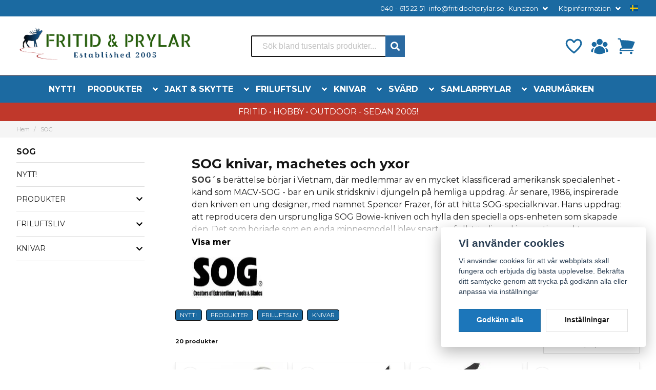

--- FILE ---
content_type: text/html; charset=UTF-8
request_url: https://fritidochprylar.se/sv/brand/sog
body_size: 47275
content:
<!DOCTYPE html>
<html lang="sv">

<!--

  ,****************,
 ********************
**/   __  _ _  _   \**
**   //\\// \\//    **
**   EHANDEL //     **
**\                /**
 ********************
  `****************`

LEVERERAT AV
NY EHANDEL | https://www.nyehandel.se

VISIT IP: 172.31.0.55
Datum/Tid: 2025-11-08 13:50:17

-->

<head>
    <meta charset="utf-8">
<meta http-equiv="X-UA-Compatible" content="IE=edge">
<meta name="viewport" content="width=device-width, initial-scale=1, maximum-scale=1, user-scalable=0">
<meta name="csrf-token" content="cBJan9xdfSIWhpp4ogAeDV3xmTqerRl7dsOlfsPp">

<link rel="manifest" href="/manifest.json" crossorigin="use-credentials">

    <link rel="icon" href="https://d3dnwnveix5428.cloudfront.net/store_a8bb5895-4daf-4735-8c62-c71aa5a01004/images/aIRAAl8I7uLqTvkGi7ZfGoGIFOEZYdNVZUpR4m6S.png"/>
    

    <link rel="alternate" hreflang="x-default" href="https://fritidochprylar.se/sv/brand/sog"/>
    <link rel="alternate" hreflang="sv-SE" href="https://fritidochprylar.se/sv/brand/sog"/>
    <link rel="alternate" hreflang="en-DK" href="https://fritidochprylar.se/en/brand/sog"/>

    <title>SOG knivar, köp amerikanska militärknivar online</title>
    <meta name="title" content="SOG knivar, köp amerikanska militärknivar online">
    <meta property="og:title" content="SOG knivar, köp amerikanska militärknivar online">
    <meta property="twitter:title" content="SOG knivar, köp amerikanska militärknivar online">
    <meta property="twitter:card" content="summary">
    <meta name="description" content=" SOG´s berättelse börjar i Vietnam, där medlemmar av en mycket klassificerad amerikansk specialenhet - känd som MACV-SOG - bar en unik stridskniv i djungeln på hemliga...">
    <meta property="og:description" content=" SOG´s berättelse börjar i Vietnam, där medlemmar av en mycket klassificerad amerikansk specialenhet - känd som MACV-SOG - bar en unik stridskniv i djungeln på hemliga...">
    <meta property="og:site_name" content="Fritid & Prylar Sweden">
    <meta name="author" content="Fritid & Prylar Sweden">
    <meta property="og:logo" content="https://nycdn.nyehandel.se/store_a8bb5895-4daf-4735-8c62-c71aa5a01004/images/kKDksra1UauJTW5KosoqDZoniJJ12Llil45OPBJp.png">
    <meta name="image" content="https://nycdn.nyehandel.se/store_a8bb5895-4daf-4735-8c62-c71aa5a01004/images/6f9d4a72c66b3f1c65014b561b9df478.jpg">
    <meta property="og:image" content="https://nycdn.nyehandel.se/store_a8bb5895-4daf-4735-8c62-c71aa5a01004/images/6f9d4a72c66b3f1c65014b561b9df478.jpg">
    <meta property="twitter:image" content="https://nycdn.nyehandel.se/store_a8bb5895-4daf-4735-8c62-c71aa5a01004/images/6f9d4a72c66b3f1c65014b561b9df478.jpg">
    <meta property="og:url" content="https://fritidochprylar.se/sv/brand/sog">

    <link rel="canonical" href="https://fritidochprylar.se/sv/brand/sog" />
    <link rel="apple-touch-icon" sizes="180x180" href="https://nycdn.nyehandel.se/store_a8bb5895-4daf-4735-8c62-c71aa5a01004/images/aIRAAl8I7uLqTvkGi7ZfGoGIFOEZYdNVZUpR4m6S.png?width=180&height=180" />
    <link rel="icon" sizes="192x192" type="image/png" href="https://nycdn.nyehandel.se/store_a8bb5895-4daf-4735-8c62-c71aa5a01004/images/aIRAAl8I7uLqTvkGi7ZfGoGIFOEZYdNVZUpR4m6S.png?width=192&height=192" />
    <link rel="icon" sizes="96x96" type="image/png" href="https://nycdn.nyehandel.se/store_a8bb5895-4daf-4735-8c62-c71aa5a01004/images/aIRAAl8I7uLqTvkGi7ZfGoGIFOEZYdNVZUpR4m6S.png?width=96&height=96" />
    <link rel="icon" sizes="32x32" type="image/png" href="https://nycdn.nyehandel.se/store_a8bb5895-4daf-4735-8c62-c71aa5a01004/images/aIRAAl8I7uLqTvkGi7ZfGoGIFOEZYdNVZUpR4m6S.png?width=32&height=32" />
    <link rel="icon" sizes="16x16" type="image/png" href="https://nycdn.nyehandel.se/store_a8bb5895-4daf-4735-8c62-c71aa5a01004/images/aIRAAl8I7uLqTvkGi7ZfGoGIFOEZYdNVZUpR4m6S.png?width=16&height=16" />





<script>
    // Consent Mode prep
    window.dataLayer = window.dataLayer || [];
    function gtag(){dataLayer.push(arguments);}

    if(localStorage.getItem('consentMode') === null){

        const consentMode = {
            'functionality_storage': 'granted',
            'ad_storage': 'denied',
            'ad_user_data': 'denied',
            'ad_personalization': 'denied',
            'analytics_storage': 'denied'
        };
        localStorage.setItem('consentMode', JSON.stringify(consentMode));
        gtag('consent', 'default', consentMode);
        window.dataLayer.push({
            'event': 'cookie_consent_update',
            'value': JSON.parse(localStorage.getItem('consentMode')),
        })
    } else {
        gtag('consent', 'default', JSON.parse(localStorage.getItem('consentMode')));

        window.dataLayer.push({
            'event': 'cookie_consent_update',
            'value': JSON.parse(localStorage.getItem('consentMode')),
        })
    }
</script>












    <script type="application/ld+json">{"WebSite":{"@context":"https:\/\/schema.org","@type":"WebSite","url":"https:\/\/fritidochprylar.se","potentialAction":{"@type":"SearchAction","target":{"@type":"EntryPoint","urlTemplate":"https:\/\/fritidochprylar.se\/sv\/search?query={search_term_string}"},"query-input":"required name=search_term_string"}},"Organization":{"@context":"https:\/\/schema.org","@type":"Organization","url":"https:\/\/fritidochprylar.se","logo":"https:\/\/nycdn.nyehandel.se\/store_a8bb5895-4daf-4735-8c62-c71aa5a01004\/images\/kKDksra1UauJTW5KosoqDZoniJJ12Llil45OPBJp.png"},"BreadcrumbList":{"@context":"https:\/\/schema.org","@type":"BreadcrumbList","itemListElement":[{"@type":"ListItem","position":1,"item":{"@id":"https:\/\/fritidochprylar.se\/sv\/brand\/sog","name":"SOG","image":null}}]}}</script>

    <link rel="stylesheet" href="/themes/foundation/css/foundation.css?id=6912b75a9b6c516f9daa2e4070c082ec">

    <link rel="stylesheet" href="https://cdn.jsdelivr.net/gh/lipis/flag-icons@7.0.0/css/flag-icons.min.css" />

            <link rel="preconnect" href="https://fonts.gstatic.com">
        <link href="https://fonts.googleapis.com/css2?family=Montserrat:wght@400;700&amp;family=Montserrat:wght@400;700&amp;display=swap" rel="stylesheet">
    
    <script src="https://www.google.com/recaptcha/api.js?hl=sv" async defer></script>

    <style type="text/css" id="nyts">
        :root{ --primary-color:#070707;--body-background:#fff;--text-color:#171717;--title-color:#171717;--body-font-family:'Montserrat',sans-serif;--title-font-family:'Montserrat',sans-serif;--body-font-size:1em;--topbar-height:32px;--topbar-background:#1b6aa1;--topbar-color:#FFFFFF;--topbar-font-size:0.8em;--topbar-usp-icon-color:#1b6aa1;--announcement-background:#1b6aa1;--announcement-color:#fff;--announcement-action-background:#fff;--announcement-action-color:#000;--announcement-font-size:1em;--announcement-padding:10px;--header-height:200px;--header-height-touch:120px;--header-background:#FFFFFF;--header-background-touch:#fff;--header-icon-color:#1b6aa1;--header-icon-color-touch:#1b6aa1;--header-cart-badge-background:#15537f;--header-cart-badge-color:#FFFFFF;--header-brand-image-max-width:346px;--header-brand-image-max-height:76px;--header-brand-image-max-width-touch:100px;--header-brand-image-max-height-touch:35px;--header-icon-size:38px;--header-icon-size-touch:24px;--campaign-bar-background:#C0382B;--campaign-bar-color:#fff;--campaign-bar-font-size:1em;--campaign-bar-justify:center;--campaign-bar-font-weight:bold;--campaign-bar-padding:6px;--navbar-color:#fff;--navbar-background:#1c6aa1;--navbar-hover-background:#135083;--navbar-hover-color:#FFFFFF;--navbar-dropdown-background:#FFFFFF;--navbar-dropdown-color:#171717;--navbar-justify:center;--breadcrumb-background:#f5f5f5;--breadcrumb-color:#a9a9a9;--breadcrumb-color-hover:#a9a9a9;--breadcrumb-font-size:0.7em;--breadcrumb-justify:flex-start;--category-description-background:#fff;--category-description-color:#000;--product-box-border-radius:0px;--product-box-border-color:#f0f0f0;--product-box-border-size:1px;--product-box-padding:4px;--product-list-buy-button-background:#518949;--product-list-buy-button-border-color:#518949;--product-list-buy-button-color:#fff;--product-box-text-align:center;--product-box-image-object-fit:contain;--button-buy-background:#518949;--button-buy-color:#fff;--button-border-radius:0px;--checkout-button-background:#070707;--checkout-button-border-color:#070707;--checkout-button-color:#fff;--primary-button-background:#1c76ba;--primary-button-border-color:#1b6aa1;--primary-button-color:#fff;--secondary-button-background:#fff;--secondary-button-border-color:#dfdfdf;--secondary-button-color:#171717;--search-box-color:#171717;--search-box-border-radius:2px;--search-box-border-size:2px;--search-box-border-color:#171717;--search-box-color:#171717;--search-box-background:#fff;--search-box-width:300px;--search-box-height:42px;--search-box-icon-color:#1b6aa1;--search-box-dropdown-background:#fff;--search-box-dropdown-color:#171717;--tag-border-radius:4px;--tag-background:#1b6aa1;--tag-border-color:#070707;--tag-color:#fff;--tag-font-size:0.7em;--pagination-border-radius:0px;--pagination-border-color:#171717;--pagination-background:#fff;--pagination-color:#171717;--pagination-current-border-color:#070707;--pagination-current-background:#070707;--pagination-current-color:#fff;--footer-background:#f0f0f0;--footer-color:#171717;--footer-title-color:#171717;--footer-link-color:#171717;--footer-top-bottom-space:54px;--footer-link-color-hover:#171717;--checkout-background:#fff;--checkout-header-background:#1b6aa1;--checkout-header-color:#FFFFFF;--checkout-header-height:70px;--checkout-header-height-touch:60px;--progressbar-height:16px;--progressbar-border-radius:6px;--progressbar-background:#e4e4e4;--progressbar-color:#171717;--progressbar-border-color:transparent;--flex-grid-width:5px;--mobile-tabs-background:#f5f5f5;--mobile-tabs-color:#171717;--mobile-tabs-active-background:#fff;--mobile-tabs-active-color:#171717;--mobile-sub-title-background:#1c76ba;--mobile-sub-title-color:#fff;--mobile-sub-show-all-background:#f5f5f5;--mobile-sub-show-all-color:#000;--mobile-go-back-background:#fff;--mobile-go-back-color:#171717; }:root{--main-aside-width: 250px;}.button.buy:disabled {    background-color: red;}.category-sidebar #category-menu li.has-children a {  display: flex;  align-items: center;  justify-content: space-between;  padding-right: 0.25rem;}@media screen and (min-width: 1200px) {  .container {    max-width: 1280px!important;    padding-right:2rem!important;    padding-left:2rem!important;  }}.product-page .product-detail__information .product-meta a img {    max-height: 40px;}.product-card {    box-shadow: 0 6px 8px -1px rgb(0 0 0 / 10%), 0 2px 4px -1px rgb(0 0 0 / 6%);    padding-top: 0.0rem;  	padding-bottom: 0.6rem;  	padding-left: 0.6rem;}.product-card .details .name {    font-family: var(--title-font-family);    font-weight: 700;    overflow: hidden;    text-overflow: ellipsis;    white-space: normal;  	font-size: 13px;}  .details-wrapper {    min-height: 200px;    display: flex;    flex-direction: column;    justify-content: flex-end;  }.container>.navbar .navbar-menu, .navbar>.container .navbar-menu {  margin-left:-.80rem;}header nav.navbar .navbar-menu li.navbar-item a {  text-transform:uppercase;}.topbar .container {  justify-content:flex-end!important;}.topbar ul {  display:flex;  justify-content:flex-end;}.topbar ul li {  margin-left:.5rem;  position:relative;}.topbar ul li.has-children ul {  display:none;  position: absolute;  background:#fff;  z-index:11;  padding:.5rem;  border-radius:4px;  z-index: 999;}.topbar ul li.has-children:hover ul{  display:block;}.topbar ul li a {  color:#fff;  padding:0;}.topbar ul li a:hover {  text-decoration:underline;}.topbar ul.children a {  color:#000;}.topbar .navbar-link:after {border-color:#fff;}.topbar .navbar-link:hover {  background:transparent;  color:#fff;}.navbar {border-top:1px solid #041433;}.navbar .container {padding:0;}.navbar-dropdown {}header .button.cart-button .badge {  right:-7px;  top:-5px;}header.checkout .container {  width:100%;}header.checkout .checkout-back img {max-width:150px;}header nav.navbar .navbar-menu .double-menu .double-menu-section__sidebar ul li a {  padding:.25rem 1rem!important;  font-size:.8rem!important;  font-weight:bold;}.image-menu .image-menu-section__item.custom-flow-item {    margin: 10px 6px;    width: calc(14% - 8px);}.double-menu {  min-height:250px;}.double-menu .double-menu-section__content .double-menu-group {  flex-direction:column;  padding-left:4rem;}.double-menu .double-menu-section__content .double-menu-group .double-menu-group__item.custom-flow-item {    width: 33%;  align-items: start;    display: flex;    justify-content: flex-start;    text-align: left;  margin:0;  padding:.25rem .5rem;  border-bottom:1px solid #f0f0f0;}.double-menu .double-menu-section__content .double-menu-group .double-menu-group__item .title{      font-weight: 500!important;}.navbar .navbar-link:not(.is-arrowless) { padding-right: 2rem;}.navbar .navbar-link:not(.is-arrowless)::after {right: .125rem}.navbar .navbar-link:not(.is-arrowless)::after, .select:not(.is-multiple):not(.is-loading)::after {  width: .525em;  height: .525em;}.search-box .search-field .fas {    color: #fff;    cursor: pointer;    font-size: 18px;    position: flex;    right: -2px;    top: -2px;	height: calc(100% + 4px);    padding-top: 10px;    background: #2b6aa1;    padding: 10px;    display: flex;    justify-content: center;    align-items: center;}.template-components__newsletter-form {background: rgb(198,33,38);background: linear-gradient(143deg, rgba(198,33,38,1) 0%, rgba(27,106,161,1) 56%, rgba(38,91,11,1) 100%);}.newsletter-form__form .button:hover,.newsletter-form__form .button {    display: block;  color:transparent;}.newsletter-form h2 {  font-size: 20px;  color: #ffff;  text-align: center;    }.newsletter-form__form .button::before {  content: url("data:image/svg+xml,%3Csvg version='1.1' xmlns='http://www.w3.org/2000/svg' xmlns:xlink='http://www.w3.org/1999/xlink' x='0px' y='0px' viewBox='0 0 512 512' style='enable-background:new 0 0 512 512;' xml:space='preserve'%3E%3Cg%3E%3Cpath d='M170.95,511.99c-5.76,0-11.2-2.25-15.28-6.31c-4.03-4.04-6.33-9.63-6.33-15.31V385.37L15.51,302.74 C0.3,293.5-4.56,273.56,4.7,258.32c3.18-5.23,7.74-9.43,13.18-12.16L496.49,1.15l0.85-0.34l0.47-0.18l2.56-0.57l0.98-0.04 l3.09,0.47l0.59,0.17l2.91,1.63l0.66,0.55l0.77,0.88l1.32,1.97l0.47,0.98l0.83,3.48v0.68l-0.28,2.38l-115.78,473.9 c-2.56,10.25-9.94,18.69-19.75,22.56c-3.89,1.56-8.03,2.35-12.29,2.35c-6.21,0-12.25-1.71-17.52-4.94L246.5,445.4l-60.27,60.25 C182.15,509.74,176.74,511.99,170.95,511.99z M357.59,488.89c1.88,1.15,4.05,1.77,6.29,1.77l4.44-0.85 c3.46-1.33,6.01-4.29,6.89-7.83L481.22,48.1L176.65,377.16L357.59,488.89z M170.67,490.39l57.18-56.54l-57.18-35.28V490.39z M158.13,365.74L452.65,47.56L27.5,265.22c-1.94,0.96-3.5,2.41-4.58,4.2c-1.52,2.52-1.99,5.46-1.28,8.34 c0.7,2.85,2.47,5.29,4.99,6.8l0.06,0.04L158.13,365.74z'/%3E%3C/g%3E%3C/svg%3E");  display: block;  width: 22px;	margin: 0 auto;}.stock-info {  	font-size: 14px !important;	font-weight: bold;}@media screen and (max-width: 1023px) {.product-card .details .name {    font-family: var(--title-font-family);    font-weight: 700;    overflow: hidden;    text-overflow: ellipsis;    white-space: normal;    font-size: 10px;  }}
    </style>
    
    <!-- checkout js -->
    

</head>

<body class="has-fixed-header" style="visibility: hidden;">


<a href="#skip-to-main-content" class="skip__main-content" id="skip-to" tabindex="0"
   @click="setMainFocus">Hoppa till innehåll</a>

<div id="store-instance" class="main-wrapper">

            <cookie-concent visitor-id="" :takeover="false" gdpr="" message=""></cookie-concent>
    
    
    
    


                    <header id="store-header">
        <div class="topbar is-hidden-touch">
        <div class="container">
            <ul id="mobile-menu" class="mobile-navigation-menu">

    
        
            
                            <li>
                    <a
                        href="tel:0406152251"
                        target="_blank"
                    >

                        040 - 615 22 51
                    </a>
                </li>

                    
            
                            <li>
                    <a
                        href="mailto:info@fritidochprylar.se"
                        target="_blank"
                    >

                        info@fritidochprylar.se
                    </a>
                </li>

                    
            
            
                <li class="has-children">
                    <a class="navbar-link"
                       href="#"
                       target="_self"
                       data-id="42"
                    >
                        Kundzon

                        <svg version="1.1" class="next-arrow" xmlns="http://www.w3.org/2000/svg" xmlns:xlink="http://www.w3.org/1999/xlink" x="0px" y="0px" viewBox="0 0 447.243 447.243" style="enable-background:new 0 0 447.243 447.243;" xml:space="preserve" aria-hidden="true" focusable="false" role="presentation">
										<g>
                                            <g>
                                                <path d="M420.361,192.229c-1.83-0.297-3.682-0.434-5.535-0.41H99.305l6.88-3.2c6.725-3.183,12.843-7.515,18.08-12.8l88.48-88.48
										c11.653-11.124,13.611-29.019,4.64-42.4c-10.441-14.259-30.464-17.355-44.724-6.914c-1.152,0.844-2.247,1.764-3.276,2.754
										l-160,160C-3.119,213.269-3.13,233.53,9.36,246.034c0.008,0.008,0.017,0.017,0.025,0.025l160,160
										c12.514,12.479,32.775,12.451,45.255-0.063c0.982-0.985,1.899-2.033,2.745-3.137c8.971-13.381,7.013-31.276-4.64-42.4
										l-88.32-88.64c-4.695-4.7-10.093-8.641-16-11.68l-9.6-4.32h314.24c16.347,0.607,30.689-10.812,33.76-26.88
										C449.654,211.494,437.806,195.059,420.361,192.229z"></path>
                                            </g>
                                        </g>
										</svg>
                    </a>

                    <ul class="children">
                        <li class="sub-info">
                            <div class="sub-header">
                                <button class="mobile-menu-back-button">
                                        <span>
                                            <svg xmlns="http://www.w3.org/2000/svg" xmlns:xlink="http://www.w3.org/1999/xlink" x="0px" y="0px" viewBox="0 0 447.243 447.243" style="enable-background:new 0 0 447.243 447.243;" xml:space="preserve" aria-hidden="true" focusable="false" role="presentation">
									<g>
									<g>
									<path d="M420.361,192.229c-1.83-0.297-3.682-0.434-5.535-0.41H99.305l6.88-3.2c6.725-3.183,12.843-7.515,18.08-12.8l88.48-88.48
									c11.653-11.124,13.611-29.019,4.64-42.4c-10.441-14.259-30.464-17.355-44.724-6.914c-1.152,0.844-2.247,1.764-3.276,2.754
									l-160,160C-3.119,213.269-3.13,233.53,9.36,246.034c0.008,0.008,0.017,0.017,0.025,0.025l160,160
									c12.514,12.479,32.775,12.451,45.255-0.063c0.982-0.985,1.899-2.033,2.745-3.137c8.971-13.381,7.013-31.276-4.64-42.4
									l-88.32-88.64c-4.695-4.7-10.093-8.641-16-11.68l-9.6-4.32h314.24c16.347,0.607,30.689-10.812,33.76-26.88
									C449.654,211.494,437.806,195.059,420.361,192.229z"></path>
									</g>
									</g>
									</svg>
                                        </span>
                                    Tillbaka                                </button>
                            </div>

                                                    </li>
                                                    <li class="">
    <a href="/sv/account/login"
       target="_self"
       data-id="43"
    >
        Logga in

            </a>
    </li>
                                                    <li class="">
    <a href="sv/account/register"
       target="_self"
       data-id="44"
    >
        Registrera

            </a>
    </li>
                                                    <li class="">
    <a href="/sv/account/forgot"
       target="_self"
       data-id="45"
    >
        Glömt lösenord?

            </a>
    </li>
                                            </ul>
                </li>
                    
            
            
                <li class="has-children">
                    <a class="navbar-link"
                       href="https://fritidochprylar.se/sv/page/kopinformation"
                       target="_self"
                       data-id="8"
                    >
                        Köpinformation

                        <svg version="1.1" class="next-arrow" xmlns="http://www.w3.org/2000/svg" xmlns:xlink="http://www.w3.org/1999/xlink" x="0px" y="0px" viewBox="0 0 447.243 447.243" style="enable-background:new 0 0 447.243 447.243;" xml:space="preserve" aria-hidden="true" focusable="false" role="presentation">
										<g>
                                            <g>
                                                <path d="M420.361,192.229c-1.83-0.297-3.682-0.434-5.535-0.41H99.305l6.88-3.2c6.725-3.183,12.843-7.515,18.08-12.8l88.48-88.48
										c11.653-11.124,13.611-29.019,4.64-42.4c-10.441-14.259-30.464-17.355-44.724-6.914c-1.152,0.844-2.247,1.764-3.276,2.754
										l-160,160C-3.119,213.269-3.13,233.53,9.36,246.034c0.008,0.008,0.017,0.017,0.025,0.025l160,160
										c12.514,12.479,32.775,12.451,45.255-0.063c0.982-0.985,1.899-2.033,2.745-3.137c8.971-13.381,7.013-31.276-4.64-42.4
										l-88.32-88.64c-4.695-4.7-10.093-8.641-16-11.68l-9.6-4.32h314.24c16.347,0.607,30.689-10.812,33.76-26.88
										C449.654,211.494,437.806,195.059,420.361,192.229z"></path>
                                            </g>
                                        </g>
										</svg>
                    </a>

                    <ul class="children">
                        <li class="sub-info">
                            <div class="sub-header">
                                <button class="mobile-menu-back-button">
                                        <span>
                                            <svg xmlns="http://www.w3.org/2000/svg" xmlns:xlink="http://www.w3.org/1999/xlink" x="0px" y="0px" viewBox="0 0 447.243 447.243" style="enable-background:new 0 0 447.243 447.243;" xml:space="preserve" aria-hidden="true" focusable="false" role="presentation">
									<g>
									<g>
									<path d="M420.361,192.229c-1.83-0.297-3.682-0.434-5.535-0.41H99.305l6.88-3.2c6.725-3.183,12.843-7.515,18.08-12.8l88.48-88.48
									c11.653-11.124,13.611-29.019,4.64-42.4c-10.441-14.259-30.464-17.355-44.724-6.914c-1.152,0.844-2.247,1.764-3.276,2.754
									l-160,160C-3.119,213.269-3.13,233.53,9.36,246.034c0.008,0.008,0.017,0.017,0.025,0.025l160,160
									c12.514,12.479,32.775,12.451,45.255-0.063c0.982-0.985,1.899-2.033,2.745-3.137c8.971-13.381,7.013-31.276-4.64-42.4
									l-88.32-88.64c-4.695-4.7-10.093-8.641-16-11.68l-9.6-4.32h314.24c16.347,0.607,30.689-10.812,33.76-26.88
									C449.654,211.494,437.806,195.059,420.361,192.229z"></path>
									</g>
									</g>
									</svg>
                                        </span>
                                    Tillbaka                                </button>
                            </div>

                                                    </li>
                                                    <li class="">
    <a href="https://fritidochprylar.se/sv/page/kopvillkor-5"
       target="_self"
       data-id="9"
    >
        Betalsätt &amp; Frakt

            </a>
    </li>
                                                    <li class="">
    <a href="https://fritidochprylar.se/sv/page/byte"
       target="_self"
       data-id="10"
    >
        Byte, Reklamation &amp; Ångerköp

            </a>
    </li>
                                                    <li class="">
    <a href="https://fritidochprylar.se/sv/page/butik-malmo"
       target="_self"
       data-id="11"
    >
        Butik i Malmö

            </a>
    </li>
                                                    <li class="">
    <a href="https://fritidochprylar.se/sv/page/kontakta-oss"
       target="_self"
       data-id="12"
    >
        Kontakta oss

            </a>
    </li>
                                                    <li class="">
    <a href="https://fritidochprylar.se/sv/page/om-foretaget"
       target="_self"
       data-id="13"
    >
        Om oss

            </a>
    </li>
                                                    <li class="">
    <a href="https://fritidochprylar.se/sv/page/spara-paket"
       target="_self"
       data-id="14"
    >
        Spåra paket

            </a>
    </li>
                                                    <li class="">
    <a href="https://fritidochprylar.se/sv/page/fop-kopvillkoren"
       target="_self"
       data-id="15"
    >
        Våra Köpvillkor

            </a>
    </li>
                                            </ul>
                </li>
                        </ul>

			<channel-select></channel-select>
        </div>
    </div>

<div class="main is-hidden-touch">
        <div class="container">
          <div class="left">
                <div class="brand "
     >
    <a href="/">
                    <img src="https://d3dnwnveix5428.cloudfront.net/store_a8bb5895-4daf-4735-8c62-c71aa5a01004/images/aqaZGQP21SyYHLLAmfTuBwW4IJYduFqAXK2CsZdM.png" alt="Fritid &amp; Prylar Sweden" title="Fritid &amp; Prylar Sweden"/>
            </a>
</div>

                </div>
                <div class="center">
                  <div id="search-container" class="search search-type-original "
     >

            <product-search
            search-query=""
            placeholder=""></product-search>
    
</div>

                </div>
          <div class="right">
            <div class="actions flex">
                              <a aria-label="Lägg till som favorit" class="button favorite-button"
	        href="https://fritidochprylar.se/sv/favorites">
		<span class="icon" aria-hidden="true">
							<svg width="48px" height="48px" viewBox="0 0 24 24" fill="none" xmlns="http://www.w3.org/2000/svg">
					<path d="M12.7692 6.70483C9.53846 2.01902 4 3.90245 4 8.68256C4 13.4627 13.2308 20 13.2308 20C13.2308 20 22 13.2003 22 8.68256C22 4.16479 16.9231 2.01903 13.6923 6.70483L13.2308 7.0791L12.7692 6.70483Z"
					      stroke="currentColor" stroke-width="2" stroke-linecap="round" stroke-linejoin="round"/>
				</svg>
					</span>
	</a>


                              <a aria-label="KUNDZON"
   class="button account-button" href="https://fritidochprylar.se/sv/account">
                        <span class="icon">

                                                            <svg xmlns="http://www.w3.org/2000/svg" viewBox="0 0 24 24" fill="currentColor" aria-hidden="true">
  <path fill-rule="evenodd" d="M8.25 6.75a3.75 3.75 0 117.5 0 3.75 3.75 0 01-7.5 0zM15.75 9.75a3 3 0 116 0 3 3 0 01-6 0zM2.25 9.75a3 3 0 116 0 3 3 0 01-6 0zM6.31 15.117A6.745 6.745 0 0112 12a6.745 6.745 0 016.709 7.498.75.75 0 01-.372.568A12.696 12.696 0 0112 21.75c-2.305 0-4.47-.612-6.337-1.684a.75.75 0 01-.372-.568 6.787 6.787 0 011.019-4.38z" clip-rule="evenodd"/>
  <path d="M5.082 14.254a8.287 8.287 0 00-1.308 5.135 9.687 9.687 0 01-1.764-.44l-.115-.04a.563.563 0 01-.373-.487l-.01-.121a3.75 3.75 0 013.57-4.047zM20.226 19.389a8.287 8.287 0 00-1.308-5.135 3.75 3.75 0 013.57 4.047l-.01.121a.563.563 0 01-.373.486l-.115.04c-.567.2-1.156.349-1.764.441z"/>
</svg>

                            

                        </span>
</a>
                <div class="basket-icon">
    <basket-component>

                    <svg xmlns="http://www.w3.org/2000/svg" viewBox="0 0 24 24" fill="currentColor" aria-hidden="true">
  <path d="M2.25 2.25a.75.75 0 000 1.5h1.386c.17 0 .318.114.362.278l2.558 9.592a3.752 3.752 0 00-2.806 3.63c0 .414.336.75.75.75h15.75a.75.75 0 000-1.5H5.378A2.25 2.25 0 017.5 15h11.218a.75.75 0 00.674-.421 60.358 60.358 0 002.96-7.228.75.75 0 00-.525-.965A60.864 60.864 0 005.68 4.509l-.232-.867A1.875 1.875 0 003.636 2.25H2.25zM3.75 20.25a1.5 1.5 0 113 0 1.5 1.5 0 01-3 0zM16.5 20.25a1.5 1.5 0 113 0 1.5 1.5 0 01-3 0z"/>
</svg>

        

    </basket-component>
</div>
            </div>
          </div>
    </div>
</div>
<div class="is-hidden-mobile">
     <nav class="navbar "
     >
    <div class="container">
        <ul class="navbar-menu">
    
        
        
            
                            <li class="navbar-item">
                    <a
                       href="https://fritidochprylar.se/sv/categories/nyheter"
                       target="_self">
                        NYTT!
                    </a>
                </li>

                    
            
            
                                    <li class="navbar-item has-dropdown is-hoverable is-mega">
                        <a class="navbar-link"
                           href="https://fritidochprylar.se/sv/categories/produkter"
                           target="_self">
                            PRODUKTER

                        </a>
                                                    <div class="image-menu navbar-dropdown">

        <section class="image-menu-section">
                                        <div class="image-menu-section__item custom-flow-item">
                <a href="https://fritidochprylar.se/sv/categories/rea" target="_self">

                        <div class="image">
                                                    </div>

                    <div class="title">
                        REA &amp; LAGERRENSNING!
                    </div>

                </a>
            </div>
                                        <div class="image-menu-section__item custom-flow-item">
                <a href="https://fritidochprylar.se/sv/categories/presentkort" target="_self">

                        <div class="image">
                                                    </div>

                    <div class="title">
                        Presentkort!
                    </div>

                </a>
            </div>
                                        <div class="image-menu-section__item custom-flow-item">
                <a href="https://fritidochprylar.se/sv/categories/mil-tec" target="_self">

                        <div class="image">
                                                    </div>

                    <div class="title">
                        MIL-TEC®
                    </div>

                </a>
            </div>
                                        <div class="image-menu-section__item custom-flow-item">
                <a href="https://fritidochprylar.se/sv/categories/umarex-vapen" target="_self">

                        <div class="image">
                                                    </div>

                    <div class="title">
                        UMAREX®
                    </div>

                </a>
            </div>
                                        <div class="image-menu-section__item custom-flow-item">
                <a href="https://fritidochprylar.se/sv/categories/underground" target="_self">

                        <div class="image">
                                                    </div>

                    <div class="title">
                        BAND MERCH &amp; HÅRDROCK
                    </div>

                </a>
            </div>
                                        <div class="image-menu-section__item custom-flow-item">
                <a href="https://fritidochprylar.se/sv/categories/sport-traning" target="_self">

                        <div class="image">
                                                    </div>

                    <div class="title">
                        BASEBOLL SPORT UTELEK
                    </div>

                </a>
            </div>
                                        <div class="image-menu-section__item custom-flow-item">
                <a href="https://fritidochprylar.se/sv/categories/ficklampor-starka" target="_self">

                        <div class="image">
                                                    </div>

                    <div class="title">
                        FICKLAMPOR
                    </div>

                </a>
            </div>
                                        <div class="image-menu-section__item custom-flow-item">
                <a href="https://fritidochprylar.se/sv/categories/klockor-militarklockor" target="_self">

                        <div class="image">
                                                    </div>

                    <div class="title">
                        KLOCKOR
                    </div>

                </a>
            </div>
                                        <div class="image-menu-section__item custom-flow-item">
                <a href="https://fritidochprylar.se/sv/categories/flaggor" target="_self">

                        <div class="image">
                                                    </div>

                    <div class="title">
                        FLAGGOR SKYLTAR
                    </div>

                </a>
            </div>
                                        <div class="image-menu-section__item custom-flow-item">
                <a href="https://fritidochprylar.se/sv/categories/musik" target="_self">

                        <div class="image">
                                                    </div>

                    <div class="title">
                        GITARR MUSIK
                    </div>

                </a>
            </div>
                                        <div class="image-menu-section__item custom-flow-item">
                <a href="https://fritidochprylar.se/sv/categories/klader-skor-kangor" target="_self">

                        <div class="image">
                                                    </div>

                    <div class="title">
                        KLÄDER &amp; ACCESSOARER
                    </div>

                </a>
            </div>
                                        <div class="image-menu-section__item custom-flow-item">
                <a href="https://fritidochprylar.se/sv/categories/militarutrustning" target="_self">

                        <div class="image">
                                                    </div>

                    <div class="title">
                        MILITÄRPRODUKTER
                    </div>

                </a>
            </div>
                                        <div class="image-menu-section__item custom-flow-item">
                <a href="https://fritidochprylar.se/sv/categories/sjalvforsvarsvapen" target="_self">

                        <div class="image">
                                                    </div>

                    <div class="title">
                        SÄKERHETSPRODUKTER
                    </div>

                </a>
            </div>
                                        <div class="image-menu-section__item custom-flow-item">
                <a href="https://fritidochprylar.se/sv/categories/ovriga-produkter" target="_self">

                        <div class="image">
                                                    </div>

                    <div class="title">
                        ÖVRIGT
                    </div>

                </a>
            </div>
                    </section>
    </div>
                        
                    </li>
                    
                    
            
            
                                    <li class="navbar-item has-dropdown is-hoverable is-mega">
                        <a class="navbar-link"
                           href="https://fritidochprylar.se/sv/categories/jaktochskytte"
                           target="_self">
                            JAKT &amp; SKYTTE

                        </a>
                                                    <div class="image-menu navbar-dropdown">

        <section class="image-menu-section">
                                        <div class="image-menu-section__item custom-flow-item">
                <a href="https://fritidochprylar.se/sv/categories/startpaket" target="_self">

                        <div class="image">
                                                    </div>

                    <div class="title">
                        • JAKTPAKET &amp; STARTPAKET •
                    </div>

                </a>
            </div>
                                        <div class="image-menu-section__item custom-flow-item">
                <a href="https://fritidochprylar.se/sv/categories/luftvapen-luftpistoler" target="_self">

                        <div class="image">
                                                    </div>

                    <div class="title">
                        • LUFTGEVÄR &amp; LUFTPISTOLER •
                    </div>

                </a>
            </div>
                                        <div class="image-menu-section__item custom-flow-item">
                <a href="https://fritidochprylar.se/sv/categories/airsoft-vapen" target="_self">

                        <div class="image">
                                                    </div>

                    <div class="title">
                        AIRSOFT
                    </div>

                </a>
            </div>
                                        <div class="image-menu-section__item custom-flow-item">
                <a href="https://fritidochprylar.se/sv/categories/ammunition-for-jakt-sportskytte-licensbelagd" target="_self">

                        <div class="image">
                                                    </div>

                    <div class="title">
                        AMMUNITION (LICENS)
                    </div>

                </a>
            </div>
                                        <div class="image-menu-section__item custom-flow-item">
                <a href="https://fritidochprylar.se/sv/categories/ammunitionslador" target="_self">

                        <div class="image">
                                                    </div>

                    <div class="title">
                        AMMUNITIONSLÅDOR
                    </div>

                </a>
            </div>
                                        <div class="image-menu-section__item custom-flow-item">
                <a href="https://fritidochprylar.se/sv/categories/blowpipe" target="_self">

                        <div class="image">
                                                    </div>

                    <div class="title">
                        BLÅSRÖR
                    </div>

                </a>
            </div>
                                        <div class="image-menu-section__item custom-flow-item">
                <a href="https://fritidochprylar.se/sv/categories/jaktbatonger" target="_self">

                        <div class="image">
                                                    </div>

                    <div class="title">
                        JAKTBATONGER
                    </div>

                </a>
            </div>
                                        <div class="image-menu-section__item custom-flow-item">
                <a href="https://fritidochprylar.se/sv/categories/ljuddampare" target="_self">

                        <div class="image">
                                                    </div>

                    <div class="title">
                        LJUDDÄMPARE
                    </div>

                </a>
            </div>
                                        <div class="image-menu-section__item custom-flow-item">
                <a href="https://fritidochprylar.se/sv/categories/magasin-till-krutvapen" target="_self">

                        <div class="image">
                                                    </div>

                    <div class="title">
                        HÅLLARE &amp; MAGASIN TILL KRUTVAPEN
                    </div>

                </a>
            </div>
                                        <div class="image-menu-section__item custom-flow-item">
                <a href="https://fritidochprylar.se/sv/categories/horselskydd" target="_self">

                        <div class="image">
                                                    </div>

                    <div class="title">
                        HÖRSELSKYDD
                    </div>

                </a>
            </div>
                                        <div class="image-menu-section__item custom-flow-item">
                <a href="https://fritidochprylar.se/sv/categories/handladdning" target="_self">

                        <div class="image">
                                                    </div>

                    <div class="title">
                        HANDLADDNING (KRUTVAPEN)
                    </div>

                </a>
            </div>
                                        <div class="image-menu-section__item custom-flow-item">
                <a href="https://fritidochprylar.se/sv/categories/kamouflage-maskering" target="_self">

                        <div class="image">
                                                    </div>

                    <div class="title">
                        KAMOUFLAGE &amp; MASKERING
                    </div>

                </a>
            </div>
                                        <div class="image-menu-section__item custom-flow-item">
                <a href="https://fritidochprylar.se/sv/categories/kikarsikten-och-optik" target="_self">

                        <div class="image">
                                                    </div>

                    <div class="title">
                        KIKARSIKTEN &amp; OPTIK
                    </div>

                </a>
            </div>
                                        <div class="image-menu-section__item custom-flow-item">
                <a href="https://fritidochprylar.se/sv/categories/klader-for-jakt-och-skytte" target="_self">

                        <div class="image">
                                                    </div>

                    <div class="title">
                        KLÄDER OCH TILLBEHÖR FÖR JAKT OCH SKYTTE
                    </div>

                </a>
            </div>
                                        <div class="image-menu-section__item custom-flow-item">
                <a href="https://fritidochprylar.se/sv/categories/lockmedel" target="_self">

                        <div class="image">
                                                    </div>

                    <div class="title">
                        LOCKMEDEL
                    </div>

                </a>
            </div>
                                        <div class="image-menu-section__item custom-flow-item">
                <a href="https://fritidochprylar.se/sv/categories/maltavlor" target="_self">

                        <div class="image">
                                                    </div>

                    <div class="title">
                        MÅLTAVLOR &amp; SKJUTMÅL
                    </div>

                </a>
            </div>
                                        <div class="image-menu-section__item custom-flow-item">
                <a href="https://fritidochprylar.se/sv/categories/pilbagar-pilar" target="_self">

                        <div class="image">
                                                    </div>

                    <div class="title">
                        PILBÅGAR &amp; TILLBEHÖR
                    </div>

                </a>
            </div>
                                        <div class="image-menu-section__item custom-flow-item">
                <a href="https://fritidochprylar.se/sv/categories/morkersikten-och-varmeoptik" target="_self">

                        <div class="image">
                                                    </div>

                    <div class="title">
                        MÖRKER / VÄRMEOPTIK/KAMERA
                    </div>

                </a>
            </div>
                                        <div class="image-menu-section__item custom-flow-item">
                <a href="https://fritidochprylar.se/sv/categories/paintball" target="_self">

                        <div class="image">
                                                    </div>

                    <div class="title">
                        PAINTBALL
                    </div>

                </a>
            </div>
                                        <div class="image-menu-section__item custom-flow-item">
                <a href="https://fritidochprylar.se/sv/categories/slangbella" target="_self">

                        <div class="image">
                                                    </div>

                    <div class="title">
                        SLANGBELLOR OCH TILLBEHÖR
                    </div>

                </a>
            </div>
                                        <div class="image-menu-section__item custom-flow-item">
                <a href="https://fritidochprylar.se/sv/categories/protection-eye-wear" target="_self">

                        <div class="image">
                                                    </div>

                    <div class="title">
                        SKYDDSGLASÖGON
                    </div>

                </a>
            </div>
                                        <div class="image-menu-section__item custom-flow-item">
                <a href="https://fritidochprylar.se/sv/categories/skjutstod" target="_self">

                        <div class="image">
                                                    </div>

                    <div class="title">
                        SKJUTSTÖD
                    </div>

                </a>
            </div>
                                        <div class="image-menu-section__item custom-flow-item">
                <a href="https://fritidochprylar.se/sv/categories/shooting-gloves" target="_self">

                        <div class="image">
                                                    </div>

                    <div class="title">
                        SKYTTEHANDSKAR
                    </div>

                </a>
            </div>
                                        <div class="image-menu-section__item custom-flow-item">
                <a href="https://fritidochprylar.se/sv/categories/vapenholster" target="_self">

                        <div class="image">
                                                    </div>

                    <div class="title">
                        VAPENHÖLSTER OCH VAPENFODRAL
                    </div>

                </a>
            </div>
                                        <div class="image-menu-section__item custom-flow-item">
                <a href="https://fritidochprylar.se/sv/categories/t4e" target="_self">

                        <div class="image">
                                                    </div>

                    <div class="title">
                        T4E - TRAINING FOR ENGAGEMENT
                    </div>

                </a>
            </div>
                                        <div class="image-menu-section__item custom-flow-item">
                <a href="https://fritidochprylar.se/sv/categories/vildsvinsjakt" target="_self">

                        <div class="image">
                                                    </div>

                    <div class="title">
                        VILDSVINSJAKT
                    </div>

                </a>
            </div>
                                        <div class="image-menu-section__item custom-flow-item">
                <a href="https://fritidochprylar.se/sv/categories/vapenvard" target="_self">

                        <div class="image">
                                                    </div>

                    <div class="title">
                        VAPENVÅRD/VAPENSTÄLL
                    </div>

                </a>
            </div>
                                        <div class="image-menu-section__item custom-flow-item">
                <a href="https://fritidochprylar.se/sv/categories/kolsyrepistoler-1" target="_self">

                        <div class="image">
                                                    </div>

                    <div class="title">
                        KOLSYREPISTOLER
                    </div>

                </a>
            </div>
                    </section>
    </div>
                        
                    </li>
                    
                    
            
            
                                    <li class="navbar-item has-dropdown is-hoverable is-mega">
                        <a class="navbar-link"
                           href="https://fritidochprylar.se/sv/categories/friluftsliv"
                           target="_self">
                            FRILUFTSLIV

                        </a>
                                                    <div class="image-menu navbar-dropdown">

        <section class="image-menu-section">
                                        <div class="image-menu-section__item custom-flow-item">
                <a href="https://fritidochprylar.se/sv/categories/eldstal" target="_self">

                        <div class="image">
                                                    </div>

                    <div class="title">
                        ELDSTÅL
                    </div>

                </a>
            </div>
                                        <div class="image-menu-section__item custom-flow-item">
                <a href="https://fritidochprylar.se/sv/categories/falt-sangar" target="_self">

                        <div class="image">
                                                    </div>

                    <div class="title">
                        FÄLTSÄNGAR/HAMMOCK
                    </div>

                </a>
            </div>
                                        <div class="image-menu-section__item custom-flow-item">
                <a href="https://fritidochprylar.se/sv/categories/portable-stove" target="_self">

                        <div class="image">
                                                    </div>

                    <div class="title">
                        FÄLTKÖK &amp; TRANGIAKÖK
                    </div>

                </a>
            </div>
                                        <div class="image-menu-section__item custom-flow-item">
                <a href="https://fritidochprylar.se/sv/categories/spadar" target="_self">

                        <div class="image">
                                                    </div>

                    <div class="title">
                        FÄLTSPADAR
                    </div>

                </a>
            </div>
                                        <div class="image-menu-section__item custom-flow-item">
                <a href="https://fritidochprylar.se/sv/categories/frystorkad-mat" target="_self">

                        <div class="image">
                                                    </div>

                    <div class="title">
                        FRYSTORKAD MAT/FOODPACK
                    </div>

                </a>
            </div>
                                        <div class="image-menu-section__item custom-flow-item">
                <a href="https://fritidochprylar.se/sv/categories/walkie-talkis" target="_self">

                        <div class="image">
                                                    </div>

                    <div class="title">
                        JAKTRADIOS (WALKIE TALKIES)
                    </div>

                </a>
            </div>
                                        <div class="image-menu-section__item custom-flow-item">
                <a href="https://fritidochprylar.se/sv/categories/compass" target="_self">

                        <div class="image">
                                                    </div>

                    <div class="title">
                        Kompasser
                    </div>

                </a>
            </div>
                                        <div class="image-menu-section__item custom-flow-item">
                <a href="https://fritidochprylar.se/sv/categories/camouflage-netting" target="_self">

                        <div class="image">
                                                    </div>

                    <div class="title">
                        KAMOUFLAGENÄT &amp; MASKERINGSNÄT
                    </div>

                </a>
            </div>
                                        <div class="image-menu-section__item custom-flow-item">
                <a href="https://fritidochprylar.se/sv/categories/boots" target="_self">

                        <div class="image">
                                                    </div>

                    <div class="title">
                        KÄNGOR
                    </div>

                </a>
            </div>
                                        <div class="image-menu-section__item custom-flow-item">
                <a href="https://fritidochprylar.se/sv/categories/kikare-optik" target="_self">

                        <div class="image">
                                                    </div>

                    <div class="title">
                        FICKLAMPOR &amp; KIKARE
                    </div>

                </a>
            </div>
                                        <div class="image-menu-section__item custom-flow-item">
                <a href="https://fritidochprylar.se/sv/categories/klader" target="_self">

                        <div class="image">
                                                    </div>

                    <div class="title">
                        KLÄDER
                    </div>

                </a>
            </div>
                                        <div class="image-menu-section__item custom-flow-item">
                <a href="https://fritidochprylar.se/sv/categories/survival" target="_self">

                        <div class="image">
                                                    </div>

                    <div class="title">
                        KRIS, PREPPING &amp; ÖVERLEVNAD
                    </div>

                </a>
            </div>
                                        <div class="image-menu-section__item custom-flow-item">
                <a href="https://fritidochprylar.se/sv/categories/friluftsutrustning" target="_self">

                        <div class="image">
                                                    </div>

                    <div class="title">
                        OUTDOOR UTRUSTNING
                    </div>

                </a>
            </div>
                                        <div class="image-menu-section__item custom-flow-item">
                <a href="https://fritidochprylar.se/sv/categories/ryggsackar" target="_self">

                        <div class="image">
                                                    </div>

                    <div class="title">
                        RYGGSÄCKAR OCH VÄSKOR
                    </div>

                </a>
            </div>
                                        <div class="image-menu-section__item custom-flow-item">
                <a href="https://fritidochprylar.se/sv/categories/storm-lighter" target="_self">

                        <div class="image">
                                                    </div>

                    <div class="title">
                        Stormtändare
                    </div>

                </a>
            </div>
                                        <div class="image-menu-section__item custom-flow-item">
                <a href="https://fritidochprylar.se/sv/categories/sleeping-bags" target="_self">

                        <div class="image">
                                                    </div>

                    <div class="title">
                        SOVSÄCKAR
                    </div>

                </a>
            </div>
                                        <div class="image-menu-section__item custom-flow-item">
                <a href="https://fritidochprylar.se/sv/categories/tents" target="_self">

                        <div class="image">
                                                    </div>

                    <div class="title">
                        TÄLT OCH CAMPING
                    </div>

                </a>
            </div>
                    </section>
    </div>
                        
                    </li>
                    
                    
            
            
                                    <li class="navbar-item has-dropdown is-hoverable is-mega">
                        <a class="navbar-link"
                           href="https://fritidochprylar.se/sv/categories/knivar"
                           target="_self">
                            KNIVAR

                        </a>
                                                    <div class="image-menu navbar-dropdown">

        <section class="image-menu-section">
                                        <div class="image-menu-section__item custom-flow-item">
                <a href="https://fritidochprylar.se/sv/categories/benchmade" target="_self">

                        <div class="image">
                                                    </div>

                    <div class="title">
                        BENCHMADE
                    </div>

                </a>
            </div>
                                        <div class="image-menu-section__item custom-flow-item">
                <a href="https://fritidochprylar.se/sv/categories/bowie-knifes" target="_self">

                        <div class="image">
                                                    </div>

                    <div class="title">
                        BOWIE KNIVAR
                    </div>

                </a>
            </div>
                                        <div class="image-menu-section__item custom-flow-item">
                <a href="https://fritidochprylar.se/sv/categories/buck-knives" target="_self">

                        <div class="image">
                                                    </div>

                    <div class="title">
                        Buck Knives
                    </div>

                </a>
            </div>
                                        <div class="image-menu-section__item custom-flow-item">
                <a href="https://fritidochprylar.se/sv/categories/blackhawk-blades" target="_self">

                        <div class="image">
                                                    </div>

                    <div class="title">
                        Blackhawk blades
                    </div>

                </a>
            </div>
                                        <div class="image-menu-section__item custom-flow-item">
                <a href="https://fritidochprylar.se/sv/categories/bajonetter" target="_self">

                        <div class="image">
                                                    </div>

                    <div class="title">
                        Bajonetter
                    </div>

                </a>
            </div>
                                        <div class="image-menu-section__item custom-flow-item">
                <a href="https://fritidochprylar.se/sv/categories/boker" target="_self">

                        <div class="image">
                                                    </div>

                    <div class="title">
                        BÖKER
                    </div>

                </a>
            </div>
                                        <div class="image-menu-section__item custom-flow-item">
                <a href="https://fritidochprylar.se/sv/categories/cold-steel" target="_self">

                        <div class="image">
                                                    </div>

                    <div class="title">
                        COLD STEEL
                    </div>

                </a>
            </div>
                                        <div class="image-menu-section__item custom-flow-item">
                <a href="https://fritidochprylar.se/sv/categories/crkt" target="_self">

                        <div class="image">
                                                    </div>

                    <div class="title">
                        CRKT
                    </div>

                </a>
            </div>
                                        <div class="image-menu-section__item custom-flow-item">
                <a href="https://fritidochprylar.se/sv/categories/daggers" target="_self">

                        <div class="image">
                                                    </div>

                    <div class="title">
                        Dolkar
                    </div>

                </a>
            </div>
                                        <div class="image-menu-section__item custom-flow-item">
                <a href="https://fritidochprylar.se/sv/categories/collectors-knifes" target="_self">

                        <div class="image">
                                                    </div>

                    <div class="title">
                        Exklusiva Samlarknivar
                    </div>

                </a>
            </div>
                                        <div class="image-menu-section__item custom-flow-item">
                <a href="https://fritidochprylar.se/sv/categories/eickhorn-solingen" target="_self">

                        <div class="image">
                                                    </div>

                    <div class="title">
                        Eickhorn Solingen
                    </div>

                </a>
            </div>
                                        <div class="image-menu-section__item custom-flow-item">
                <a href="https://fritidochprylar.se/sv/categories/esee-knives" target="_self">

                        <div class="image">
                                                    </div>

                    <div class="title">
                        ESEE Knives
                    </div>

                </a>
            </div>
                                        <div class="image-menu-section__item custom-flow-item">
                <a href="https://fritidochprylar.se/sv/categories/eka-sweden-knivar" target="_self">

                        <div class="image">
                                                    </div>

                    <div class="title">
                        EKA - SWEDEN
                    </div>

                </a>
            </div>
                                        <div class="image-menu-section__item custom-flow-item">
                <a href="https://fritidochprylar.se/sv/categories/finska-puukko-knivar" target="_self">

                        <div class="image">
                                                    </div>

                    <div class="title">
                        Finska Puukko knivar
                    </div>

                </a>
            </div>
                                        <div class="image-menu-section__item custom-flow-item">
                <a href="https://fritidochprylar.se/sv/categories/switch-knifes" target="_self">

                        <div class="image">
                                                    </div>

                    <div class="title">
                        Fällknivar
                    </div>

                </a>
            </div>
                                        <div class="image-menu-section__item custom-flow-item">
                <a href="https://fritidochprylar.se/sv/categories/glock-knivar" target="_self">

                        <div class="image">
                                                    </div>

                    <div class="title">
                        Glock knivar
                    </div>

                </a>
            </div>
                                        <div class="image-menu-section__item custom-flow-item">
                <a href="https://fritidochprylar.se/sv/categories/humvee-knives" target="_self">

                        <div class="image">
                                                    </div>

                    <div class="title">
                        Humvee knivar
                    </div>

                </a>
            </div>
                                        <div class="image-menu-section__item custom-flow-item">
                <a href="https://fritidochprylar.se/sv/categories/fallkniven" target="_self">

                        <div class="image">
                                                    </div>

                    <div class="title">
                        Fällkniven
                    </div>

                </a>
            </div>
                                        <div class="image-menu-section__item custom-flow-item">
                <a href="https://fritidochprylar.se/sv/categories/gerber-gator-fillet" target="_self">

                        <div class="image">
                                                    </div>

                    <div class="title">
                        Filé knivar
                    </div>

                </a>
            </div>
                                        <div class="image-menu-section__item custom-flow-item">
                <a href="https://fritidochprylar.se/sv/categories/heckler-koch" target="_self">

                        <div class="image">
                                                    </div>

                    <div class="title">
                        Heckler &amp; Koch
                    </div>

                </a>
            </div>
                                        <div class="image-menu-section__item custom-flow-item">
                <a href="https://fritidochprylar.se/sv/categories/hultafors" target="_self">

                        <div class="image">
                                                    </div>

                    <div class="title">
                        HULTAFORS
                    </div>

                </a>
            </div>
                                        <div class="image-menu-section__item custom-flow-item">
                <a href="https://fritidochprylar.se/sv/categories/hunting-knifes" target="_self">

                        <div class="image">
                                                    </div>

                    <div class="title">
                        Jaktknivar
                    </div>

                </a>
            </div>
                                        <div class="image-menu-section__item custom-flow-item">
                <a href="https://fritidochprylar.se/sv/categories/ka-bar-knives" target="_self">

                        <div class="image">
                                                    </div>

                    <div class="title">
                        KA-BAR Knivar
                    </div>

                </a>
            </div>
                                        <div class="image-menu-section__item custom-flow-item">
                <a href="https://fritidochprylar.se/sv/categories/karambit-knivar" target="_self">

                        <div class="image">
                                                    </div>

                    <div class="title">
                        Karambit knivar
                    </div>

                </a>
            </div>
                                        <div class="image-menu-section__item custom-flow-item">
                <a href="https://fritidochprylar.se/sv/categories/throwing-knifes" target="_self">

                        <div class="image">
                                                    </div>

                    <div class="title">
                        Kastknivar &amp; kastyxor
                    </div>

                </a>
            </div>
                                        <div class="image-menu-section__item custom-flow-item">
                <a href="https://fritidochprylar.se/sv/categories/fantasy-knifes" target="_self">

                        <div class="image">
                                                    </div>

                    <div class="title">
                        Fantasy knivar
                    </div>

                </a>
            </div>
                                        <div class="image-menu-section__item custom-flow-item">
                <a href="https://fritidochprylar.se/sv/categories/gerber-knifes" target="_self">

                        <div class="image">
                                                    </div>

                    <div class="title">
                        Gerber Knivar
                    </div>

                </a>
            </div>
                                        <div class="image-menu-section__item custom-flow-item">
                <a href="https://fritidochprylar.se/sv/categories/knife-sheet" target="_self">

                        <div class="image">
                                                    </div>

                    <div class="title">
                        Knivfodral &amp; Slipsten
                    </div>

                </a>
            </div>
                                        <div class="image-menu-section__item custom-flow-item">
                <a href="https://fritidochprylar.se/sv/categories/neck-knifes" target="_self">

                        <div class="image">
                                                    </div>

                    <div class="title">
                        Neck knives
                    </div>

                </a>
            </div>
                                        <div class="image-menu-section__item custom-flow-item">
                <a href="https://fritidochprylar.se/sv/categories/mora-of-sweden" target="_self">

                        <div class="image">
                                                    </div>

                    <div class="title">
                        Mora of Sweden
                    </div>

                </a>
            </div>
                                        <div class="image-menu-section__item custom-flow-item">
                <a href="https://fritidochprylar.se/sv/categories/tools" target="_self">

                        <div class="image">
                                                    </div>

                    <div class="title">
                        Multiverktyg
                    </div>

                </a>
            </div>
                                        <div class="image-menu-section__item custom-flow-item">
                <a href="https://fritidochprylar.se/sv/categories/machete" target="_self">

                        <div class="image">
                                                    </div>

                    <div class="title">
                        Machete
                    </div>

                </a>
            </div>
                                        <div class="image-menu-section__item custom-flow-item">
                <a href="https://fritidochprylar.se/sv/categories/mtech-usa" target="_self">

                        <div class="image">
                                                    </div>

                    <div class="title">
                        MTech USA
                    </div>

                </a>
            </div>
                                        <div class="image-menu-section__item custom-flow-item">
                <a href="https://fritidochprylar.se/sv/categories/military-and-survival-knifes" target="_self">

                        <div class="image">
                                                    </div>

                    <div class="title">
                        Militärknivar
                    </div>

                </a>
            </div>
                                        <div class="image-menu-section__item custom-flow-item">
                <a href="https://fritidochprylar.se/sv/categories/marttiini" target="_self">

                        <div class="image">
                                                    </div>

                    <div class="title">
                        Marttiini knivar
                    </div>

                </a>
            </div>
                                        <div class="image-menu-section__item custom-flow-item">
                <a href="https://fritidochprylar.se/sv/categories/saigabels" target="_self">

                        <div class="image">
                                                    </div>

                    <div class="title">
                        Saigabels
                    </div>

                </a>
            </div>
                                        <div class="image-menu-section__item custom-flow-item">
                <a href="https://fritidochprylar.se/sv/categories/mp9-enforcer" target="_self">

                        <div class="image">
                                                    </div>

                    <div class="title">
                        MP9 Knivar
                    </div>

                </a>
            </div>
                                        <div class="image-menu-section__item custom-flow-item">
                <a href="https://fritidochprylar.se/sv/categories/puma-german-knifes" target="_self">

                        <div class="image">
                                                    </div>

                    <div class="title">
                        Puma knivar
                    </div>

                </a>
            </div>
                                        <div class="image-menu-section__item custom-flow-item">
                <a href="https://fritidochprylar.se/sv/categories/boot-knifes" target="_self">

                        <div class="image">
                                                    </div>

                    <div class="title">
                        Taktiska knivar med fast blad &amp; många fästsystem
                    </div>

                </a>
            </div>
                                        <div class="image-menu-section__item custom-flow-item">
                <a href="https://fritidochprylar.se/sv/categories/rescue-knifes" target="_self">

                        <div class="image">
                                                    </div>

                    <div class="title">
                        Räddningsknivar
                    </div>

                </a>
            </div>
                                        <div class="image-menu-section__item custom-flow-item">
                <a href="https://fritidochprylar.se/sv/categories/rambo-filmknivar" target="_self">

                        <div class="image">
                                                    </div>

                    <div class="title">
                        RAMBO FILMKNIVAR
                    </div>

                </a>
            </div>
                                        <div class="image-menu-section__item custom-flow-item">
                <a href="https://fritidochprylar.se/sv/categories/scharde-knifes" target="_self">

                        <div class="image">
                                                    </div>

                    <div class="title">
                        Schrade knivar
                    </div>

                </a>
            </div>
                                        <div class="image-menu-section__item custom-flow-item">
                <a href="https://fritidochprylar.se/sv/categories/smith-wesson-knives" target="_self">

                        <div class="image">
                                                    </div>

                    <div class="title">
                        Smith &amp; Wesson knivar
                    </div>

                </a>
            </div>
                                        <div class="image-menu-section__item custom-flow-item">
                <a href="https://fritidochprylar.se/sv/categories/spyderco" target="_self">

                        <div class="image">
                                                    </div>

                    <div class="title">
                        SPYDERCO
                    </div>

                </a>
            </div>
                                        <div class="image-menu-section__item custom-flow-item">
                <a href="https://fritidochprylar.se/sv/categories/sog-navy-seals-knifes" target="_self">

                        <div class="image">
                                                    </div>

                    <div class="title">
                        SOG knivar
                    </div>

                </a>
            </div>
                                        <div class="image-menu-section__item custom-flow-item">
                <a href="https://fritidochprylar.se/sv/categories/wenger-swiss-army-knifes" target="_self">

                        <div class="image">
                                                    </div>

                    <div class="title">
                        Schweiziska Fällknivar
                    </div>

                </a>
            </div>
                                        <div class="image-menu-section__item custom-flow-item">
                <a href="https://fritidochprylar.se/sv/categories/winchester" target="_self">

                        <div class="image">
                                                    </div>

                    <div class="title">
                        Winchester knivar
                    </div>

                </a>
            </div>
                                        <div class="image-menu-section__item custom-flow-item">
                <a href="https://fritidochprylar.se/sv/categories/tanto-knivar" target="_self">

                        <div class="image">
                                                    </div>

                    <div class="title">
                        Tanto knivar
                    </div>

                </a>
            </div>
                                        <div class="image-menu-section__item custom-flow-item">
                <a href="https://fritidochprylar.se/sv/categories/walther-knifes" target="_self">

                        <div class="image">
                                                    </div>

                    <div class="title">
                        Walther knivar
                    </div>

                </a>
            </div>
                                        <div class="image-menu-section__item custom-flow-item">
                <a href="https://fritidochprylar.se/sv/categories/zero-tolerance" target="_self">

                        <div class="image">
                                                    </div>

                    <div class="title">
                        Zero Tolerance
                    </div>

                </a>
            </div>
                                        <div class="image-menu-section__item custom-flow-item">
                <a href="https://fritidochprylar.se/sv/categories/z-hunter" target="_self">

                        <div class="image">
                                                    </div>

                    <div class="title">
                        Z-Hunter (Zombie hunter)
                    </div>

                </a>
            </div>
                                        <div class="image-menu-section__item custom-flow-item">
                <a href="https://fritidochprylar.se/sv/categories/umarex" target="_self">

                        <div class="image">
                                                    </div>

                    <div class="title">
                        Umarex knivar
                    </div>

                </a>
            </div>
                                        <div class="image-menu-section__item custom-flow-item">
                <a href="https://fritidochprylar.se/sv/categories/united-cutlery" target="_self">

                        <div class="image">
                                                    </div>

                    <div class="title">
                        United cutlery
                    </div>

                </a>
            </div>
                                        <div class="image-menu-section__item custom-flow-item">
                <a href="https://fritidochprylar.se/sv/categories/axes" target="_self">

                        <div class="image">
                                                    </div>

                    <div class="title">
                        Yxor
                    </div>

                </a>
            </div>
                                        <div class="image-menu-section__item custom-flow-item">
                <a href="https://fritidochprylar.se/sv/categories/uzi-knivar" target="_self">

                        <div class="image">
                                                    </div>

                    <div class="title">
                        UZI
                    </div>

                </a>
            </div>
                                        <div class="image-menu-section__item custom-flow-item">
                <a href="https://fritidochprylar.se/sv/categories/survival-knifes" target="_self">

                        <div class="image">
                                                    </div>

                    <div class="title">
                        Överlevnadsknivar
                    </div>

                </a>
            </div>
                                        <div class="image-menu-section__item custom-flow-item">
                <a href="https://fritidochprylar.se/sv/categories/down-under-knives" target="_self">

                        <div class="image">
                                                    </div>

                    <div class="title">
                        DOWN UNDER KNIVES
                    </div>

                </a>
            </div>
                    </section>
    </div>
                        
                    </li>
                    
                    
            
            
                                    <li class="navbar-item has-dropdown is-hoverable is-mega">
                        <a class="navbar-link"
                           href="https://fritidochprylar.se/sv/categories/svard"
                           target="_self">
                            SVÄRD

                        </a>
                                                    <div class="image-menu navbar-dropdown">

        <section class="image-menu-section">
                                        <div class="image-menu-section__item custom-flow-item">
                <a href="https://fritidochprylar.se/sv/categories/battle-ready-svard" target="_self">

                        <div class="image">
                                                    </div>

                    <div class="title">
                        BATTLE READY SVÄRD
                    </div>

                </a>
            </div>
                                        <div class="image-menu-section__item custom-flow-item">
                <a href="https://fritidochprylar.se/sv/categories/filmsvard-och-fantasy" target="_self">

                        <div class="image">
                                                    </div>

                    <div class="title">
                        FILMSVÄRD OCH FANTASY
                    </div>

                </a>
            </div>
                                        <div class="image-menu-section__item custom-flow-item">
                <a href="https://fritidochprylar.se/sv/categories/medeltidssvard" target="_self">

                        <div class="image">
                                                    </div>

                    <div class="title">
                        HISTORISKA SVÄRD
                    </div>

                </a>
            </div>
                                        <div class="image-menu-section__item custom-flow-item">
                <a href="https://fritidochprylar.se/sv/categories/ninja-svard" target="_self">

                        <div class="image">
                                                    </div>

                    <div class="title">
                        NINJA SVÄRD
                    </div>

                </a>
            </div>
                                        <div class="image-menu-section__item custom-flow-item">
                <a href="https://fritidochprylar.se/sv/categories/sablar" target="_self">

                        <div class="image">
                                                    </div>

                    <div class="title">
                        SABLAR OCH VÄRJOR
                    </div>

                </a>
            </div>
                                        <div class="image-menu-section__item custom-flow-item">
                <a href="https://fritidochprylar.se/sv/categories/samurajsvard" target="_self">

                        <div class="image">
                                                    </div>

                    <div class="title">
                        SAMURAJSVÄRD
                    </div>

                </a>
            </div>
                                        <div class="image-menu-section__item custom-flow-item">
                <a href="https://fritidochprylar.se/sv/categories/training-swords" target="_self">

                        <div class="image">
                                                    </div>

                    <div class="title">
                        TRÄNINGSVÄRD
                    </div>

                </a>
            </div>
                                        <div class="image-menu-section__item custom-flow-item">
                <a href="https://fritidochprylar.se/sv/categories/wiking-swords" target="_self">

                        <div class="image">
                                                    </div>

                    <div class="title">
                        VIKINGASVÄRD
                    </div>

                </a>
            </div>
                                        <div class="image-menu-section__item custom-flow-item">
                <a href="https://fritidochprylar.se/sv/categories/svardstall" target="_self">

                        <div class="image">
                                                    </div>

                    <div class="title">
                        SVÄRDSTÄLL OCH TILLBEHÖR
                    </div>

                </a>
            </div>
                    </section>
    </div>
                        
                    </li>
                    
                    
            
            
                                    <li class="navbar-item has-dropdown is-hoverable is-mega">
                        <a class="navbar-link"
                           href="https://fritidochprylar.se/sv/categories/repliker"
                           target="_self">
                            SAMLARPRYLAR

                        </a>
                                                    <div class="image-menu navbar-dropdown">

        <section class="image-menu-section">
                                        <div class="image-menu-section__item custom-flow-item">
                <a href="https://fritidochprylar.se/sv/categories/actionfigurer-dockor" target="_self">

                        <div class="image">
                                                    </div>

                    <div class="title">
                        ACTIONFIGURER &amp; DOCKOR
                    </div>

                </a>
            </div>
                                        <div class="image-menu-section__item custom-flow-item">
                <a href="https://fritidochprylar.se/sv/categories/cobi-blocks" target="_self">

                        <div class="image">
                                                    </div>

                    <div class="title">
                        COBI BYGGSATSER
                    </div>

                </a>
            </div>
                                        <div class="image-menu-section__item custom-flow-item">
                <a href="https://fritidochprylar.se/sv/categories/conan" target="_self">

                        <div class="image">
                                                    </div>

                    <div class="title">
                        CONAN THE BARBARIAN
                    </div>

                </a>
            </div>
                                        <div class="image-menu-section__item custom-flow-item">
                <a href="https://fritidochprylar.se/sv/categories/dc-comics" target="_self">

                        <div class="image">
                                                    </div>

                    <div class="title">
                        DC COMICS
                    </div>

                </a>
            </div>
                                        <div class="image-menu-section__item custom-flow-item">
                <a href="https://fritidochprylar.se/sv/categories/denix-replika-vapen" target="_self">

                        <div class="image">
                                                    </div>

                    <div class="title">
                        DENIX SKJUTVAPEN REPLIKER
                    </div>

                </a>
            </div>
                                        <div class="image-menu-section__item custom-flow-item">
                <a href="https://fritidochprylar.se/sv/categories/world-of-warcraft" target="_self">

                        <div class="image">
                                                    </div>

                    <div class="title">
                        World of Warcraft
                    </div>

                </a>
            </div>
                                        <div class="image-menu-section__item custom-flow-item">
                <a href="https://fritidochprylar.se/sv/categories/movie-props-samlarprylar" target="_self">

                        <div class="image">
                                                    </div>

                    <div class="title">
                        FILM &amp; MOVIE PROPS
                    </div>

                </a>
            </div>
                                        <div class="image-menu-section__item custom-flow-item">
                <a href="https://fritidochprylar.se/sv/categories/game-of-thrones-sverige" target="_self">

                        <div class="image">
                                                    </div>

                    <div class="title">
                        GAME OF THRONES
                    </div>

                </a>
            </div>
                                        <div class="image-menu-section__item custom-flow-item">
                <a href="https://fritidochprylar.se/sv/categories/gaming-merch" target="_self">

                        <div class="image">
                                                    </div>

                    <div class="title">
                        GAMING MERCH OCH SPEL
                    </div>

                </a>
            </div>
                                        <div class="image-menu-section__item custom-flow-item">
                <a href="https://fritidochprylar.se/sv/categories/harry-potter" target="_self">

                        <div class="image">
                                                    </div>

                    <div class="title">
                        HARRY POTTER
                    </div>

                </a>
            </div>
                                        <div class="image-menu-section__item custom-flow-item">
                <a href="https://fritidochprylar.se/sv/categories/vilda-vastern" target="_self">

                        <div class="image">
                                                    </div>

                    <div class="title">
                        INBÖRDESKRIGET &amp; VILDA VÄSTERN
                    </div>

                </a>
            </div>
                                        <div class="image-menu-section__item custom-flow-item">
                <a href="https://fritidochprylar.se/sv/categories/james-bond" target="_self">

                        <div class="image">
                                                    </div>

                    <div class="title">
                        JAMES BOND
                    </div>

                </a>
            </div>
                                        <div class="image-menu-section__item custom-flow-item">
                <a href="https://fritidochprylar.se/sv/categories/jurassic-park" target="_self">

                        <div class="image">
                                                    </div>

                    <div class="title">
                        JURASSIC PARK
                    </div>

                </a>
            </div>
                                        <div class="image-menu-section__item custom-flow-item">
                <a href="https://fritidochprylar.se/sv/categories/knucklebonz" target="_self">

                        <div class="image">
                                                    </div>

                    <div class="title">
                        KNUCKLEBONZ (STATYER)
                    </div>

                </a>
            </div>
                                        <div class="image-menu-section__item custom-flow-item">
                <a href="https://fritidochprylar.se/sv/categories/larp" target="_self">

                        <div class="image">
                                                    </div>

                    <div class="title">
                        LARP
                    </div>

                </a>
            </div>
                                        <div class="image-menu-section__item custom-flow-item">
                <a href="https://fritidochprylar.se/sv/categories/radio-controlled-toys" target="_self">

                        <div class="image">
                                                    </div>

                    <div class="title">
                        MODELL &amp; RADIOSTYRT
                    </div>

                </a>
            </div>
                                        <div class="image-menu-section__item custom-flow-item">
                <a href="https://fritidochprylar.se/sv/categories/marvel" target="_self">

                        <div class="image">
                                                    </div>

                    <div class="title">
                        MARVEL
                    </div>

                </a>
            </div>
                                        <div class="image-menu-section__item custom-flow-item">
                <a href="https://fritidochprylar.se/sv/categories/kop-nerf-blasters-i-sverige" target="_self">

                        <div class="image">
                                                    </div>

                    <div class="title">
                        NERF
                    </div>

                </a>
            </div>
                                        <div class="image-menu-section__item custom-flow-item">
                <a href="https://fritidochprylar.se/sv/categories/polis-vapen-replikor" target="_self">

                        <div class="image">
                                                    </div>

                    <div class="title">
                        POLISVAPEN REPLIKOR
                    </div>

                </a>
            </div>
                                        <div class="image-menu-section__item custom-flow-item">
                <a href="https://fritidochprylar.se/sv/categories/rambo-knivar" target="_self">

                        <div class="image">
                                                    </div>

                    <div class="title">
                        RAMBO
                    </div>

                </a>
            </div>
                                        <div class="image-menu-section__item custom-flow-item">
                <a href="https://fritidochprylar.se/sv/categories/star-wars" target="_self">

                        <div class="image">
                                                    </div>

                    <div class="title">
                        STAR WARS
                    </div>

                </a>
            </div>
                                        <div class="image-menu-section__item custom-flow-item">
                <a href="https://fritidochprylar.se/sv/categories/sagan-om-ringen" target="_self">

                        <div class="image">
                                                    </div>

                    <div class="title">
                        SAGAN OM RINGEN (LOTR)
                    </div>

                </a>
            </div>
                                        <div class="image-menu-section__item custom-flow-item">
                <a href="https://fritidochprylar.se/sv/categories/samlarreplikor" target="_self">

                        <div class="image">
                                                    </div>

                    <div class="title">
                        SAMLARREPLIKOR
                    </div>

                </a>
            </div>
                                        <div class="image-menu-section__item custom-flow-item">
                <a href="https://fritidochprylar.se/sv/categories/svenska-stormaktstiden" target="_self">

                        <div class="image">
                                                    </div>

                    <div class="title">
                        SVENSKA STORMAKTSTIDEN
                    </div>

                </a>
            </div>
                                        <div class="image-menu-section__item custom-flow-item">
                <a href="https://fritidochprylar.se/sv/categories/the-expendables" target="_self">

                        <div class="image">
                                                    </div>

                    <div class="title">
                        THE EXPENDABLES
                    </div>

                </a>
            </div>
                                        <div class="image-menu-section__item custom-flow-item">
                <a href="https://fritidochprylar.se/sv/categories/vikingatiden" target="_self">

                        <div class="image">
                                                    </div>

                    <div class="title">
                        VIKINGATIDEN
                    </div>

                </a>
            </div>
                                        <div class="image-menu-section__item custom-flow-item">
                <a href="https://fritidochprylar.se/sv/categories/vikings" target="_self">

                        <div class="image">
                                                    </div>

                    <div class="title">
                        VIKINGS (TV-SERIEN)
                    </div>

                </a>
            </div>
                                        <div class="image-menu-section__item custom-flow-item">
                <a href="https://fritidochprylar.se/sv/categories/wwi" target="_self">

                        <div class="image">
                                                    </div>

                    <div class="title">
                        WWI
                    </div>

                </a>
            </div>
                                        <div class="image-menu-section__item custom-flow-item">
                <a href="https://fritidochprylar.se/sv/categories/wwii" target="_self">

                        <div class="image">
                                                    </div>

                    <div class="title">
                        WWII
                    </div>

                </a>
            </div>
                                        <div class="image-menu-section__item custom-flow-item">
                <a href="https://fritidochprylar.se/sv/categories/vietnamkriget" target="_self">

                        <div class="image">
                                                    </div>

                    <div class="title">
                        VIETNAMKRIGET
                    </div>

                </a>
            </div>
                    </section>
    </div>
                        
                    </li>
                    
                    
            
                            <li class="navbar-item">
                    <a
                       href="https://fritidochprylar.se/sv/page/varumarken"
                       target="_self">
                        VARUMÄRKEN
                    </a>
                </li>

                        </ul>
    </div>
</nav>
  </div>

<div class="is-hidden-desktop main-bar">
  <div class="container">
        <div class="flex space-between main">
                      <div>
                <button class="button hamburger" @click="toggleMobileNav"  aria-label="Öppna mobilmeny" aria-expanded="false" aria-controls="mobile-side-nav-wrap" id="mobile-nav-menu">
                        <span class="icon">
                                                            <?xml version="1.0" encoding="utf-8"?><svg xmlns="http://www.w3.org/2000/svg"  height="48" viewBox="0 0 48 48" width="48"><path d="M0 0h48v48H0z" fill="none"/>
<g id="Shopicon">
	<rect x="8.036" y="12" width="31.964" height="4"/>
	<rect x="8.036" y="22" width="31.964" height="4"/>
	<rect x="8.036" y="32" width="31.964" height="4"/>
</g>
</svg>

                            

                        </span>
</button>
            </div>
            <div class="logo">
                <div class="brand "
     >
    <a href="/">
                    <img src="https://d3dnwnveix5428.cloudfront.net/store_a8bb5895-4daf-4735-8c62-c71aa5a01004/images/aqaZGQP21SyYHLLAmfTuBwW4IJYduFqAXK2CsZdM.png" alt="Fritid &amp; Prylar Sweden" title="Fritid &amp; Prylar Sweden"/>
            </a>
</div>

            </div>
            <div class="actions">
                <div class="basket-icon">
    <basket-component>

                    <svg xmlns="http://www.w3.org/2000/svg" viewBox="0 0 24 24" fill="currentColor" aria-hidden="true">
  <path d="M2.25 2.25a.75.75 0 000 1.5h1.386c.17 0 .318.114.362.278l2.558 9.592a3.752 3.752 0 00-2.806 3.63c0 .414.336.75.75.75h15.75a.75.75 0 000-1.5H5.378A2.25 2.25 0 017.5 15h11.218a.75.75 0 00.674-.421 60.358 60.358 0 002.96-7.228.75.75 0 00-.525-.965A60.864 60.864 0 005.68 4.509l-.232-.867A1.875 1.875 0 003.636 2.25H2.25zM3.75 20.25a1.5 1.5 0 113 0 1.5 1.5 0 01-3 0zM16.5 20.25a1.5 1.5 0 113 0 1.5 1.5 0 01-3 0z"/>
</svg>

        

    </basket-component>
</div>
            </div>
        </div>
      <div class="search-mobile">
            <div id="search-container" class="search search-type-original "
     >

            <product-search
            search-query=""
            placeholder=""></product-search>
    
</div>

      </div>
    </div>
</div>
    </header>
            

        <main class="store-main" id="store-main">
                            <div class="campaign-bar">
        <div class="container">
            <div class="campaign-bar__content">
                                    FRITID • HOBBY • OUTDOOR - SEDAN 2005!
                            </div>
        </div>
    </div>

<div class=" "
     >
        <nav class="breadcrumb" aria-label="breadcrumbs" id="main-breadcrumb">
        <div class="container">
            <ul>
                                    <li class="">
                        <a href="https://fritidochprylar.se/sv"
                                                   >
                            Hem
                        </a>
                    </li>

                                    <li class=" is-active ">
                        <a href="https://fritidochprylar.se/sv/brand/sog"
                            aria-current="page"                         >
                            SOG
                        </a>
                    </li>

                            </ul>
        </div>
    </nav>


</div>

<div id="skip-to-main-content">
    <input type="hidden" id="active__category" value="0"/>


    

        <div class="container "
             >
        <section
                class="main-container category has-sidebar">

                            <aside class="aside">
                    <div class="category-sidebar">

                        <div class="categories">
                            <h2>SOG</h2>


                            <ul class="category-menu" id="category-menu">
                                                                    <li
        class=" "
>
    <a href="https://fritidochprylar.se/sv/brand/sog/nyheter">
        NYTT!

        </a>

    </li>



                                                                    <li
        class=" has-children  "
>
    <a href="https://fritidochprylar.se/sv/brand/sog/produkter">
        PRODUKTER

            <span class="caret"></span>
        </a>

            <ul class="nested">
                            <li
        class=" has-children  "
>
    <a href="https://fritidochprylar.se/sv/brand/sog/militarutrustning">
        MILITÄRPRODUKTER

            <span class="caret"></span>
        </a>

            <ul class="nested">
                            <li
        class=" "
>
    <a href="https://fritidochprylar.se/sv/brand/sog/militar-spadar">
        Militärspadar

        </a>

    </li>



                    </ul>

    </li>



                            <li
        class=" has-children  "
>
    <a href="https://fritidochprylar.se/sv/brand/sog/sjalvforsvarsvapen">
        SÄKERHETSPRODUKTER

            <span class="caret"></span>
        </a>

            <ul class="nested">
                            <li
        class=" "
>
    <a href="https://fritidochprylar.se/sv/brand/sog/traffic-safety">
        Räddning &amp; Trafiksäkerhet

        </a>

    </li>



                    </ul>

    </li>



                    </ul>

    </li>



                                                                    <li
        class=" has-children  "
>
    <a href="https://fritidochprylar.se/sv/brand/sog/friluftsliv">
        FRILUFTSLIV

            <span class="caret"></span>
        </a>

            <ul class="nested">
                            <li
        class=" "
>
    <a href="https://fritidochprylar.se/sv/brand/sog/spadar">
        FÄLTSPADAR

        </a>

    </li>



                            <li
        class=" "
>
    <a href="https://fritidochprylar.se/sv/brand/sog/survival">
        KRIS, PREPPING &amp; ÖVERLEVNAD

        </a>

    </li>



                    </ul>

    </li>



                                                                    <li
        class=" has-children  "
>
    <a href="https://fritidochprylar.se/sv/brand/sog/knivar">
        KNIVAR

            <span class="caret"></span>
        </a>

            <ul class="nested">
                            <li
        class=" "
>
    <a href="https://fritidochprylar.se/sv/brand/sog/bowie-knifes">
        BOWIE KNIVAR

        </a>

    </li>



                            <li
        class=" "
>
    <a href="https://fritidochprylar.se/sv/brand/sog/collectors-knifes">
        Exklusiva Samlarknivar

        </a>

    </li>



                            <li
        class=" "
>
    <a href="https://fritidochprylar.se/sv/brand/sog/switch-knifes">
        Fällknivar

        </a>

    </li>



                            <li
        class=" "
>
    <a href="https://fritidochprylar.se/sv/brand/sog/karambit-knivar">
        Karambit knivar

        </a>

    </li>



                            <li
        class=" "
>
    <a href="https://fritidochprylar.se/sv/brand/sog/throwing-knifes">
        Kastknivar &amp; kastyxor

        </a>

    </li>



                            <li
        class=" "
>
    <a href="https://fritidochprylar.se/sv/brand/sog/machete">
        Machete

        </a>

    </li>



                            <li
        class=" "
>
    <a href="https://fritidochprylar.se/sv/brand/sog/military-and-survival-knifes">
        Militärknivar

        </a>

    </li>



                            <li
        class=" "
>
    <a href="https://fritidochprylar.se/sv/brand/sog/rescue-knifes">
        Räddningsknivar

        </a>

    </li>



                            <li
        class=" "
>
    <a href="https://fritidochprylar.se/sv/brand/sog/sog-navy-seals-knifes">
        SOG knivar

        </a>

    </li>



                            <li
        class=" "
>
    <a href="https://fritidochprylar.se/sv/brand/sog/axes">
        Yxor

        </a>

    </li>



                    </ul>

    </li>



                                                            </ul>
                        </div>

                    </div>
                </aside>
            
            <div class="main-content">
                <article class="brand-description">
                    <div class="container">
                        <div class="brand-description">
                                                            <readmore height="150" read-more="Visa mer" read-less="Visa mindre">
                                    <h2>SOG knivar, machetes och yxor</h2><p><strong>SOG´s</strong> berättelse börjar i Vietnam, där medlemmar av en mycket klassificerad amerikansk specialenhet - känd som MACV-SOG - bar en unik stridskniv i djungeln på hemliga uppdrag. År senare, 1986, inspirerade den kniven en ung designer, med namnet Spencer Frazer, för att hitta SOG-specialknivar. Hans uppdrag: att reproducera den ursprungliga SOG Bowie-kniven och hylla den speciella ops-enheten som skapade den. Det som började som en enda minnesmodell blev snart en fullständig rad innovativa verktyg - fältprövade av US Special Forces, till och med hedrade som Navy SEAL-kniven. Idag bärs SOG knivar med tillförsikt till de mest krävande situationerna. Smidd av tradition, härdad i fältet, finslipad för dig.</p>
<p>Så oavsett om du skyddar andra som militär eller leder en episk jakt utflyckt, hanterar en av livets vardagliga utmaningar eller står inför dina mest extrema förhållanden ännu, då är SOG kniven perfekt för dig.</p>
                                </readmore>
                                                    </div>

                                                    <div class="brand-logo">
                                <img src="https://nycdn.nyehandel.se/store_a8bb5895-4daf-4735-8c62-c71aa5a01004/images/6f9d4a72c66b3f1c65014b561b9df478.jpg?width=400&amp;height=400"/>
                            </div>
                                            </div>
                </article>
                <section>
                        <div class="tags">
                                                            <div class="tag">
                                    <a href="https://fritidochprylar.se/sv/brand/sog/nyheter">
                                        NYTT!
                                    </a>
                                </div>
                                                            <div class="tag">
                                    <a href="https://fritidochprylar.se/sv/brand/sog/produkter">
                                        PRODUKTER
                                    </a>
                                </div>
                                                            <div class="tag">
                                    <a href="https://fritidochprylar.se/sv/brand/sog/friluftsliv">
                                        FRILUFTSLIV
                                    </a>
                                </div>
                                                            <div class="tag">
                                    <a href="https://fritidochprylar.se/sv/brand/sog/knivar">
                                        KNIVAR
                                    </a>
                                </div>
                                                    </div>



                    <product-filter category-id=""

                brand-id="31"
                products-count="20"
                filter-active="1"
></product-filter>    
    <div class="category-sort">
    <div class="mobile-filter">
        <portal-target name="product-mobile-filter"></portal-target>
        <div class="filters__counter"
             id="products_count">20 produkter</div>
    </div>
    <div>
        <product-list-sort
                active-sort="popular"
                sort-options="[{&quot;key&quot;:&quot;popular&quot;,&quot;value&quot;:&quot;Mest popul\u00e4ra&quot;},{&quot;key&quot;:&quot;published&quot;,&quot;value&quot;:&quot;Publiceringsdatum&quot;},{&quot;key&quot;:&quot;price_low&quot;,&quot;value&quot;:&quot;L\u00e4gsta pris&quot;},{&quot;key&quot;:&quot;price_high&quot;,&quot;value&quot;:&quot;H\u00f6gsta pris&quot;},{&quot;key&quot;:&quot;name_a&quot;,&quot;value&quot;:&quot;Namn A-\u00d6&quot;},{&quot;key&quot;:&quot;name_z&quot;,&quot;value&quot;:&quot;Namn \u00d6-A&quot;},{&quot;key&quot;:&quot;in-stock&quot;,&quot;value&quot;:&quot;Finns i lager&quot;},{&quot;key&quot;:&quot;out-of-stock&quot;,&quot;value&quot;:&quot;Slut i lager&quot;},{&quot;key&quot;:&quot;manual&quot;,&quot;value&quot;:&quot;-- V\u00e4lj --&quot;}]"
        ></product-list-sort>
    </div>
</div>
    <div id="category-products"
     class="products has-4 touch-has-2">
            <div>

                <div  class="product-card" >

            
                <a class="product-card__image "
       href="https://fritidochprylar.se/sv/products/herbertz-karambit-kniv">

        <img alt="SOG Karambit kniv - full tang"
             title="SOG Karambit kniv - full tang"
             src="https://nycdn.nyehandel.se/store_a8bb5895-4daf-4735-8c62-c71aa5a01004/images/JlJl7RIFKpvIDVrgjMUGy5TKueB3QEy3lhn6Lhpu.jpg?width=400&amp;height=400"
        />

        
                    </a>

                <div class="details-wrapper">
                    <div class="details">
                        <div class="rating">
            </div>

                        
                        
                        <a href="https://fritidochprylar.se/sv/products/herbertz-karambit-kniv">
    <span class="name">SOG Karambit kniv - full tang</span>
</a>                                                
                        
                                                <div class="offer">
                                <div class="price ">
                                                        <ins aria-label="Nuvarande pris" id="product-price">599 kr</ins>
                                                </div>
                </div>
                                                                    </div>

                                                            
                                                                                
                                        <div class="buy-controls
                                            is-small
                                                        ">

            <div class="buy-form">
                <div class="action">
                                                                        <button class="button buy add-to-cart"
                                    aria-label="Köp"
                                    data-id="1505"
                                    data-quantity=""
                            >
                                Lägg i varukorgen
                            </button>
                        
                    

                                    </div>

            </div>
        </div>
    
                    
                </div>

                
            

                

                                    <div class="product-card__ribbons">
                        <favorite-button product-id="1602" active="0" customer-purchase-lists=""></favorite-button>
                        <div class="product-card__ribbons__cards">
                                                    </div>

                    </div>
                
                        </div>
    </div>
            <div>

                <div  class="product-card" >

            
                <a class="product-card__image "
       href="https://fritidochprylar.se/sv/products/sog-salute-mini-svart-taktisk-fallkniv">

        <img alt="SOG Salute Mini - svart taktisk fällkniv"
             title="SOG Salute Mini - svart taktisk fällkniv"
             src="https://nycdn.nyehandel.se/store_a8bb5895-4daf-4735-8c62-c71aa5a01004/images/ok1yrUYrPVk6XPRokw5L68BQd1bn2ed7M5U7N56U.jpg?width=400&amp;height=400"
        />

        
                    </a>

                <div class="details-wrapper">
                    <div class="details">
                        <div class="rating">
            </div>

                        
                        
                        <a href="https://fritidochprylar.se/sv/products/sog-salute-mini-svart-taktisk-fallkniv">
    <span class="name">SOG Salute Mini - svart taktisk fällkniv</span>
</a>                                                
                        
                                                <div class="offer">
                                <div class="price ">
                                                        <ins aria-label="Nuvarande pris" id="product-price">695 kr</ins>
                                                </div>
                </div>
                                                                    </div>

                                                            
                                                                                
                                        <div class="buy-controls
                                            is-small
                                                        ">

            <div class="buy-form">
                <div class="action">
                                                                        <button class="button buy add-to-cart"
                                    aria-label="Köp"
                                    data-id="5738"
                                    data-quantity=""
                            >
                                Lägg i varukorgen
                            </button>
                        
                    

                                    </div>

            </div>
        </div>
    
                    
                </div>

                
            

                

                                    <div class="product-card__ribbons">
                        <favorite-button product-id="5563" active="0" customer-purchase-lists=""></favorite-button>
                        <div class="product-card__ribbons__cards">
                                                    </div>

                    </div>
                
                        </div>
    </div>
            <div>

                <div  class="product-card" >

            
                <a class="product-card__image "
       href="https://fritidochprylar.se/sv/products/throwing-hawks-black-55-head">

        <img alt="Throwing Hawks Black 5.5 Head"
             title="Throwing Hawks Black 5.5 Head"
             src="https://nycdn.nyehandel.se/store_a8bb5895-4daf-4735-8c62-c71aa5a01004/images/RoLb4J0woB79NCb1682325013.jpeg?width=400&amp;height=400"
        />

        
                    </a>

                <div class="details-wrapper">
                    <div class="details">
                        <div class="rating">
            </div>

                        
                        
                        <a href="https://fritidochprylar.se/sv/products/throwing-hawks-black-55-head">
    <span class="name">SOG Throwing Hawks Kastyxa Black 5.5 Head - 3st</span>
</a>                                                
                        
                                                <div class="offer">
                                <div class="price ">
                                                        <ins aria-label="Nuvarande pris" id="product-price">1 399 kr</ins>
                                                </div>
                </div>
                                                                    </div>

                                                            
                                                                                
                                        <div class="buy-controls
                                            is-small
                                                        ">

            <div class="buy-form">
                <div class="action">
                                                                        <button class="button buy add-to-cart"
                                    aria-label="Köp"
                                    data-id="1399"
                                    data-quantity=""
                            >
                                Lägg i varukorgen
                            </button>
                        
                    

                                    </div>

            </div>
        </div>
    
                    
                </div>

                
            

                

                                    <div class="product-card__ribbons">
                        <favorite-button product-id="1495" active="0" customer-purchase-lists=""></favorite-button>
                        <div class="product-card__ribbons__cards">
                                                    </div>

                    </div>
                
                        </div>
    </div>
            <div>

                <div  class="product-card" >

            
                <a class="product-card__image "
       href="https://fritidochprylar.se/sv/products/sog-hopfallbar-spade">

        <img alt="SOG Stridsspade"
             title="SOG Stridsspade"
             src="https://nycdn.nyehandel.se/store_a8bb5895-4daf-4735-8c62-c71aa5a01004/images/xISbURp5g41NYoK1682324996.png?width=400&amp;height=400"
        />

        
                    </a>

                <div class="details-wrapper">
                    <div class="details">
                        <div class="rating">
            </div>

                        
                        
                        <a href="https://fritidochprylar.se/sv/products/sog-hopfallbar-spade">
    <span class="name">SOG - Hopfällbar fältspade &amp; militär spade</span>
</a>                                                
                        
                                                <div class="offer">
                                <div class="price ">
                                                        <ins aria-label="Nuvarande pris" id="product-price">599 kr</ins>
                                                </div>
                </div>
                                                                    </div>

                                                            
                                                                                
                                        <div class="buy-controls
                                            is-small
                                                        ">

            <div class="buy-form">
                <div class="action">
                                                                        <button class="button buy add-to-cart"
                                    aria-label="Köp"
                                    data-id="1300"
                                    data-quantity=""
                            >
                                Lägg i varukorgen
                            </button>
                        
                    

                                    </div>

            </div>
        </div>
    
                    
                </div>

                
            

                

                                    <div class="product-card__ribbons">
                        <favorite-button product-id="1396" active="0" customer-purchase-lists=""></favorite-button>
                        <div class="product-card__ribbons__cards">
                                                    </div>

                    </div>
                
                        </div>
    </div>
            <div>

                <div  class="product-card" >

            
                <a class="product-card__image "
       href="https://fritidochprylar.se/sv/products/sog-jungel-machete">

        <img alt="SOG Jungel Machete - Hög kvalité"
             title="SOG Jungel Machete - Hög kvalité"
             src="https://nycdn.nyehandel.se/store_a8bb5895-4daf-4735-8c62-c71aa5a01004/images/CyiEM3aNz0SPbLZJvIKW378B1IpuWkacDHMJ3dNc.jpg?width=400&amp;height=400"
        />

        
                    </a>

                <div class="details-wrapper">
                    <div class="details">
                        <div class="rating">
                    <div class="stars-outer">
                <div class="stars-inner" style="width: 100.00%"></div>
            </div>
            </div>

                        
                        
                        <a href="https://fritidochprylar.se/sv/products/sog-jungel-machete">
    <span class="name">SOG Jungel Machete - Hög kvalité</span>
</a>                                                
                        
                                                <div class="offer">
                                <div class="price ">
                                                        <ins aria-label="Nuvarande pris" id="product-price">1 299 kr</ins>
                                                </div>
                </div>
                                                                    </div>

                                                            
                                                                                
                                        <div class="buy-controls
                                            is-small
                                                        ">

            <div class="buy-form">
                <div class="action">
                                                                        <button class="button buy add-to-cart"
                                    aria-label="Köp"
                                    data-id="4863"
                                    data-quantity=""
                            >
                                Lägg i varukorgen
                            </button>
                        
                    

                                    </div>

            </div>
        </div>
    
                    
                </div>

                
            

                

                                    <div class="product-card__ribbons">
                        <favorite-button product-id="4900" active="0" customer-purchase-lists=""></favorite-button>
                        <div class="product-card__ribbons__cards">
                                                    </div>

                    </div>
                
                        </div>
    </div>
            <div>

                <div  class="product-card" >

            
                <a class="product-card__image "
       href="https://fritidochprylar.se/sv/products/sog-tactical-tomahawk">

        <img alt="SOG Taktisk Tomahawk"
             title="SOG Taktisk Tomahawk"
             src="https://nycdn.nyehandel.se/store_a8bb5895-4daf-4735-8c62-c71aa5a01004/images/VE9lRsCmaLueeaz1682324996.jpeg?width=400&amp;height=400"
        />

        
                    </a>

                <div class="details-wrapper">
                    <div class="details">
                        <div class="rating">
            </div>

                        
                        
                        <a href="https://fritidochprylar.se/sv/products/sog-tactical-tomahawk">
    <span class="name">SOG Tactical Tomahawk - högsta kvalité</span>
</a>                                                
                        
                                                <div class="offer">
                                <div class="price ">
                                                        <ins aria-label="Nuvarande pris" id="product-price">999 kr</ins>
                                                </div>
                </div>
                                                                    </div>

                                                            
                                                                                
                                        <div class="buy-controls
                                            is-small
                                                        ">

            <div class="buy-form">
                <div class="action">
                                                                        <button class="button buy add-to-cart"
                                    aria-label="Köp"
                                    data-id="1298"
                                    data-quantity=""
                            >
                                Lägg i varukorgen
                            </button>
                        
                    

                                    </div>

            </div>
        </div>
    
                    
                </div>

                
            

                

                                    <div class="product-card__ribbons">
                        <favorite-button product-id="1394" active="0" customer-purchase-lists=""></favorite-button>
                        <div class="product-card__ribbons__cards">
                                                    </div>

                    </div>
                
                        </div>
    </div>
            <div>

                <div  class="product-card" >

            
                <a class="product-card__image "
       href="https://fritidochprylar.se/sv/products/fallkniv-kiku-xr-lte-orange-g10-sog">

        <img alt="Fällkniv Kiku XR LTE - Orange G10 - SOG"
             title="Fällkniv Kiku XR LTE - Orange G10 - SOG"
             src="https://nycdn.nyehandel.se/store_a8bb5895-4daf-4735-8c62-c71aa5a01004/images/SQ0dK4PPAwtYdVvg0pefJo3aPt9oAU6wkEK7Xr8s.jpg?width=400&amp;height=400"
        />

        
                    </a>

                <div class="details-wrapper">
                    <div class="details">
                        <div class="rating">
            </div>

                        
                        
                        <a href="https://fritidochprylar.se/sv/products/fallkniv-kiku-xr-lte-orange-g10-sog">
    <span class="name">Fällkniv Kiku XR LTE - Orange G10 - SOG</span>
</a>                                                
                        
                                                <div class="offer">
                                <div class="price ">
                                                        <ins aria-label="Nuvarande pris" id="product-price">2 799 kr</ins>
                                                </div>
                </div>
                                                                    </div>

                                                            
                                                                                
                                        <div class="buy-controls
                                            is-small
                                                        ">

            <div class="buy-form">
                <div class="action">
                                                                        <button class="button buy add-to-cart"
                                    aria-label="Köp"
                                    data-id="4825"
                                    data-quantity=""
                            >
                                Lägg i varukorgen
                            </button>
                        
                    

                                    </div>

            </div>
        </div>
    
                    
                </div>

                
            

                

                                    <div class="product-card__ribbons">
                        <favorite-button product-id="4862" active="0" customer-purchase-lists=""></favorite-button>
                        <div class="product-card__ribbons__cards">
                                                    </div>

                    </div>
                
                        </div>
    </div>
            <div>

                <div  class="product-card" >

            
                <a class="product-card__image "
       href="https://fritidochprylar.se/sv/products/sog-escape-raddningskniv-med-sagtandat-blad">

        <img alt="SOG Escape räddningskniv med sågtandat blad"
             title="SOG Escape räddningskniv med sågtandat blad"
             src="https://nycdn.nyehandel.se/store_a8bb5895-4daf-4735-8c62-c71aa5a01004/images/Z0bAsOWIb2Gxt3UdBe28GNbKRAKhteeMxveYpVNx.jpg?width=400&amp;height=400"
        />

        
                    </a>

                <div class="details-wrapper">
                    <div class="details">
                        <div class="rating">
            </div>

                        
                        
                        <a href="https://fritidochprylar.se/sv/products/sog-escape-raddningskniv-med-sagtandat-blad">
    <span class="name">SOG Escape - räddningskniv med sågtandat blad</span>
</a>                                                
                        
                                                <div class="offer">
                                <div class="price ">
                                                        <ins aria-label="Nuvarande pris" id="product-price">1 029 kr</ins>
                                                </div>
                </div>
                                                                    </div>

                                                            
                                                                                
                                        <div class="buy-controls
                                            is-small
                                                        ">

            <div class="buy-form">
                <div class="action">
                                                                        <button class="button buy add-to-cart"
                                    aria-label="Köp"
                                    data-id="5739"
                                    data-quantity=""
                            >
                                Lägg i varukorgen
                            </button>
                        
                    

                                    </div>

            </div>
        </div>
    
                    
                </div>

                
            

                

                                    <div class="product-card__ribbons">
                        <favorite-button product-id="5564" active="0" customer-purchase-lists=""></favorite-button>
                        <div class="product-card__ribbons__cards">
                                                    </div>

                    </div>
                
                        </div>
    </div>
            <div>

                <div  class="product-card" >

            
                <a class="product-card__image "
       href="https://fritidochprylar.se/sv/products/sog-tech-bowie-tini-svart-bowiekniv">

        <img alt="SOG TECH BOWIE TINI - svart taktisk bowiekniv"
             title="SOG TECH BOWIE TINI - svart taktisk bowiekniv"
             src="https://nycdn.nyehandel.se/store_a8bb5895-4daf-4735-8c62-c71aa5a01004/images/iLvITpmwFbIVj4pMTR0QD1lVu2c6XuZCOMQ8PH1s.jpg?width=400&amp;height=400"
        />

        
                    </a>

                <div class="details-wrapper">
                    <div class="details">
                        <div class="rating">
            </div>

                        
                        
                        <a href="https://fritidochprylar.se/sv/products/sog-tech-bowie-tini-svart-bowiekniv">
    <span class="name">SOG TECH BOWIE TINI - svart taktisk bowiekniv</span>
</a>                                                
                        
                                                <div class="offer">
                                <div class="price ">
                                                        <ins aria-label="Nuvarande pris" id="product-price">2 799 kr</ins>
                                                </div>
                </div>
                                                                    </div>

                                                            
                                                                                
                                        <div class="buy-controls
                                            is-small
                                                        ">

            <div class="buy-form">
                <div class="action">
                                                                        <button class="button buy add-to-cart"
                                    aria-label="Köp"
                                    data-id="5532"
                                    data-quantity=""
                            >
                                Lägg i varukorgen
                            </button>
                        
                    

                                    </div>

            </div>
        </div>
    
                    
                </div>

                
            

                

                                    <div class="product-card__ribbons">
                        <favorite-button product-id="5401" active="0" customer-purchase-lists=""></favorite-button>
                        <div class="product-card__ribbons__cards">
                                                    </div>

                    </div>
                
                        </div>
    </div>
            <div>

                <div  class="product-card" >

            
                <a class="product-card__image "
       href="https://fritidochprylar.se/sv/products/kopia-sog-flash-at-concrete-cool-gray-falllkniv-med-at-xr-las">

        <img alt="SOG TRIDENT FX taktisk militärgrön kniv med fast blad"
             title="SOG TRIDENT FX taktisk militärgrön kniv med fast blad"
             src="https://nycdn.nyehandel.se/store_a8bb5895-4daf-4735-8c62-c71aa5a01004/images/9vOvJknvao3aWk2YE3ZdJGSfaMa2C2OtIzwp5k7W.jpg?width=400&amp;height=400"
        />

        
                    </a>

                <div class="details-wrapper">
                    <div class="details">
                        <div class="rating">
            </div>

                        
                        
                        <a href="https://fritidochprylar.se/sv/products/kopia-sog-flash-at-concrete-cool-gray-falllkniv-med-at-xr-las">
    <span class="name">SOG TRIDENT FX taktisk militärgrön kniv med fast blad</span>
</a>                                                
                        
                                                <div class="offer">
                                <div class="price ">
                                                        <ins aria-label="Nuvarande pris" id="product-price">1 759 kr</ins>
                                                </div>
                </div>
                                                                    </div>

                                                            
                                                                                
                                        <div class="buy-controls
                                            is-small
                                                        ">

            <div class="buy-form">
                <div class="action">
                                                                        <button class="button buy add-to-cart"
                                    aria-label="Köp"
                                    data-id="5531"
                                    data-quantity=""
                            >
                                Lägg i varukorgen
                            </button>
                        
                    

                                    </div>

            </div>
        </div>
    
                    
                </div>

                
            

                

                                    <div class="product-card__ribbons">
                        <favorite-button product-id="5400" active="0" customer-purchase-lists=""></favorite-button>
                        <div class="product-card__ribbons__cards">
                                                    </div>

                    </div>
                
                        </div>
    </div>
            <div>

                <div  class="product-card" >

            
                <a class="product-card__image "
       href="https://fritidochprylar.se/sv/products/sog-flash-at-concrete-cool-gray-falllkniv-med-at-xr-las">

        <img alt="SOG FLASH AT - Concrete Cool Gray fälllkniv med AT-XR lås"
             title="SOG FLASH AT - Concrete Cool Gray fälllkniv med AT-XR lås"
             src="https://nycdn.nyehandel.se/store_a8bb5895-4daf-4735-8c62-c71aa5a01004/images/kAi4hLFvffkRl6G43UiR3OnBJV09gJNJrmzzArru.jpg?width=400&amp;height=400"
        />

        
                    </a>

                <div class="details-wrapper">
                    <div class="details">
                        <div class="rating">
            </div>

                        
                        
                        <a href="https://fritidochprylar.se/sv/products/sog-flash-at-concrete-cool-gray-falllkniv-med-at-xr-las">
    <span class="name">SOG FLASH AT - Concrete Cool Gray fälllkniv med AT-XR lås</span>
</a>                                                
                        
                                                <div class="offer">
                                <div class="price ">
                                                        <ins aria-label="Nuvarande pris" id="product-price">1 549 kr</ins>
                                                </div>
                </div>
                                                                    </div>

                                                            
                                                                                
                                        <div class="buy-controls
                                            is-small
                                                        ">

            <div class="buy-form">
                <div class="action">
                                                                        <button class="button buy add-to-cart"
                                    aria-label="Köp"
                                    data-id="5530"
                                    data-quantity=""
                            >
                                Lägg i varukorgen
                            </button>
                        
                    

                                    </div>

            </div>
        </div>
    
                    
                </div>

                
            

                

                                    <div class="product-card__ribbons">
                        <favorite-button product-id="5399" active="0" customer-purchase-lists=""></favorite-button>
                        <div class="product-card__ribbons__cards">
                                                    </div>

                    </div>
                
                        </div>
    </div>
            <div>

                <div  class="product-card" >

            
                <a class="product-card__image "
       href="https://fritidochprylar.se/sv/products/sog-taktisk-fallkniv-salute-mini-bead-blast">

        <img alt="SOG taktisk fällkniv Salute Mini - Bead Blast"
             title="SOG taktisk fällkniv Salute Mini - Bead Blast"
             src="https://nycdn.nyehandel.se/store_a8bb5895-4daf-4735-8c62-c71aa5a01004/images/KcoIYe3OETGNsyhLrM0DuirgJvKzlMmvlcwmvXRO.jpg?width=400&amp;height=400"
        />

        
                    </a>

                <div class="details-wrapper">
                    <div class="details">
                        <div class="rating">
            </div>

                        
                        
                        <a href="https://fritidochprylar.se/sv/products/sog-taktisk-fallkniv-salute-mini-bead-blast">
    <span class="name">SOG taktisk fällkniv Salute Mini - Bead Blast</span>
</a>                                                
                        
                                                <div class="offer">
                                <div class="price ">
                                                        <ins aria-label="Nuvarande pris" id="product-price">709 kr</ins>
                                                </div>
                </div>
                                                                    </div>

                                                            
                                                                                
                                        <div class="buy-controls
                                            is-small
                                                        ">

            <div class="buy-form">
                <div class="action">
                                                                        <button class="button buy add-to-cart"
                                    aria-label="Köp"
                                    data-id="5527"
                                    data-quantity=""
                            >
                                Lägg i varukorgen
                            </button>
                        
                    

                                    </div>

            </div>
        </div>
    
                    
                </div>

                
            

                

                                    <div class="product-card__ribbons">
                        <favorite-button product-id="5396" active="0" customer-purchase-lists=""></favorite-button>
                        <div class="product-card__ribbons__cards">
                                                    </div>

                    </div>
                
                        </div>
    </div>
            <div>

                <div  class="product-card" >

            
                <a class="product-card__image "
       href="https://fritidochprylar.se/sv/products/sog-tellus-fx-wolf-gray-fast-blad">

        <img alt="SOG TELLUS FX, WOLF GRAY - Fast blad"
             title="SOG TELLUS FX, WOLF GRAY - Fast blad"
             src="https://nycdn.nyehandel.se/store_a8bb5895-4daf-4735-8c62-c71aa5a01004/images/enktEeq5RuO0j1pbPzXFCb7jytzEmPUr5wFq7ZWf.jpg?width=400&amp;height=400"
        />

        
                    </a>

                <div class="details-wrapper">
                    <div class="details">
                        <div class="rating">
            </div>

                        
                        
                        <a href="https://fritidochprylar.se/sv/products/sog-tellus-fx-wolf-gray-fast-blad">
    <span class="name">SOG TELLUS FX, WOLF GRAY - Fast blad</span>
</a>                                                
                        
                                                <div class="offer">
                                <div class="price ">
                                                        <ins aria-label="Nuvarande pris" id="product-price">1 075 kr</ins>
                                                </div>
                </div>
                                                                    </div>

                                                            
                                                                                
                                        <div class="buy-controls
                                            is-small
                                                        ">

            <div class="buy-form">
                <div class="action">
                                                                        <button class="button buy add-to-cart"
                                    aria-label="Köp"
                                    data-id="5524"
                                    data-quantity=""
                            >
                                Lägg i varukorgen
                            </button>
                        
                    

                                    </div>

            </div>
        </div>
    
                    
                </div>

                
            

                

                                    <div class="product-card__ribbons">
                        <favorite-button product-id="5393" active="0" customer-purchase-lists=""></favorite-button>
                        <div class="product-card__ribbons__cards">
                                                    </div>

                    </div>
                
                        </div>
    </div>
            <div>

                <div  class="product-card" >

            
                <a class="product-card__image "
       href="https://fritidochprylar.se/sv/products/taktisk-fallkniv-aegis-at-indigo-acid-sog">

        <img alt="Taktisk fällkniv Aegis AT - Indigo &amp; Acid - SOG"
             title="Taktisk fällkniv Aegis AT - Indigo &amp; Acid - SOG"
             src="https://nycdn.nyehandel.se/store_a8bb5895-4daf-4735-8c62-c71aa5a01004/images/L2DzO5a8YIDMLDjtmv3L0cqMAIFa5HSWLBEOH6PP.jpg?width=400&amp;height=400"
        />

        
                    </a>

                <div class="details-wrapper">
                    <div class="details">
                        <div class="rating">
            </div>

                        
                        
                        <a href="https://fritidochprylar.se/sv/products/taktisk-fallkniv-aegis-at-indigo-acid-sog">
    <span class="name">Taktisk fällkniv Aegis AT - Indigo &amp; Acid - SOG</span>
</a>                                                
                        
                                                <div class="offer">
                                <div class="price ">
                                                        <ins aria-label="Nuvarande pris" id="product-price">1 285 kr</ins>
                                                </div>
                </div>
                                                                    </div>

                                                            
                                                                                
                                        <div class="buy-controls
                                            is-small
                                                        ">

            <div class="buy-form">
                <div class="action">
                                                                        <button class="button buy add-to-cart"
                                    aria-label="Köp"
                                    data-id="4822"
                                    data-quantity=""
                            >
                                Lägg i varukorgen
                            </button>
                        
                    

                                    </div>

            </div>
        </div>
    
                    
                </div>

                
            

                

                                    <div class="product-card__ribbons">
                        <favorite-button product-id="4859" active="0" customer-purchase-lists=""></favorite-button>
                        <div class="product-card__ribbons__cards">
                                                    </div>

                    </div>
                
                        </div>
    </div>
            <div>

                <div  class="product-card" >

            
                <a class="product-card__image "
       href="https://fritidochprylar.se/sv/products/folder-seal-xr-delvis-tandad-usa-tillverkad-sog">

        <img alt="Folder Seal XR - Delvis tandad - USA-tillverkad, SOG"
             title="Folder Seal XR - Delvis tandad - USA-tillverkad, SOG"
             src="https://nycdn.nyehandel.se/store_a8bb5895-4daf-4735-8c62-c71aa5a01004/images/TnMcYPJLTJfiC4JM90bMVET7DvChAxzZjiGeviUz.jpg?width=400&amp;height=400"
        />

        
                    </a>

                <div class="details-wrapper">
                    <div class="details">
                        <div class="rating">
            </div>

                        
                        
                        <a href="https://fritidochprylar.se/sv/products/folder-seal-xr-delvis-tandad-usa-tillverkad-sog">
    <span class="name">Folder Seal XR - Delvis tandad - USA-tillverkad, SOG</span>
</a>                                                
                        
                                                <div class="offer">
                                <div class="price ">
                                                        <ins aria-label="Nuvarande pris" id="product-price">2 749 kr</ins>
                                                </div>
                </div>
                                                                    </div>

                                                            
                                                                                
                                        <div class="buy-controls
                                            is-small
                                                        ">

            <div class="buy-form">
                <div class="action">
                                                                        <button class="button buy add-to-cart"
                                    aria-label="Köp"
                                    data-id="4820"
                                    data-quantity=""
                            >
                                Lägg i varukorgen
                            </button>
                        
                    

                                    </div>

            </div>
        </div>
    
                    
                </div>

                
            

                

                                    <div class="product-card__ribbons">
                        <favorite-button product-id="4857" active="0" customer-purchase-lists=""></favorite-button>
                        <div class="product-card__ribbons__cards">
                                                    </div>

                    </div>
                
                        </div>
    </div>
            <div>

                <div  class="product-card" >

            
                <a class="product-card__image "
       href="https://fritidochprylar.se/sv/products/sog-recondo-fx-svart-taktisk-militarkniv-med-fast-blad">

        <img alt="SOG Recondo FX svart taktisk militärkniv med fast blad"
             title="SOG Recondo FX svart taktisk militärkniv med fast blad"
             src="https://nycdn.nyehandel.se/store_a8bb5895-4daf-4735-8c62-c71aa5a01004/images/XK2o5ixgxgOYOkOZgpk7Gi3v7spH6osj8y4842v4.jpg?width=400&amp;height=400"
        />

        
                    </a>

                <div class="details-wrapper">
                    <div class="details">
                        <div class="rating">
            </div>

                        
                        
                        <a href="https://fritidochprylar.se/sv/products/sog-recondo-fx-svart-taktisk-militarkniv-med-fast-blad">
    <span class="name">SOG Recondo FX svart taktisk militärkniv med fast blad</span>
</a>                                                
                        
                                                <div class="offer">
                                <div class="price ">
                                                        <ins aria-label="Nuvarande pris" id="product-price">1 599 kr</ins>
                                                </div>
                </div>
                                                                    </div>

                                                            
                                                                                
                                        <div class="buy-controls
                                            is-small
                                                        ">

            <div class="buy-form">
                <div class="action">
                                                                        <button class="button buy add-to-cart"
                                    aria-label="Köp"
                                    data-id="4818"
                                    data-quantity=""
                            >
                                Lägg i varukorgen
                            </button>
                        
                    

                                    </div>

            </div>
        </div>
    
                    
                </div>

                
            

                

                                    <div class="product-card__ribbons">
                        <favorite-button product-id="4855" active="0" customer-purchase-lists=""></favorite-button>
                        <div class="product-card__ribbons__cards">
                                                    </div>

                    </div>
                
                        </div>
    </div>
            <div>

                <div  class="product-card" >

            
                <a class="product-card__image "
       href="https://fritidochprylar.se/sv/products/sog-seal-pup-elite-249-2">

        <img alt="SOG SEAL Pup Elite svart militärkniv med fast blad"
             title="SOG SEAL Pup Elite svart militärkniv med fast blad"
             src="https://nycdn.nyehandel.se/store_a8bb5895-4daf-4735-8c62-c71aa5a01004/images/WCfLzZ0LIJcuTogyDB6ixa8QY3tLLFRcrit5zW1C.jpg?width=400&amp;height=400"
        />

        
                    </a>

                <div class="details-wrapper">
                    <div class="details">
                        <div class="rating">
            </div>

                        
                        
                        <a href="https://fritidochprylar.se/sv/products/sog-seal-pup-elite-249-2">
    <span class="name">SOG SEAL Pup Elite - elitstyrkans taktiska kniv</span>
</a>                                                
                        
                                                <div class="offer">
                                <div class="price ">
                                                        <ins aria-label="Nuvarande pris" id="product-price">1 829 kr</ins>
                                                </div>
                </div>
                                                                    </div>

                                                            
                                                                                
                                        <div class="buy-controls
                                            is-small
                                                        ">

            <div class="buy-form">
                <div class="action">
                                                                        <button class="button buy add-to-cart"
                                    aria-label="Köp"
                                    data-id="198"
                                    data-quantity=""
                            >
                                Lägg i varukorgen
                            </button>
                        
                    

                                    </div>

            </div>
        </div>
    
                    
                </div>

                
            

                

                                    <div class="product-card__ribbons">
                        <favorite-button product-id="249" active="0" customer-purchase-lists=""></favorite-button>
                        <div class="product-card__ribbons__cards">
                                                    </div>

                    </div>
                
                        </div>
    </div>
            <div>

                <div  class="product-card" >

            
                <a class="product-card__image "
       href="https://fritidochprylar.se/sv/products/og-navy-seal-2000-us-navy-seals-kniv">

        <img alt="SOG militärkniv"
             title="SOG militärkniv"
             src="https://nycdn.nyehandel.se/store_a8bb5895-4daf-4735-8c62-c71aa5a01004/images/cbZhLYXIiOOg1hu1682412392.jpeg?width=400&amp;height=400"
        />

        
                    </a>

                <div class="details-wrapper">
                    <div class="details">
                        <div class="rating">
            </div>

                        
                        
                        <a href="https://fritidochprylar.se/sv/products/og-navy-seal-2000-us-navy-seals-kniv">
    <span class="name">OG Navy Seal 2000 - U.S Navy seals kniv</span>
</a>                                                
                        
                                                <div class="offer">
                                <div class="price ">
                                                        <ins aria-label="Nuvarande pris" id="product-price">1 499 kr</ins>
                                                </div>
                </div>
                                                                    </div>

                                                            
                                                                                
                                        <div class="buy-controls
                                            is-small
                                                        ">

            <div class="buy-form">
                <div class="action">
                    

                    
                        <a href="https://fritidochprylar.se/sv/products/og-navy-seal-2000-us-navy-seals-kniv"
                           class="button monitor-button" role="button">
                            Bevaka                        </a>
                                    </div>

            </div>
        </div>
    
                    
                </div>

                
            

                

                                    <div class="product-card__ribbons">
                        <favorite-button product-id="220" active="0" customer-purchase-lists=""></favorite-button>
                        <div class="product-card__ribbons__cards">
                                                    </div>

                    </div>
                
                        </div>
    </div>
            <div>

                <div  class="product-card" >

            
                <a class="product-card__image "
       href="https://fritidochprylar.se/sv/products/sog-daggert-1-221-2">

        <img alt="SOG dolk"
             title="SOG dolk"
             src="https://nycdn.nyehandel.se/store_a8bb5895-4daf-4735-8c62-c71aa5a01004/images/QdJg61WgYnVuqgS1682412392.jpeg?width=400&amp;height=400"
        />

        
                    </a>

                <div class="details-wrapper">
                    <div class="details">
                        <div class="rating">
            </div>

                        
                        
                        <a href="https://fritidochprylar.se/sv/products/sog-daggert-1-221-2">
    <span class="name">SOG Militärdolk - FX10</span>
</a>                                                
                        
                                                <div class="offer">
                                <div class="price ">
                                                        <ins aria-label="Nuvarande pris" id="product-price">1 399 kr</ins>
                                                </div>
                </div>
                                                                    </div>

                                                            
                                                                                
                                        <div class="buy-controls
                                            is-small
                                                        ">

            <div class="buy-form">
                <div class="action">
                    

                    
                        <a href="https://fritidochprylar.se/sv/products/sog-daggert-1-221-2"
                           class="button monitor-button" role="button">
                            Bevaka                        </a>
                                    </div>

            </div>
        </div>
    
                    
                </div>

                
            

                

                                    <div class="product-card__ribbons">
                        <favorite-button product-id="221" active="0" customer-purchase-lists=""></favorite-button>
                        <div class="product-card__ribbons__cards">
                                                    </div>

                    </div>
                
                        </div>
    </div>
            <div>

                <div  class="product-card" >

            
                <a class="product-card__image "
       href="https://fritidochprylar.se/sv/products/sog-traction-fallkniv-satin-5cr13mov-rostfritt-stal">

        <img alt="SOG Traction fällkniv, Satin - 5Cr13MoV rostfritt stål"
             title="SOG Traction fällkniv, Satin - 5Cr13MoV rostfritt stål"
             src="https://nycdn.nyehandel.se/store_a8bb5895-4daf-4735-8c62-c71aa5a01004/images/29Qu8QP5ZWzc4kWtsn1EizMKplSMuLf08beeaueZ.jpg?width=400&amp;height=400"
        />

        
                    </a>

                <div class="details-wrapper">
                    <div class="details">
                        <div class="rating">
            </div>

                        
                        
                        <a href="https://fritidochprylar.se/sv/products/sog-traction-fallkniv-satin-5cr13mov-rostfritt-stal">
    <span class="name">SOG Traction fällkniv, Satin - 5Cr13MoV rostfritt stål</span>
</a>                                                
                        
                                                <div class="offer">
                                <div class="price ">
                                                        <ins aria-label="Nuvarande pris" id="product-price">589 kr</ins>
                                                </div>
                </div>
                                                                    </div>

                                                            
                                                                                
                                        <div class="buy-controls
                                            is-small
                                                        ">

            <div class="buy-form">
                <div class="action">
                    

                    
                        <a href="https://fritidochprylar.se/sv/products/sog-traction-fallkniv-satin-5cr13mov-rostfritt-stal"
                           class="button monitor-button" role="button">
                            Bevaka                        </a>
                                    </div>

            </div>
        </div>
    
                    
                </div>

                
            

                

                                    <div class="product-card__ribbons">
                        <favorite-button product-id="5562" active="0" customer-purchase-lists=""></favorite-button>
                        <div class="product-card__ribbons__cards">
                                                    </div>

                    </div>
                
                        </div>
    </div>
    </div>

<load-more-products
    total="20"
    current-page="1"
    last-page="1"
    per-page="40"
    title="Visa fler ..."
    category=""
    b2b=" 0"
    url="https://fritidochprylar.se/sv/products/:product-slug"
></load-more-products>

<div id="filtered-products-pagination">
    
</div>
                </section>
            </div>
        </section>
    </div>

    </div>
                    </main>


       <sidebar-cart></sidebar-cart>
        <div id="mobile-side-nav-wrap" aria-hidden="true">
    <div id="mobile-side-nav" class="aside">


                    <div class="tab-controls">

                <div class="tabs" id="mobile-tabs">
                    <ul>
                        <li class="is-active" data-tab="main">
                            <a role="button" rel="nofollow">produkter</a>
                        </li>
                                                    <li data-tab="alternative">
                                <a role="button" rel="nofollow">Info</a>
                            </li>
                                                <li data-tab="locale" id="mobile-channel-select" style="display: none">
                            <a role="button" rel="nofollow">
                                <channel-select position="is-center"/>
                            </a>
                        </li>
                    </ul>

                    <button @click="toggleMobileNav" class="close-mobile-nav" aria-label="Stäng mobilmeny" aria-controls="mobile-side-nav-wrap">
                <span class="icon" aria-hidden="true">
                    <i class="fas fa-times"></i>
                </span>
</button>                </div>
                <div id="mobile-tab-content" class="tab-content">
                    <div data-tab="main" class="is-active">
                        <ul id="mobile-menu" class="mobile-navigation-menu">

    
        
            
                            <li>
                    <a
                        href="https://fritidochprylar.se/sv/categories/nyheter"
                        target="_self"
                    >

                        NYTT!
                    </a>
                </li>

                    
            
            
                <li class="has-children">
                    <a class="navbar-link"
                       href="https://fritidochprylar.se/sv/categories/produkter"
                       target="_self"
                       data-id="486"
                    >
                        PRODUKTER

                        <svg version="1.1" class="next-arrow" xmlns="http://www.w3.org/2000/svg" xmlns:xlink="http://www.w3.org/1999/xlink" x="0px" y="0px" viewBox="0 0 447.243 447.243" style="enable-background:new 0 0 447.243 447.243;" xml:space="preserve" aria-hidden="true" focusable="false" role="presentation">
										<g>
                                            <g>
                                                <path d="M420.361,192.229c-1.83-0.297-3.682-0.434-5.535-0.41H99.305l6.88-3.2c6.725-3.183,12.843-7.515,18.08-12.8l88.48-88.48
										c11.653-11.124,13.611-29.019,4.64-42.4c-10.441-14.259-30.464-17.355-44.724-6.914c-1.152,0.844-2.247,1.764-3.276,2.754
										l-160,160C-3.119,213.269-3.13,233.53,9.36,246.034c0.008,0.008,0.017,0.017,0.025,0.025l160,160
										c12.514,12.479,32.775,12.451,45.255-0.063c0.982-0.985,1.899-2.033,2.745-3.137c8.971-13.381,7.013-31.276-4.64-42.4
										l-88.32-88.64c-4.695-4.7-10.093-8.641-16-11.68l-9.6-4.32h314.24c16.347,0.607,30.689-10.812,33.76-26.88
										C449.654,211.494,437.806,195.059,420.361,192.229z"></path>
                                            </g>
                                        </g>
										</svg>
                    </a>

                    <ul class="children">
                        <li class="sub-info">
                            <div class="sub-header">
                                <button class="mobile-menu-back-button">
                                        <span>
                                            <svg xmlns="http://www.w3.org/2000/svg" xmlns:xlink="http://www.w3.org/1999/xlink" x="0px" y="0px" viewBox="0 0 447.243 447.243" style="enable-background:new 0 0 447.243 447.243;" xml:space="preserve" aria-hidden="true" focusable="false" role="presentation">
									<g>
									<g>
									<path d="M420.361,192.229c-1.83-0.297-3.682-0.434-5.535-0.41H99.305l6.88-3.2c6.725-3.183,12.843-7.515,18.08-12.8l88.48-88.48
									c11.653-11.124,13.611-29.019,4.64-42.4c-10.441-14.259-30.464-17.355-44.724-6.914c-1.152,0.844-2.247,1.764-3.276,2.754
									l-160,160C-3.119,213.269-3.13,233.53,9.36,246.034c0.008,0.008,0.017,0.017,0.025,0.025l160,160
									c12.514,12.479,32.775,12.451,45.255-0.063c0.982-0.985,1.899-2.033,2.745-3.137c8.971-13.381,7.013-31.276-4.64-42.4
									l-88.32-88.64c-4.695-4.7-10.093-8.641-16-11.68l-9.6-4.32h314.24c16.347,0.607,30.689-10.812,33.76-26.88
									C449.654,211.494,437.806,195.059,420.361,192.229z"></path>
									</g>
									</g>
									</svg>
                                        </span>
                                    Tillbaka                                </button>
                            </div>

                                                            <div class="sub-title">
                                    PRODUKTER
                                </div>

                                <div class="sub-show-all">
                                    <a href="https://fritidochprylar.se/sv/categories/produkter"
                                       class="show-all"
                                       data-id="486"
                                       aria-expanded="false"
                                    >
                                        Visa alla i <span>PRODUKTER</span>                                    </a>
                                </div>
                                                    </li>
                                                    <li class="">
    <a href="https://fritidochprylar.se/sv/categories/rea"
       target="_self"
       data-id="256"
    >
        REA &amp; LAGERRENSNING!

            </a>
    </li>
                                                    <li class="">
    <a href="https://fritidochprylar.se/sv/categories/presentkort"
       target="_self"
       data-id="573"
    >
        Presentkort!

            </a>
    </li>
                                                    <li class="">
    <a href="https://fritidochprylar.se/sv/categories/mil-tec"
       target="_self"
       data-id="431"
    >
        MIL-TEC®

            </a>
    </li>
                                                    <li class="">
    <a href="https://fritidochprylar.se/sv/categories/umarex-vapen"
       target="_self"
       data-id="432"
    >
        UMAREX®

            </a>
    </li>
                                                    <li class="">
    <a href="https://fritidochprylar.se/sv/categories/underground"
       target="_self"
       data-id="268"
    >
        BAND MERCH &amp; HÅRDROCK

            </a>
    </li>
                                                    <li class=" has-children ">
    <a href="https://fritidochprylar.se/sv/categories/sport-traning"
       target="_self"
       data-id="291"
    >
        BASEBOLL SPORT UTELEK

                    <svg version="1.1" class="next-arrow" xmlns="http://www.w3.org/2000/svg" xmlns:xlink="http://www.w3.org/1999/xlink" x="0px" y="0px" viewBox="0 0 447.243 447.243" style="enable-background:new 0 0 447.243 447.243;" xml:space="preserve" aria-hidden="true" focusable="false" role="presentation">
										<g>
                                            <g>
                                                <path d="M420.361,192.229c-1.83-0.297-3.682-0.434-5.535-0.41H99.305l6.88-3.2c6.725-3.183,12.843-7.515,18.08-12.8l88.48-88.48
										c11.653-11.124,13.611-29.019,4.64-42.4c-10.441-14.259-30.464-17.355-44.724-6.914c-1.152,0.844-2.247,1.764-3.276,2.754
										l-160,160C-3.119,213.269-3.13,233.53,9.36,246.034c0.008,0.008,0.017,0.017,0.025,0.025l160,160
										c12.514,12.479,32.775,12.451,45.255-0.063c0.982-0.985,1.899-2.033,2.745-3.137c8.971-13.381,7.013-31.276-4.64-42.4
										l-88.32-88.64c-4.695-4.7-10.093-8.641-16-11.68l-9.6-4.32h314.24c16.347,0.607,30.689-10.812,33.76-26.88
										C449.654,211.494,437.806,195.059,420.361,192.229z"></path>
                                            </g>
                                        </g>
										</svg>
            </a>
            <ul class="children">

            <li class="sub-info">
                <div class="sub-header">
                    <button class="mobile-menu-back-button">
                                        <span>
                                            <svg xmlns="http://www.w3.org/2000/svg" xmlns:xlink="http://www.w3.org/1999/xlink" x="0px" y="0px" viewBox="0 0 447.243 447.243" style="enable-background:new 0 0 447.243 447.243;" xml:space="preserve" aria-hidden="true" focusable="false" role="presentation">
									<g>
									<g>
									<path d="M420.361,192.229c-1.83-0.297-3.682-0.434-5.535-0.41H99.305l6.88-3.2c6.725-3.183,12.843-7.515,18.08-12.8l88.48-88.48
									c11.653-11.124,13.611-29.019,4.64-42.4c-10.441-14.259-30.464-17.355-44.724-6.914c-1.152,0.844-2.247,1.764-3.276,2.754
									l-160,160C-3.119,213.269-3.13,233.53,9.36,246.034c0.008,0.008,0.017,0.017,0.025,0.025l160,160
									c12.514,12.479,32.775,12.451,45.255-0.063c0.982-0.985,1.899-2.033,2.745-3.137c8.971-13.381,7.013-31.276-4.64-42.4
									l-88.32-88.64c-4.695-4.7-10.093-8.641-16-11.68l-9.6-4.32h314.24c16.347,0.607,30.689-10.812,33.76-26.88
									C449.654,211.494,437.806,195.059,420.361,192.229z"></path>
									</g>
									</g>
									</svg>
                                        </span>
                        Tillbaka                    </button>
                </div>
                                    <div class="sub-title">
                        BASEBOLL SPORT UTELEK
                    </div>

                    <div class="sub-show-all">
                        <a href="https://fritidochprylar.se/sv/categories/sport-traning"
                           class="show-all"
                           data-id="291"
                           aria-expanded="false"
                        >
                            Visa alla i <span>BASEBOLL SPORT UTELEK</span>                        </a>
                    </div>
                            </li>

                            <li class="">
    <a href="https://fritidochprylar.se/sv/categories/armskydd-knaskydd"
       target="_self"
       data-id="459"
    >
        Armskydd &amp; Knäskydd

            </a>
    </li>
                            <li class="">
    <a href="https://fritidochprylar.se/sv/categories/boxing-and-martial-arts"
       target="_self"
       data-id="269"
    >
        Boxning &amp; Kampsport

            </a>
    </li>
                            <li class="">
    <a href="https://fritidochprylar.se/sv/categories/baseball"
       target="_self"
       data-id="270"
    >
        Basebollträ

            </a>
    </li>
                            <li class="">
    <a href="https://fritidochprylar.se/sv/categories/sparkcyklar"
       target="_self"
       data-id="440"
    >
        Sparkcyklar

            </a>
    </li>
                            <li class="">
    <a href="https://fritidochprylar.se/sv/categories/training-bags"
       target="_self"
       data-id="316"
    >
        Träningsväskor

            </a>
    </li>
                            <li class="">
    <a href="https://fritidochprylar.se/sv/categories/tranings-redskap"
       target="_self"
       data-id="483"
    >
        TRÄNINGS REDSKAP 

            </a>
    </li>
                    </ul>
    </li>
                                                    <li class="">
    <a href="https://fritidochprylar.se/sv/categories/ficklampor-starka"
       target="_self"
       data-id="267"
    >
        FICKLAMPOR

            </a>
    </li>
                                                    <li class="">
    <a href="https://fritidochprylar.se/sv/categories/klockor-militarklockor"
       target="_self"
       data-id="198"
    >
        KLOCKOR

            </a>
    </li>
                                                    <li class="">
    <a href="https://fritidochprylar.se/sv/categories/flaggor"
       target="_self"
       data-id="166"
    >
        FLAGGOR SKYLTAR

            </a>
    </li>
                                                    <li class="">
    <a href="https://fritidochprylar.se/sv/categories/musik"
       target="_self"
       data-id="321"
    >
        GITARR MUSIK

            </a>
    </li>
                                                    <li class=" has-children ">
    <a href="https://fritidochprylar.se/sv/categories/klader-skor-kangor"
       target="_self"
       data-id="27"
    >
        KLÄDER &amp; ACCESSOARER

                    <svg version="1.1" class="next-arrow" xmlns="http://www.w3.org/2000/svg" xmlns:xlink="http://www.w3.org/1999/xlink" x="0px" y="0px" viewBox="0 0 447.243 447.243" style="enable-background:new 0 0 447.243 447.243;" xml:space="preserve" aria-hidden="true" focusable="false" role="presentation">
										<g>
                                            <g>
                                                <path d="M420.361,192.229c-1.83-0.297-3.682-0.434-5.535-0.41H99.305l6.88-3.2c6.725-3.183,12.843-7.515,18.08-12.8l88.48-88.48
										c11.653-11.124,13.611-29.019,4.64-42.4c-10.441-14.259-30.464-17.355-44.724-6.914c-1.152,0.844-2.247,1.764-3.276,2.754
										l-160,160C-3.119,213.269-3.13,233.53,9.36,246.034c0.008,0.008,0.017,0.017,0.025,0.025l160,160
										c12.514,12.479,32.775,12.451,45.255-0.063c0.982-0.985,1.899-2.033,2.745-3.137c8.971-13.381,7.013-31.276-4.64-42.4
										l-88.32-88.64c-4.695-4.7-10.093-8.641-16-11.68l-9.6-4.32h314.24c16.347,0.607,30.689-10.812,33.76-26.88
										C449.654,211.494,437.806,195.059,420.361,192.229z"></path>
                                            </g>
                                        </g>
										</svg>
            </a>
            <ul class="children">

            <li class="sub-info">
                <div class="sub-header">
                    <button class="mobile-menu-back-button">
                                        <span>
                                            <svg xmlns="http://www.w3.org/2000/svg" xmlns:xlink="http://www.w3.org/1999/xlink" x="0px" y="0px" viewBox="0 0 447.243 447.243" style="enable-background:new 0 0 447.243 447.243;" xml:space="preserve" aria-hidden="true" focusable="false" role="presentation">
									<g>
									<g>
									<path d="M420.361,192.229c-1.83-0.297-3.682-0.434-5.535-0.41H99.305l6.88-3.2c6.725-3.183,12.843-7.515,18.08-12.8l88.48-88.48
									c11.653-11.124,13.611-29.019,4.64-42.4c-10.441-14.259-30.464-17.355-44.724-6.914c-1.152,0.844-2.247,1.764-3.276,2.754
									l-160,160C-3.119,213.269-3.13,233.53,9.36,246.034c0.008,0.008,0.017,0.017,0.025,0.025l160,160
									c12.514,12.479,32.775,12.451,45.255-0.063c0.982-0.985,1.899-2.033,2.745-3.137c8.971-13.381,7.013-31.276-4.64-42.4
									l-88.32-88.64c-4.695-4.7-10.093-8.641-16-11.68l-9.6-4.32h314.24c16.347,0.607,30.689-10.812,33.76-26.88
									C449.654,211.494,437.806,195.059,420.361,192.229z"></path>
									</g>
									</g>
									</svg>
                                        </span>
                        Tillbaka                    </button>
                </div>
                                    <div class="sub-title">
                        KLÄDER &amp; ACCESSOARER
                    </div>

                    <div class="sub-show-all">
                        <a href="https://fritidochprylar.se/sv/categories/klader-skor-kangor"
                           class="show-all"
                           data-id="27"
                           aria-expanded="false"
                        >
                            Visa alla i <span>KLÄDER & ACCESSOARER</span>                        </a>
                    </div>
                            </li>

                            <li class="">
    <a href="https://fritidochprylar.se/sv/categories/military-bdu-pants"
       target="_self"
       data-id="193"
    >
        Byxor

            </a>
    </li>
                            <li class="">
    <a href="https://fritidochprylar.se/sv/categories/military-berets"
       target="_self"
       data-id="366"
    >
        Baskrar

            </a>
    </li>
                            <li class=" has-children ">
    <a href="https://fritidochprylar.se/sv/categories/jackor"
       target="_self"
       data-id="168"
    >
        Jackor

                    <svg version="1.1" class="next-arrow" xmlns="http://www.w3.org/2000/svg" xmlns:xlink="http://www.w3.org/1999/xlink" x="0px" y="0px" viewBox="0 0 447.243 447.243" style="enable-background:new 0 0 447.243 447.243;" xml:space="preserve" aria-hidden="true" focusable="false" role="presentation">
										<g>
                                            <g>
                                                <path d="M420.361,192.229c-1.83-0.297-3.682-0.434-5.535-0.41H99.305l6.88-3.2c6.725-3.183,12.843-7.515,18.08-12.8l88.48-88.48
										c11.653-11.124,13.611-29.019,4.64-42.4c-10.441-14.259-30.464-17.355-44.724-6.914c-1.152,0.844-2.247,1.764-3.276,2.754
										l-160,160C-3.119,213.269-3.13,233.53,9.36,246.034c0.008,0.008,0.017,0.017,0.025,0.025l160,160
										c12.514,12.479,32.775,12.451,45.255-0.063c0.982-0.985,1.899-2.033,2.745-3.137c8.971-13.381,7.013-31.276-4.64-42.4
										l-88.32-88.64c-4.695-4.7-10.093-8.641-16-11.68l-9.6-4.32h314.24c16.347,0.607,30.689-10.812,33.76-26.88
										C449.654,211.494,437.806,195.059,420.361,192.229z"></path>
                                            </g>
                                        </g>
										</svg>
            </a>
            <ul class="children">

            <li class="sub-info">
                <div class="sub-header">
                    <button class="mobile-menu-back-button">
                                        <span>
                                            <svg xmlns="http://www.w3.org/2000/svg" xmlns:xlink="http://www.w3.org/1999/xlink" x="0px" y="0px" viewBox="0 0 447.243 447.243" style="enable-background:new 0 0 447.243 447.243;" xml:space="preserve" aria-hidden="true" focusable="false" role="presentation">
									<g>
									<g>
									<path d="M420.361,192.229c-1.83-0.297-3.682-0.434-5.535-0.41H99.305l6.88-3.2c6.725-3.183,12.843-7.515,18.08-12.8l88.48-88.48
									c11.653-11.124,13.611-29.019,4.64-42.4c-10.441-14.259-30.464-17.355-44.724-6.914c-1.152,0.844-2.247,1.764-3.276,2.754
									l-160,160C-3.119,213.269-3.13,233.53,9.36,246.034c0.008,0.008,0.017,0.017,0.025,0.025l160,160
									c12.514,12.479,32.775,12.451,45.255-0.063c0.982-0.985,1.899-2.033,2.745-3.137c8.971-13.381,7.013-31.276-4.64-42.4
									l-88.32-88.64c-4.695-4.7-10.093-8.641-16-11.68l-9.6-4.32h314.24c16.347,0.607,30.689-10.812,33.76-26.88
									C449.654,211.494,437.806,195.059,420.361,192.229z"></path>
									</g>
									</g>
									</svg>
                                        </span>
                        Tillbaka                    </button>
                </div>
                                    <div class="sub-title">
                        Jackor
                    </div>

                    <div class="sub-show-all">
                        <a href="https://fritidochprylar.se/sv/categories/jackor"
                           class="show-all"
                           data-id="168"
                           aria-expanded="false"
                        >
                            Visa alla i <span>Jackor</span>                        </a>
                    </div>
                            </li>

                            <li class="">
    <a href="https://fritidochprylar.se/sv/categories/pilot-jackets"
       target="_self"
       data-id="207"
    >
        CWU jackor &amp; Pilotjackor

            </a>
    </li>
                            <li class="">
    <a href="https://fritidochprylar.se/sv/categories/olive-drab-m-51-fishtail-parka"
       target="_self"
       data-id="359"
    >
        US Army M-64 jackor

            </a>
    </li>
                            <li class="">
    <a href="https://fritidochprylar.se/sv/categories/baseball-jacket"
       target="_self"
       data-id="334"
    >
        Baseball jacka

            </a>
    </li>
                            <li class="">
    <a href="https://fritidochprylar.se/sv/categories/bomber-jackets"
       target="_self"
       data-id="310"
    >
        MA1 Bomberjackor

            </a>
    </li>
                            <li class="">
    <a href="https://fritidochprylar.se/sv/categories/m65-us-army-jackets"
       target="_self"
       data-id="282"
    >
        M65 US Army Jackor

            </a>
    </li>
                            <li class="">
    <a href="https://fritidochprylar.se/sv/categories/parka"
       target="_self"
       data-id="266"
    >
        Parkas

            </a>
    </li>
                            <li class="">
    <a href="https://fritidochprylar.se/sv/categories/donkey-jackets"
       target="_self"
       data-id="211"
    >
        Donkey jackor

            </a>
    </li>
                            <li class="">
    <a href="https://fritidochprylar.se/sv/categories/vinter-jackets"
       target="_self"
       data-id="210"
    >
        Regn och vinterjackor

            </a>
    </li>
                            <li class="">
    <a href="https://fritidochprylar.se/sv/categories/hooded-jackets"
       target="_self"
       data-id="209"
    >
        Huvjackor

            </a>
    </li>
                            <li class="">
    <a href="https://fritidochprylar.se/sv/categories/harrington-jackets"
       target="_self"
       data-id="208"
    >
        Harrington jackor

            </a>
    </li>
                    </ul>
    </li>
                            <li class="">
    <a href="https://fritidochprylar.se/sv/categories/combat-shirts"
       target="_self"
       data-id="333"
    >
        Combat tröjor

            </a>
    </li>
                            <li class="">
    <a href="https://fritidochprylar.se/sv/categories/longsleeve-shirt"
       target="_self"
       data-id="299"
    >
        Långärmade tröjor

            </a>
    </li>
                            <li class="">
    <a href="https://fritidochprylar.se/sv/categories/shirts"
       target="_self"
       data-id="297"
    >
        Skjortor

            </a>
    </li>
                            <li class="">
    <a href="https://fritidochprylar.se/sv/categories/shoes-sneakers"
       target="_self"
       data-id="288"
    >
        Skor &amp; Sneakers

            </a>
    </li>
                            <li class="">
    <a href="https://fritidochprylar.se/sv/categories/hats"
       target="_self"
       data-id="38"
    >
        Kepsar &amp; Skyddshuvor

            </a>
    </li>
                            <li class="">
    <a href="https://fritidochprylar.se/sv/categories/watch-caps"
       target="_self"
       data-id="212"
    >
        Mössor

            </a>
    </li>
                            <li class="">
    <a href="https://fritidochprylar.se/sv/categories/military-t-shirts"
       target="_self"
       data-id="167"
    >
        T-shirts

            </a>
    </li>
                            <li class="">
    <a href="https://fritidochprylar.se/sv/categories/military-belts"
       target="_self"
       data-id="162"
    >
        Bälten

            </a>
    </li>
                            <li class="">
    <a href="https://fritidochprylar.se/sv/categories/jewellery"
       target="_self"
       data-id="161"
    >
        Smycken

            </a>
    </li>
                            <li class="">
    <a href="https://fritidochprylar.se/sv/categories/scarfs-headwraps"
       target="_self"
       data-id="159"
    >
        Headwrap &amp; Snusnäsduk

            </a>
    </li>
                            <li class="">
    <a href="https://fritidochprylar.se/sv/categories/baltes-spanne"
       target="_self"
       data-id="39"
    >
        Bältesspänne

            </a>
    </li>
                    </ul>
    </li>
                                                    <li class=" has-children ">
    <a href="https://fritidochprylar.se/sv/categories/militarutrustning"
       target="_self"
       data-id="259"
    >
        MILITÄRPRODUKTER

                    <svg version="1.1" class="next-arrow" xmlns="http://www.w3.org/2000/svg" xmlns:xlink="http://www.w3.org/1999/xlink" x="0px" y="0px" viewBox="0 0 447.243 447.243" style="enable-background:new 0 0 447.243 447.243;" xml:space="preserve" aria-hidden="true" focusable="false" role="presentation">
										<g>
                                            <g>
                                                <path d="M420.361,192.229c-1.83-0.297-3.682-0.434-5.535-0.41H99.305l6.88-3.2c6.725-3.183,12.843-7.515,18.08-12.8l88.48-88.48
										c11.653-11.124,13.611-29.019,4.64-42.4c-10.441-14.259-30.464-17.355-44.724-6.914c-1.152,0.844-2.247,1.764-3.276,2.754
										l-160,160C-3.119,213.269-3.13,233.53,9.36,246.034c0.008,0.008,0.017,0.017,0.025,0.025l160,160
										c12.514,12.479,32.775,12.451,45.255-0.063c0.982-0.985,1.899-2.033,2.745-3.137c8.971-13.381,7.013-31.276-4.64-42.4
										l-88.32-88.64c-4.695-4.7-10.093-8.641-16-11.68l-9.6-4.32h314.24c16.347,0.607,30.689-10.812,33.76-26.88
										C449.654,211.494,437.806,195.059,420.361,192.229z"></path>
                                            </g>
                                        </g>
										</svg>
            </a>
            <ul class="children">

            <li class="sub-info">
                <div class="sub-header">
                    <button class="mobile-menu-back-button">
                                        <span>
                                            <svg xmlns="http://www.w3.org/2000/svg" xmlns:xlink="http://www.w3.org/1999/xlink" x="0px" y="0px" viewBox="0 0 447.243 447.243" style="enable-background:new 0 0 447.243 447.243;" xml:space="preserve" aria-hidden="true" focusable="false" role="presentation">
									<g>
									<g>
									<path d="M420.361,192.229c-1.83-0.297-3.682-0.434-5.535-0.41H99.305l6.88-3.2c6.725-3.183,12.843-7.515,18.08-12.8l88.48-88.48
									c11.653-11.124,13.611-29.019,4.64-42.4c-10.441-14.259-30.464-17.355-44.724-6.914c-1.152,0.844-2.247,1.764-3.276,2.754
									l-160,160C-3.119,213.269-3.13,233.53,9.36,246.034c0.008,0.008,0.017,0.017,0.025,0.025l160,160
									c12.514,12.479,32.775,12.451,45.255-0.063c0.982-0.985,1.899-2.033,2.745-3.137c8.971-13.381,7.013-31.276-4.64-42.4
									l-88.32-88.64c-4.695-4.7-10.093-8.641-16-11.68l-9.6-4.32h314.24c16.347,0.607,30.689-10.812,33.76-26.88
									C449.654,211.494,437.806,195.059,420.361,192.229z"></path>
									</g>
									</g>
									</svg>
                                        </span>
                        Tillbaka                    </button>
                </div>
                                    <div class="sub-title">
                        MILITÄRPRODUKTER
                    </div>

                    <div class="sub-show-all">
                        <a href="https://fritidochprylar.se/sv/categories/militarutrustning"
                           class="show-all"
                           data-id="259"
                           aria-expanded="false"
                        >
                            Visa alla i <span>MILITÄRPRODUKTER</span>                        </a>
                    </div>
                            </li>

                            <li class="">
    <a href="https://fritidochprylar.se/sv/categories/rangefinders"
       target="_self"
       data-id="293"
    >
        Avståndsmätare &amp; Kikare

            </a>
    </li>
                            <li class="">
    <a href="https://fritidochprylar.se/sv/categories/anteckningsblock"
       target="_self"
       data-id="384"
    >
        Anteckningsblock

            </a>
    </li>
                            <li class="">
    <a href="https://fritidochprylar.se/sv/categories/bdu-military-belts"
       target="_self"
       data-id="323"
    >
        Bälten

            </a>
    </li>
                            <li class="">
    <a href="https://fritidochprylar.se/sv/categories/dvd-movies"
       target="_self"
       data-id="360"
    >
        Böcker &amp; DVD filmer

            </a>
    </li>
                            <li class="">
    <a href="https://fritidochprylar.se/sv/categories/dog-tags"
       target="_self"
       data-id="363"
    >
        Dog tags

            </a>
    </li>
                            <li class="">
    <a href="https://fritidochprylar.se/sv/categories/berets"
       target="_self"
       data-id="309"
    >
        Baskrar

            </a>
    </li>
                            <li class="">
    <a href="https://fritidochprylar.se/sv/categories/bdu-pants"
       target="_self"
       data-id="350"
    >
        BDU byxor

            </a>
    </li>
                            <li class="">
    <a href="https://fritidochprylar.se/sv/categories/military-books"
       target="_self"
       data-id="356"
    >
        Böcker

            </a>
    </li>
                            <li class="">
    <a href="https://fritidochprylar.se/sv/categories/french-foreign-legion"
       target="_self"
       data-id="279"
    >
        Franska Främlings legionen

            </a>
    </li>
                            <li class="">
    <a href="https://fritidochprylar.se/sv/categories/first-aid-kit"
       target="_self"
       data-id="369"
    >
        Första förband

            </a>
    </li>
                            <li class="">
    <a href="https://fritidochprylar.se/sv/categories/hats-headgear"
       target="_self"
       data-id="329"
    >
        Hattar &amp; Kepsar

            </a>
    </li>
                            <li class="">
    <a href="https://fritidochprylar.se/sv/categories/military-suspenders"
       target="_self"
       data-id="367"
    >
        Hängslen

            </a>
    </li>
                            <li class="">
    <a href="https://fritidochprylar.se/sv/categories/camouflage"
       target="_self"
       data-id="308"
    >
        Kamouflage &amp; Maskering

            </a>
    </li>
                            <li class="">
    <a href="https://fritidochprylar.se/sv/categories/m90-produkter"
       target="_self"
       data-id="448"
    >
        M90, SAF &amp; TRE KRONOR produkter

            </a>
    </li>
                            <li class="">
    <a href="https://fritidochprylar.se/sv/categories/moderna-militarhjalmar"
       target="_self"
       data-id="302"
    >
        Militärhjälmar

            </a>
    </li>
                            <li class="">
    <a href="https://fritidochprylar.se/sv/categories/militar-klockor"
       target="_self"
       data-id="414"
    >
        Militärklockor

            </a>
    </li>
                            <li class="">
    <a href="https://fritidochprylar.se/sv/categories/military-badges"
       target="_self"
       data-id="262"
    >
        Militär märken

            </a>
    </li>
                            <li class="">
    <a href="https://fritidochprylar.se/sv/categories/militar-spadar"
       target="_self"
       data-id="410"
    >
        Militärspadar

            </a>
    </li>
                            <li class="">
    <a href="https://fritidochprylar.se/sv/categories/military-jackets"
       target="_self"
       data-id="300"
    >
        Militärjackor

            </a>
    </li>
                            <li class="">
    <a href="https://fritidochprylar.se/sv/categories/militar-smycken"
       target="_self"
       data-id="370"
    >
        Militär smycken

            </a>
    </li>
                            <li class="">
    <a href="https://fritidochprylar.se/sv/categories/military-boots"
       target="_self"
       data-id="287"
    >
        Militärkängor

            </a>
    </li>
                            <li class="">
    <a href="https://fritidochprylar.se/sv/categories/combat-vest"
       target="_self"
       data-id="289"
    >
        Militärvästar

            </a>
    </li>
                            <li class="">
    <a href="https://fritidochprylar.se/sv/categories/military-back-packs"
       target="_self"
       data-id="265"
    >
        Militär Ryggsäckar

            </a>
    </li>
                            <li class="">
    <a href="https://fritidochprylar.se/sv/categories/military-sleeping-bags"
       target="_self"
       data-id="343"
    >
        Militära Sovsäckar

            </a>
    </li>
                            <li class="">
    <a href="https://fritidochprylar.se/sv/categories/stridsuniformer"
       target="_self"
       data-id="558"
    >
        Moderna Militäruniformer

            </a>
    </li>
                            <li class="">
    <a href="https://fritidochprylar.se/sv/categories/ballistic-eyewear"
       target="_self"
       data-id="341"
    >
        Skyddsglasögon

            </a>
    </li>
                            <li class="">
    <a href="https://fritidochprylar.se/sv/categories/skyddshuvor-balaclava"
       target="_self"
       data-id="415"
    >
        Skyddshuvor

            </a>
    </li>
                            <li class="">
    <a href="https://fritidochprylar.se/sv/categories/t-shirts"
       target="_self"
       data-id="330"
    >
        T-Shirts

            </a>
    </li>
                            <li class="">
    <a href="https://fritidochprylar.se/sv/categories/utrustning-for-skyddsrum"
       target="_self"
       data-id="576"
    >
        Utrustning för Skyddsrum

            </a>
    </li>
                            <li class="">
    <a href="https://fritidochprylar.se/sv/categories/communication-radios"
       target="_self"
       data-id="365"
    >
        Trådlös kommunikation

            </a>
    </li>
                            <li class="">
    <a href="https://fritidochprylar.se/sv/categories/ovningsgranater"
       target="_self"
       data-id="417"
    >
        Övningsgranater

            </a>
    </li>
                    </ul>
    </li>
                                                    <li class=" has-children ">
    <a href="https://fritidochprylar.se/sv/categories/sjalvforsvarsvapen"
       target="_self"
       data-id="144"
    >
        SÄKERHETSPRODUKTER

                    <svg version="1.1" class="next-arrow" xmlns="http://www.w3.org/2000/svg" xmlns:xlink="http://www.w3.org/1999/xlink" x="0px" y="0px" viewBox="0 0 447.243 447.243" style="enable-background:new 0 0 447.243 447.243;" xml:space="preserve" aria-hidden="true" focusable="false" role="presentation">
										<g>
                                            <g>
                                                <path d="M420.361,192.229c-1.83-0.297-3.682-0.434-5.535-0.41H99.305l6.88-3.2c6.725-3.183,12.843-7.515,18.08-12.8l88.48-88.48
										c11.653-11.124,13.611-29.019,4.64-42.4c-10.441-14.259-30.464-17.355-44.724-6.914c-1.152,0.844-2.247,1.764-3.276,2.754
										l-160,160C-3.119,213.269-3.13,233.53,9.36,246.034c0.008,0.008,0.017,0.017,0.025,0.025l160,160
										c12.514,12.479,32.775,12.451,45.255-0.063c0.982-0.985,1.899-2.033,2.745-3.137c8.971-13.381,7.013-31.276-4.64-42.4
										l-88.32-88.64c-4.695-4.7-10.093-8.641-16-11.68l-9.6-4.32h314.24c16.347,0.607,30.689-10.812,33.76-26.88
										C449.654,211.494,437.806,195.059,420.361,192.229z"></path>
                                            </g>
                                        </g>
										</svg>
            </a>
            <ul class="children">

            <li class="sub-info">
                <div class="sub-header">
                    <button class="mobile-menu-back-button">
                                        <span>
                                            <svg xmlns="http://www.w3.org/2000/svg" xmlns:xlink="http://www.w3.org/1999/xlink" x="0px" y="0px" viewBox="0 0 447.243 447.243" style="enable-background:new 0 0 447.243 447.243;" xml:space="preserve" aria-hidden="true" focusable="false" role="presentation">
									<g>
									<g>
									<path d="M420.361,192.229c-1.83-0.297-3.682-0.434-5.535-0.41H99.305l6.88-3.2c6.725-3.183,12.843-7.515,18.08-12.8l88.48-88.48
									c11.653-11.124,13.611-29.019,4.64-42.4c-10.441-14.259-30.464-17.355-44.724-6.914c-1.152,0.844-2.247,1.764-3.276,2.754
									l-160,160C-3.119,213.269-3.13,233.53,9.36,246.034c0.008,0.008,0.017,0.017,0.025,0.025l160,160
									c12.514,12.479,32.775,12.451,45.255-0.063c0.982-0.985,1.899-2.033,2.745-3.137c8.971-13.381,7.013-31.276-4.64-42.4
									l-88.32-88.64c-4.695-4.7-10.093-8.641-16-11.68l-9.6-4.32h314.24c16.347,0.607,30.689-10.812,33.76-26.88
									C449.654,211.494,437.806,195.059,420.361,192.229z"></path>
									</g>
									</g>
									</svg>
                                        </span>
                        Tillbaka                    </button>
                </div>
                                    <div class="sub-title">
                        SÄKERHETSPRODUKTER
                    </div>

                    <div class="sub-show-all">
                        <a href="https://fritidochprylar.se/sv/categories/sjalvforsvarsvapen"
                           class="show-all"
                           data-id="144"
                           aria-expanded="false"
                        >
                            Visa alla i <span>SÄKERHETSPRODUKTER</span>                        </a>
                    </div>
                            </li>

                            <li class="">
    <a href="https://fritidochprylar.se/sv/categories/burglery-alarm"
       target="_self"
       data-id="296"
    >
        Övervakning/Kamera

            </a>
    </li>
                            <li class="">
    <a href="https://fritidochprylar.se/sv/categories/self-defence"
       target="_self"
       data-id="322"
    >
        Självförsvar

            </a>
    </li>
                            <li class="">
    <a href="https://fritidochprylar.se/sv/categories/traffic-safety"
       target="_self"
       data-id="258"
    >
        Räddning &amp; Trafiksäkerhet

            </a>
    </li>
                            <li class="">
    <a href="https://fritidochprylar.se/sv/categories/stop-dogs"
       target="_self"
       data-id="257"
    >
        Mot aggressiva hundar

            </a>
    </li>
                            <li class="">
    <a href="https://fritidochprylar.se/sv/categories/security-wests"
       target="_self"
       data-id="233"
    >
        Skyddsvästar

            </a>
    </li>
                            <li class="">
    <a href="https://fritidochprylar.se/sv/categories/protective-gloves"
       target="_self"
       data-id="197"
    >
        Skyddshandskar

            </a>
    </li>
                            <li class="">
    <a href="https://fritidochprylar.se/sv/categories/batterys"
       target="_self"
       data-id="25"
    >
        Batterier

            </a>
    </li>
                            <li class="">
    <a href="https://fritidochprylar.se/sv/categories/dvd-movies-books"
       target="_self"
       data-id="361"
    >
        Böcker &amp; DVD

            </a>
    </li>
                            <li class="">
    <a href="https://fritidochprylar.se/sv/categories/licensfria-teleskopbatonger"
       target="_self"
       data-id="153"
    >
        Teleskopbatonger (licensfria)

            </a>
    </li>
                            <li class="">
    <a href="https://fritidochprylar.se/sv/categories/handcuffs"
       target="_self"
       data-id="146"
    >
        Handbojor

            </a>
    </li>
                            <li class="">
    <a href="https://fritidochprylar.se/sv/categories/attack-alarms"
       target="_self"
       data-id="145"
    >
        Överfallslarm/Inbrottslarm

            </a>
    </li>
                            <li class="">
    <a href="https://fritidochprylar.se/sv/categories/defencespray"
       target="_self"
       data-id="115"
    >
        Försvarsspray

            </a>
    </li>
                            <li class="">
    <a href="https://fritidochprylar.se/sv/categories/2-way-radios"
       target="_self"
       data-id="364"
    >
        Kommunikations radios

            </a>
    </li>
                            <li class="">
    <a href="https://fritidochprylar.se/sv/categories/travel-safety"
       target="_self"
       data-id="337"
    >
        Resesäkerhet &amp; Stöldskydd

            </a>
    </li>
                    </ul>
    </li>
                                                    <li class=" has-children ">
    <a href="https://fritidochprylar.se/sv/categories/ovriga-produkter"
       target="_self"
       data-id="429"
    >
        ÖVRIGT

                    <svg version="1.1" class="next-arrow" xmlns="http://www.w3.org/2000/svg" xmlns:xlink="http://www.w3.org/1999/xlink" x="0px" y="0px" viewBox="0 0 447.243 447.243" style="enable-background:new 0 0 447.243 447.243;" xml:space="preserve" aria-hidden="true" focusable="false" role="presentation">
										<g>
                                            <g>
                                                <path d="M420.361,192.229c-1.83-0.297-3.682-0.434-5.535-0.41H99.305l6.88-3.2c6.725-3.183,12.843-7.515,18.08-12.8l88.48-88.48
										c11.653-11.124,13.611-29.019,4.64-42.4c-10.441-14.259-30.464-17.355-44.724-6.914c-1.152,0.844-2.247,1.764-3.276,2.754
										l-160,160C-3.119,213.269-3.13,233.53,9.36,246.034c0.008,0.008,0.017,0.017,0.025,0.025l160,160
										c12.514,12.479,32.775,12.451,45.255-0.063c0.982-0.985,1.899-2.033,2.745-3.137c8.971-13.381,7.013-31.276-4.64-42.4
										l-88.32-88.64c-4.695-4.7-10.093-8.641-16-11.68l-9.6-4.32h314.24c16.347,0.607,30.689-10.812,33.76-26.88
										C449.654,211.494,437.806,195.059,420.361,192.229z"></path>
                                            </g>
                                        </g>
										</svg>
            </a>
            <ul class="children">

            <li class="sub-info">
                <div class="sub-header">
                    <button class="mobile-menu-back-button">
                                        <span>
                                            <svg xmlns="http://www.w3.org/2000/svg" xmlns:xlink="http://www.w3.org/1999/xlink" x="0px" y="0px" viewBox="0 0 447.243 447.243" style="enable-background:new 0 0 447.243 447.243;" xml:space="preserve" aria-hidden="true" focusable="false" role="presentation">
									<g>
									<g>
									<path d="M420.361,192.229c-1.83-0.297-3.682-0.434-5.535-0.41H99.305l6.88-3.2c6.725-3.183,12.843-7.515,18.08-12.8l88.48-88.48
									c11.653-11.124,13.611-29.019,4.64-42.4c-10.441-14.259-30.464-17.355-44.724-6.914c-1.152,0.844-2.247,1.764-3.276,2.754
									l-160,160C-3.119,213.269-3.13,233.53,9.36,246.034c0.008,0.008,0.017,0.017,0.025,0.025l160,160
									c12.514,12.479,32.775,12.451,45.255-0.063c0.982-0.985,1.899-2.033,2.745-3.137c8.971-13.381,7.013-31.276-4.64-42.4
									l-88.32-88.64c-4.695-4.7-10.093-8.641-16-11.68l-9.6-4.32h314.24c16.347,0.607,30.689-10.812,33.76-26.88
									C449.654,211.494,437.806,195.059,420.361,192.229z"></path>
									</g>
									</g>
									</svg>
                                        </span>
                        Tillbaka                    </button>
                </div>
                                    <div class="sub-title">
                        ÖVRIGT
                    </div>

                    <div class="sub-show-all">
                        <a href="https://fritidochprylar.se/sv/categories/ovriga-produkter"
                           class="show-all"
                           data-id="429"
                           aria-expanded="false"
                        >
                            Visa alla i <span>ÖVRIGT</span>                        </a>
                    </div>
                            </li>

                            <li class=" has-children ">
    <a href="https://fritidochprylar.se/sv/categories/poker"
       target="_self"
       data-id="99"
    >
        DART POKER SPEL

                    <svg version="1.1" class="next-arrow" xmlns="http://www.w3.org/2000/svg" xmlns:xlink="http://www.w3.org/1999/xlink" x="0px" y="0px" viewBox="0 0 447.243 447.243" style="enable-background:new 0 0 447.243 447.243;" xml:space="preserve" aria-hidden="true" focusable="false" role="presentation">
										<g>
                                            <g>
                                                <path d="M420.361,192.229c-1.83-0.297-3.682-0.434-5.535-0.41H99.305l6.88-3.2c6.725-3.183,12.843-7.515,18.08-12.8l88.48-88.48
										c11.653-11.124,13.611-29.019,4.64-42.4c-10.441-14.259-30.464-17.355-44.724-6.914c-1.152,0.844-2.247,1.764-3.276,2.754
										l-160,160C-3.119,213.269-3.13,233.53,9.36,246.034c0.008,0.008,0.017,0.017,0.025,0.025l160,160
										c12.514,12.479,32.775,12.451,45.255-0.063c0.982-0.985,1.899-2.033,2.745-3.137c8.971-13.381,7.013-31.276-4.64-42.4
										l-88.32-88.64c-4.695-4.7-10.093-8.641-16-11.68l-9.6-4.32h314.24c16.347,0.607,30.689-10.812,33.76-26.88
										C449.654,211.494,437.806,195.059,420.361,192.229z"></path>
                                            </g>
                                        </g>
										</svg>
            </a>
            <ul class="children">

            <li class="sub-info">
                <div class="sub-header">
                    <button class="mobile-menu-back-button">
                                        <span>
                                            <svg xmlns="http://www.w3.org/2000/svg" xmlns:xlink="http://www.w3.org/1999/xlink" x="0px" y="0px" viewBox="0 0 447.243 447.243" style="enable-background:new 0 0 447.243 447.243;" xml:space="preserve" aria-hidden="true" focusable="false" role="presentation">
									<g>
									<g>
									<path d="M420.361,192.229c-1.83-0.297-3.682-0.434-5.535-0.41H99.305l6.88-3.2c6.725-3.183,12.843-7.515,18.08-12.8l88.48-88.48
									c11.653-11.124,13.611-29.019,4.64-42.4c-10.441-14.259-30.464-17.355-44.724-6.914c-1.152,0.844-2.247,1.764-3.276,2.754
									l-160,160C-3.119,213.269-3.13,233.53,9.36,246.034c0.008,0.008,0.017,0.017,0.025,0.025l160,160
									c12.514,12.479,32.775,12.451,45.255-0.063c0.982-0.985,1.899-2.033,2.745-3.137c8.971-13.381,7.013-31.276-4.64-42.4
									l-88.32-88.64c-4.695-4.7-10.093-8.641-16-11.68l-9.6-4.32h314.24c16.347,0.607,30.689-10.812,33.76-26.88
									C449.654,211.494,437.806,195.059,420.361,192.229z"></path>
									</g>
									</g>
									</svg>
                                        </span>
                        Tillbaka                    </button>
                </div>
                                    <div class="sub-title">
                        DART POKER SPEL
                    </div>

                    <div class="sub-show-all">
                        <a href="https://fritidochprylar.se/sv/categories/poker"
                           class="show-all"
                           data-id="99"
                           aria-expanded="false"
                        >
                            Visa alla i <span>DART POKER SPEL</span>                        </a>
                    </div>
                            </li>

                            <li class="">
    <a href="https://fritidochprylar.se/sv/categories/magic-cards"
       target="_self"
       data-id="294"
    >
        Trolleri kortlekar

            </a>
    </li>
                            <li class="">
    <a href="https://fritidochprylar.se/sv/categories/dart"
       target="_self"
       data-id="45"
    >
        Dart

            </a>
    </li>
                            <li class="">
    <a href="https://fritidochprylar.se/sv/categories/poker-package"
       target="_self"
       data-id="172"
    >
        Pokerpaket - Spara pengar!

            </a>
    </li>
                            <li class="">
    <a href="https://fritidochprylar.se/sv/categories/poker-books"
       target="_self"
       data-id="147"
    >
        Pokerböcker

            </a>
    </li>
                            <li class="">
    <a href="https://fritidochprylar.se/sv/categories/chip-box"
       target="_self"
       data-id="107"
    >
        Spelmarker box

            </a>
    </li>
                            <li class="">
    <a href="https://fritidochprylar.se/sv/categories/card-mixer"
       target="_self"
       data-id="106"
    >
        Kortblandare

            </a>
    </li>
                            <li class="">
    <a href="https://fritidochprylar.se/sv/categories/table-for-poker-black-jack"
       target="_self"
       data-id="105"
    >
        Bord för poker och black jack

            </a>
    </li>
                            <li class="">
    <a href="https://fritidochprylar.se/sv/categories/dices"
       target="_self"
       data-id="104"
    >
        Tärningar &amp; Tärningskopp

            </a>
    </li>
                            <li class="">
    <a href="https://fritidochprylar.se/sv/categories/buttons"
       target="_self"
       data-id="103"
    >
        Knappsats

            </a>
    </li>
                            <li class="">
    <a href="https://fritidochprylar.se/sv/categories/cards"
       target="_self"
       data-id="102"
    >
        Kortlekar

            </a>
    </li>
                            <li class="">
    <a href="https://fritidochprylar.se/sv/categories/poker-packages"
       target="_self"
       data-id="101"
    >
        Pokerpaket

            </a>
    </li>
                            <li class="">
    <a href="https://fritidochprylar.se/sv/categories/poker-chips"
       target="_self"
       data-id="100"
    >
        Spelmarker

            </a>
    </li>
                    </ul>
    </li>
                            <li class="">
    <a href="https://fritidochprylar.se/sv/categories/laserpointer"
       target="_self"
       data-id="47"
    >
        Laserpekare

            </a>
    </li>
                            <li class="">
    <a href="https://fritidochprylar.se/sv/categories/reflective-vests"
       target="_self"
       data-id="182"
    >
        Reflexväst - Synlighet

            </a>
    </li>
                            <li class="">
    <a href="https://fritidochprylar.se/sv/categories/piskor"
       target="_self"
       data-id="423"
    >
        Piskor

            </a>
    </li>
                            <li class="">
    <a href="https://fritidochprylar.se/sv/categories/key-chains"
       target="_self"
       data-id="313"
    >
        Nyckelhållare

            </a>
    </li>
                            <li class="">
    <a href="https://fritidochprylar.se/sv/categories/planbocker"
       target="_self"
       data-id="40"
    >
        Plånböcker

            </a>
    </li>
                            <li class="">
    <a href="https://fritidochprylar.se/sv/categories/zippo-tandare"
       target="_self"
       data-id="43"
    >
        Zippo Tändare

            </a>
    </li>
                    </ul>
    </li>
                                            </ul>
                </li>
                    
            
            
                <li class="has-children">
                    <a class="navbar-link"
                       href="https://fritidochprylar.se/sv/categories/jaktochskytte"
                       target="_self"
                       data-id="490"
                    >
                        JAKT &amp; SKYTTE

                        <svg version="1.1" class="next-arrow" xmlns="http://www.w3.org/2000/svg" xmlns:xlink="http://www.w3.org/1999/xlink" x="0px" y="0px" viewBox="0 0 447.243 447.243" style="enable-background:new 0 0 447.243 447.243;" xml:space="preserve" aria-hidden="true" focusable="false" role="presentation">
										<g>
                                            <g>
                                                <path d="M420.361,192.229c-1.83-0.297-3.682-0.434-5.535-0.41H99.305l6.88-3.2c6.725-3.183,12.843-7.515,18.08-12.8l88.48-88.48
										c11.653-11.124,13.611-29.019,4.64-42.4c-10.441-14.259-30.464-17.355-44.724-6.914c-1.152,0.844-2.247,1.764-3.276,2.754
										l-160,160C-3.119,213.269-3.13,233.53,9.36,246.034c0.008,0.008,0.017,0.017,0.025,0.025l160,160
										c12.514,12.479,32.775,12.451,45.255-0.063c0.982-0.985,1.899-2.033,2.745-3.137c8.971-13.381,7.013-31.276-4.64-42.4
										l-88.32-88.64c-4.695-4.7-10.093-8.641-16-11.68l-9.6-4.32h314.24c16.347,0.607,30.689-10.812,33.76-26.88
										C449.654,211.494,437.806,195.059,420.361,192.229z"></path>
                                            </g>
                                        </g>
										</svg>
                    </a>

                    <ul class="children">
                        <li class="sub-info">
                            <div class="sub-header">
                                <button class="mobile-menu-back-button">
                                        <span>
                                            <svg xmlns="http://www.w3.org/2000/svg" xmlns:xlink="http://www.w3.org/1999/xlink" x="0px" y="0px" viewBox="0 0 447.243 447.243" style="enable-background:new 0 0 447.243 447.243;" xml:space="preserve" aria-hidden="true" focusable="false" role="presentation">
									<g>
									<g>
									<path d="M420.361,192.229c-1.83-0.297-3.682-0.434-5.535-0.41H99.305l6.88-3.2c6.725-3.183,12.843-7.515,18.08-12.8l88.48-88.48
									c11.653-11.124,13.611-29.019,4.64-42.4c-10.441-14.259-30.464-17.355-44.724-6.914c-1.152,0.844-2.247,1.764-3.276,2.754
									l-160,160C-3.119,213.269-3.13,233.53,9.36,246.034c0.008,0.008,0.017,0.017,0.025,0.025l160,160
									c12.514,12.479,32.775,12.451,45.255-0.063c0.982-0.985,1.899-2.033,2.745-3.137c8.971-13.381,7.013-31.276-4.64-42.4
									l-88.32-88.64c-4.695-4.7-10.093-8.641-16-11.68l-9.6-4.32h314.24c16.347,0.607,30.689-10.812,33.76-26.88
									C449.654,211.494,437.806,195.059,420.361,192.229z"></path>
									</g>
									</g>
									</svg>
                                        </span>
                                    Tillbaka                                </button>
                            </div>

                                                            <div class="sub-title">
                                    JAKT &amp; SKYTTE
                                </div>

                                <div class="sub-show-all">
                                    <a href="https://fritidochprylar.se/sv/categories/jaktochskytte"
                                       class="show-all"
                                       data-id="490"
                                       aria-expanded="false"
                                    >
                                        Visa alla i <span>JAKT & SKYTTE</span>                                    </a>
                                </div>
                                                    </li>
                                                    <li class="">
    <a href="https://fritidochprylar.se/sv/categories/startpaket"
       target="_self"
       data-id="510"
    >
        • JAKTPAKET &amp; STARTPAKET •

            </a>
    </li>
                                                    <li class=" has-children ">
    <a href="https://fritidochprylar.se/sv/categories/luftvapen-luftpistoler"
       target="_self"
       data-id="127"
    >
        • LUFTGEVÄR &amp; LUFTPISTOLER •

                    <svg version="1.1" class="next-arrow" xmlns="http://www.w3.org/2000/svg" xmlns:xlink="http://www.w3.org/1999/xlink" x="0px" y="0px" viewBox="0 0 447.243 447.243" style="enable-background:new 0 0 447.243 447.243;" xml:space="preserve" aria-hidden="true" focusable="false" role="presentation">
										<g>
                                            <g>
                                                <path d="M420.361,192.229c-1.83-0.297-3.682-0.434-5.535-0.41H99.305l6.88-3.2c6.725-3.183,12.843-7.515,18.08-12.8l88.48-88.48
										c11.653-11.124,13.611-29.019,4.64-42.4c-10.441-14.259-30.464-17.355-44.724-6.914c-1.152,0.844-2.247,1.764-3.276,2.754
										l-160,160C-3.119,213.269-3.13,233.53,9.36,246.034c0.008,0.008,0.017,0.017,0.025,0.025l160,160
										c12.514,12.479,32.775,12.451,45.255-0.063c0.982-0.985,1.899-2.033,2.745-3.137c8.971-13.381,7.013-31.276-4.64-42.4
										l-88.32-88.64c-4.695-4.7-10.093-8.641-16-11.68l-9.6-4.32h314.24c16.347,0.607,30.689-10.812,33.76-26.88
										C449.654,211.494,437.806,195.059,420.361,192.229z"></path>
                                            </g>
                                        </g>
										</svg>
            </a>
            <ul class="children">

            <li class="sub-info">
                <div class="sub-header">
                    <button class="mobile-menu-back-button">
                                        <span>
                                            <svg xmlns="http://www.w3.org/2000/svg" xmlns:xlink="http://www.w3.org/1999/xlink" x="0px" y="0px" viewBox="0 0 447.243 447.243" style="enable-background:new 0 0 447.243 447.243;" xml:space="preserve" aria-hidden="true" focusable="false" role="presentation">
									<g>
									<g>
									<path d="M420.361,192.229c-1.83-0.297-3.682-0.434-5.535-0.41H99.305l6.88-3.2c6.725-3.183,12.843-7.515,18.08-12.8l88.48-88.48
									c11.653-11.124,13.611-29.019,4.64-42.4c-10.441-14.259-30.464-17.355-44.724-6.914c-1.152,0.844-2.247,1.764-3.276,2.754
									l-160,160C-3.119,213.269-3.13,233.53,9.36,246.034c0.008,0.008,0.017,0.017,0.025,0.025l160,160
									c12.514,12.479,32.775,12.451,45.255-0.063c0.982-0.985,1.899-2.033,2.745-3.137c8.971-13.381,7.013-31.276-4.64-42.4
									l-88.32-88.64c-4.695-4.7-10.093-8.641-16-11.68l-9.6-4.32h314.24c16.347,0.607,30.689-10.812,33.76-26.88
									C449.654,211.494,437.806,195.059,420.361,192.229z"></path>
									</g>
									</g>
									</svg>
                                        </span>
                        Tillbaka                    </button>
                </div>
                                    <div class="sub-title">
                        • LUFTGEVÄR &amp; LUFTPISTOLER •
                    </div>

                    <div class="sub-show-all">
                        <a href="https://fritidochprylar.se/sv/categories/luftvapen-luftpistoler"
                           class="show-all"
                           data-id="127"
                           aria-expanded="false"
                        >
                            Visa alla i <span>• LUFTGEVÄR & LUFTPISTOLER •</span>                        </a>
                    </div>
                            </li>

                            <li class="">
    <a href="https://fritidochprylar.se/sv/categories/gun-cases"
       target="_self"
       data-id="317"
    >
        Vapenfodral

            </a>
    </li>
                            <li class=" has-children ">
    <a href="https://fritidochprylar.se/sv/categories/air-rifles"
       target="_self"
       data-id="91"
    >
        Luftgevär

                    <svg version="1.1" class="next-arrow" xmlns="http://www.w3.org/2000/svg" xmlns:xlink="http://www.w3.org/1999/xlink" x="0px" y="0px" viewBox="0 0 447.243 447.243" style="enable-background:new 0 0 447.243 447.243;" xml:space="preserve" aria-hidden="true" focusable="false" role="presentation">
										<g>
                                            <g>
                                                <path d="M420.361,192.229c-1.83-0.297-3.682-0.434-5.535-0.41H99.305l6.88-3.2c6.725-3.183,12.843-7.515,18.08-12.8l88.48-88.48
										c11.653-11.124,13.611-29.019,4.64-42.4c-10.441-14.259-30.464-17.355-44.724-6.914c-1.152,0.844-2.247,1.764-3.276,2.754
										l-160,160C-3.119,213.269-3.13,233.53,9.36,246.034c0.008,0.008,0.017,0.017,0.025,0.025l160,160
										c12.514,12.479,32.775,12.451,45.255-0.063c0.982-0.985,1.899-2.033,2.745-3.137c8.971-13.381,7.013-31.276-4.64-42.4
										l-88.32-88.64c-4.695-4.7-10.093-8.641-16-11.68l-9.6-4.32h314.24c16.347,0.607,30.689-10.812,33.76-26.88
										C449.654,211.494,437.806,195.059,420.361,192.229z"></path>
                                            </g>
                                        </g>
										</svg>
            </a>
            <ul class="children">

            <li class="sub-info">
                <div class="sub-header">
                    <button class="mobile-menu-back-button">
                                        <span>
                                            <svg xmlns="http://www.w3.org/2000/svg" xmlns:xlink="http://www.w3.org/1999/xlink" x="0px" y="0px" viewBox="0 0 447.243 447.243" style="enable-background:new 0 0 447.243 447.243;" xml:space="preserve" aria-hidden="true" focusable="false" role="presentation">
									<g>
									<g>
									<path d="M420.361,192.229c-1.83-0.297-3.682-0.434-5.535-0.41H99.305l6.88-3.2c6.725-3.183,12.843-7.515,18.08-12.8l88.48-88.48
									c11.653-11.124,13.611-29.019,4.64-42.4c-10.441-14.259-30.464-17.355-44.724-6.914c-1.152,0.844-2.247,1.764-3.276,2.754
									l-160,160C-3.119,213.269-3.13,233.53,9.36,246.034c0.008,0.008,0.017,0.017,0.025,0.025l160,160
									c12.514,12.479,32.775,12.451,45.255-0.063c0.982-0.985,1.899-2.033,2.745-3.137c8.971-13.381,7.013-31.276-4.64-42.4
									l-88.32-88.64c-4.695-4.7-10.093-8.641-16-11.68l-9.6-4.32h314.24c16.347,0.607,30.689-10.812,33.76-26.88
									C449.654,211.494,437.806,195.059,420.361,192.229z"></path>
									</g>
									</g>
									</svg>
                                        </span>
                        Tillbaka                    </button>
                </div>
                                    <div class="sub-title">
                        Luftgevär
                    </div>

                    <div class="sub-show-all">
                        <a href="https://fritidochprylar.se/sv/categories/air-rifles"
                           class="show-all"
                           data-id="91"
                           aria-expanded="false"
                        >
                            Visa alla i <span>Luftgevär</span>                        </a>
                    </div>
                            </li>

                            <li class=" has-children ">
    <a href="https://fritidochprylar.se/sv/categories/luftgevarskulor"
       target="_self"
       data-id="93"
    >
        Ammunition

                    <svg version="1.1" class="next-arrow" xmlns="http://www.w3.org/2000/svg" xmlns:xlink="http://www.w3.org/1999/xlink" x="0px" y="0px" viewBox="0 0 447.243 447.243" style="enable-background:new 0 0 447.243 447.243;" xml:space="preserve" aria-hidden="true" focusable="false" role="presentation">
										<g>
                                            <g>
                                                <path d="M420.361,192.229c-1.83-0.297-3.682-0.434-5.535-0.41H99.305l6.88-3.2c6.725-3.183,12.843-7.515,18.08-12.8l88.48-88.48
										c11.653-11.124,13.611-29.019,4.64-42.4c-10.441-14.259-30.464-17.355-44.724-6.914c-1.152,0.844-2.247,1.764-3.276,2.754
										l-160,160C-3.119,213.269-3.13,233.53,9.36,246.034c0.008,0.008,0.017,0.017,0.025,0.025l160,160
										c12.514,12.479,32.775,12.451,45.255-0.063c0.982-0.985,1.899-2.033,2.745-3.137c8.971-13.381,7.013-31.276-4.64-42.4
										l-88.32-88.64c-4.695-4.7-10.093-8.641-16-11.68l-9.6-4.32h314.24c16.347,0.607,30.689-10.812,33.76-26.88
										C449.654,211.494,437.806,195.059,420.361,192.229z"></path>
                                            </g>
                                        </g>
										</svg>
            </a>
            <ul class="children">

            <li class="sub-info">
                <div class="sub-header">
                    <button class="mobile-menu-back-button">
                                        <span>
                                            <svg xmlns="http://www.w3.org/2000/svg" xmlns:xlink="http://www.w3.org/1999/xlink" x="0px" y="0px" viewBox="0 0 447.243 447.243" style="enable-background:new 0 0 447.243 447.243;" xml:space="preserve" aria-hidden="true" focusable="false" role="presentation">
									<g>
									<g>
									<path d="M420.361,192.229c-1.83-0.297-3.682-0.434-5.535-0.41H99.305l6.88-3.2c6.725-3.183,12.843-7.515,18.08-12.8l88.48-88.48
									c11.653-11.124,13.611-29.019,4.64-42.4c-10.441-14.259-30.464-17.355-44.724-6.914c-1.152,0.844-2.247,1.764-3.276,2.754
									l-160,160C-3.119,213.269-3.13,233.53,9.36,246.034c0.008,0.008,0.017,0.017,0.025,0.025l160,160
									c12.514,12.479,32.775,12.451,45.255-0.063c0.982-0.985,1.899-2.033,2.745-3.137c8.971-13.381,7.013-31.276-4.64-42.4
									l-88.32-88.64c-4.695-4.7-10.093-8.641-16-11.68l-9.6-4.32h314.24c16.347,0.607,30.689-10.812,33.76-26.88
									C449.654,211.494,437.806,195.059,420.361,192.229z"></path>
									</g>
									</g>
									</svg>
                                        </span>
                        Tillbaka                    </button>
                </div>
                                    <div class="sub-title">
                        Ammunition
                    </div>

                    <div class="sub-show-all">
                        <a href="https://fritidochprylar.se/sv/categories/luftgevarskulor"
                           class="show-all"
                           data-id="93"
                           aria-expanded="false"
                        >
                            Visa alla i <span>Ammunition</span>                        </a>
                    </div>
                            </li>

                            <li class="">
    <a href="https://fritidochprylar.se/sv/categories/diaboler-45mm"
       target="_self"
       data-id="230"
    >
        Diabolo - 4,5mm

            </a>
    </li>
                            <li class="">
    <a href="https://fritidochprylar.se/sv/categories/diabolo-55-mm"
       target="_self"
       data-id="231"
    >
        Diabolo - 5,5 mm

            </a>
    </li>
                            <li class="">
    <a href="https://fritidochprylar.se/sv/categories/diabolo-kulor-25"
       target="_self"
       data-id="235"
    >
        Diabolo - 6,35mm

            </a>
    </li>
                    </ul>
    </li>
                            <li class="">
    <a href="https://fritidochprylar.se/sv/categories/gevarsfodral-gevarsvaskor"
       target="_self"
       data-id="200"
    >
        Gevärsväskor

            </a>
    </li>
                            <li class=" has-children ">
    <a href="https://fritidochprylar.se/sv/categories/luftgevar-och-luftvapen"
       target="_self"
       data-id="92"
    >
        Luftgevär (brytpipa &amp; underspännarm)

                    <svg version="1.1" class="next-arrow" xmlns="http://www.w3.org/2000/svg" xmlns:xlink="http://www.w3.org/1999/xlink" x="0px" y="0px" viewBox="0 0 447.243 447.243" style="enable-background:new 0 0 447.243 447.243;" xml:space="preserve" aria-hidden="true" focusable="false" role="presentation">
										<g>
                                            <g>
                                                <path d="M420.361,192.229c-1.83-0.297-3.682-0.434-5.535-0.41H99.305l6.88-3.2c6.725-3.183,12.843-7.515,18.08-12.8l88.48-88.48
										c11.653-11.124,13.611-29.019,4.64-42.4c-10.441-14.259-30.464-17.355-44.724-6.914c-1.152,0.844-2.247,1.764-3.276,2.754
										l-160,160C-3.119,213.269-3.13,233.53,9.36,246.034c0.008,0.008,0.017,0.017,0.025,0.025l160,160
										c12.514,12.479,32.775,12.451,45.255-0.063c0.982-0.985,1.899-2.033,2.745-3.137c8.971-13.381,7.013-31.276-4.64-42.4
										l-88.32-88.64c-4.695-4.7-10.093-8.641-16-11.68l-9.6-4.32h314.24c16.347,0.607,30.689-10.812,33.76-26.88
										C449.654,211.494,437.806,195.059,420.361,192.229z"></path>
                                            </g>
                                        </g>
										</svg>
            </a>
            <ul class="children">

            <li class="sub-info">
                <div class="sub-header">
                    <button class="mobile-menu-back-button">
                                        <span>
                                            <svg xmlns="http://www.w3.org/2000/svg" xmlns:xlink="http://www.w3.org/1999/xlink" x="0px" y="0px" viewBox="0 0 447.243 447.243" style="enable-background:new 0 0 447.243 447.243;" xml:space="preserve" aria-hidden="true" focusable="false" role="presentation">
									<g>
									<g>
									<path d="M420.361,192.229c-1.83-0.297-3.682-0.434-5.535-0.41H99.305l6.88-3.2c6.725-3.183,12.843-7.515,18.08-12.8l88.48-88.48
									c11.653-11.124,13.611-29.019,4.64-42.4c-10.441-14.259-30.464-17.355-44.724-6.914c-1.152,0.844-2.247,1.764-3.276,2.754
									l-160,160C-3.119,213.269-3.13,233.53,9.36,246.034c0.008,0.008,0.017,0.017,0.025,0.025l160,160
									c12.514,12.479,32.775,12.451,45.255-0.063c0.982-0.985,1.899-2.033,2.745-3.137c8.971-13.381,7.013-31.276-4.64-42.4
									l-88.32-88.64c-4.695-4.7-10.093-8.641-16-11.68l-9.6-4.32h314.24c16.347,0.607,30.689-10.812,33.76-26.88
									C449.654,211.494,437.806,195.059,420.361,192.229z"></path>
									</g>
									</g>
									</svg>
                                        </span>
                        Tillbaka                    </button>
                </div>
                                    <div class="sub-title">
                        Luftgevär (brytpipa &amp; underspännarm)
                    </div>

                    <div class="sub-show-all">
                        <a href="https://fritidochprylar.se/sv/categories/luftgevar-och-luftvapen"
                           class="show-all"
                           data-id="92"
                           aria-expanded="false"
                        >
                            Visa alla i <span>Luftgevär (brytpipa & underspännarm)</span>                        </a>
                    </div>
                            </li>

                            <li class="">
    <a href="https://fritidochprylar.se/sv/categories/45-mm-luftgevar"
       target="_self"
       data-id="228"
    >
        4,5mm Luftgevär

            </a>
    </li>
                            <li class="">
    <a href="https://fritidochprylar.se/sv/categories/55-mm-luftgevar"
       target="_self"
       data-id="229"
    >
        5,5mm Luftgevär

            </a>
    </li>
                            <li class="">
    <a href="https://fritidochprylar.se/sv/categories/25-luftgevar"
       target="_self"
       data-id="234"
    >
        6,35mm Luftgevär

            </a>
    </li>
                            <li class="">
    <a href="https://fritidochprylar.se/sv/categories/daisy-luftgevar"
       target="_self"
       data-id="383"
    >
        Daisy luftgevär

            </a>
    </li>
                            <li class="">
    <a href="https://fritidochprylar.se/sv/categories/hatsan-striker"
       target="_self"
       data-id="325"
    >
        Hatsan Striker serien luftgevär

            </a>
    </li>
                            <li class="">
    <a href="https://fritidochprylar.se/sv/categories/air-rifles-young-shooters"
       target="_self"
       data-id="332"
    >
        Yngre skyttar

            </a>
    </li>
                            <li class="">
    <a href="https://fritidochprylar.se/sv/categories/hatsan-dominator-200s"
       target="_self"
       data-id="368"
    >
        Hatsan Dominator 200S

            </a>
    </li>
                            <li class="">
    <a href="https://fritidochprylar.se/sv/categories/sniper-gevar"
       target="_self"
       data-id="349"
    >
        Sniper rifles

            </a>
    </li>
                            <li class="">
    <a href="https://fritidochprylar.se/sv/categories/hatsan-gun-manual"
       target="_self"
       data-id="348"
    >
        Sprängskisser

            </a>
    </li>
                            <li class="">
    <a href="https://fritidochprylar.se/sv/categories/swiss-arms-luftgevarspaket"
       target="_self"
       data-id="395"
    >
        Swiss Arms luftgevär

            </a>
    </li>
                    </ul>
    </li>
                            <li class="">
    <a href="https://fritidochprylar.se/sv/categories/luftgevar-kit"
       target="_self"
       data-id="438"
    >
        Luftgevär Kit

            </a>
    </li>
                            <li class="">
    <a href="https://fritidochprylar.se/sv/categories/pcp-gevar-503"
       target="_self"
       data-id="503"
    >
        PCP Gevär

            </a>
    </li>
                            <li class="">
    <a href="https://fritidochprylar.se/sv/categories/pcp-luftgevar"
       target="_self"
       data-id="236"
    >
        PCP luftgevär för prickskytte

            </a>
    </li>
                            <li class="">
    <a href="https://fritidochprylar.se/sv/categories/skiss-for-air-rifles"
       target="_self"
       data-id="355"
    >
        Sprängskisser

            </a>
    </li>
                            <li class="">
    <a href="https://fritidochprylar.se/sv/categories/trimfjadrar"
       target="_self"
       data-id="218"
    >
        Spännfjädrar (extra starka)

            </a>
    </li>
                            <li class="">
    <a href="https://fritidochprylar.se/sv/categories/trim-part"
       target="_self"
       data-id="220"
    >
        Ventilpinnar/Trimkon

            </a>
    </li>
                            <li class="">
    <a href="https://fritidochprylar.se/sv/categories/pcp-pistol"
       target="_self"
       data-id="504"
    >
        PCP Pistol

            </a>
    </li>
                            <li class="">
    <a href="https://fritidochprylar.se/sv/categories/gun-care-rifles"
       target="_self"
       data-id="169"
    >
        Vapenvård och Tillbehör

            </a>
    </li>
                    </ul>
    </li>
                            <li class=" has-children ">
    <a href="https://fritidochprylar.se/sv/categories/kolsyrepistoler"
       target="_self"
       data-id="98"
    >
        Kolsyrepistoler

                    <svg version="1.1" class="next-arrow" xmlns="http://www.w3.org/2000/svg" xmlns:xlink="http://www.w3.org/1999/xlink" x="0px" y="0px" viewBox="0 0 447.243 447.243" style="enable-background:new 0 0 447.243 447.243;" xml:space="preserve" aria-hidden="true" focusable="false" role="presentation">
										<g>
                                            <g>
                                                <path d="M420.361,192.229c-1.83-0.297-3.682-0.434-5.535-0.41H99.305l6.88-3.2c6.725-3.183,12.843-7.515,18.08-12.8l88.48-88.48
										c11.653-11.124,13.611-29.019,4.64-42.4c-10.441-14.259-30.464-17.355-44.724-6.914c-1.152,0.844-2.247,1.764-3.276,2.754
										l-160,160C-3.119,213.269-3.13,233.53,9.36,246.034c0.008,0.008,0.017,0.017,0.025,0.025l160,160
										c12.514,12.479,32.775,12.451,45.255-0.063c0.982-0.985,1.899-2.033,2.745-3.137c8.971-13.381,7.013-31.276-4.64-42.4
										l-88.32-88.64c-4.695-4.7-10.093-8.641-16-11.68l-9.6-4.32h314.24c16.347,0.607,30.689-10.812,33.76-26.88
										C449.654,211.494,437.806,195.059,420.361,192.229z"></path>
                                            </g>
                                        </g>
										</svg>
            </a>
            <ul class="children">

            <li class="sub-info">
                <div class="sub-header">
                    <button class="mobile-menu-back-button">
                                        <span>
                                            <svg xmlns="http://www.w3.org/2000/svg" xmlns:xlink="http://www.w3.org/1999/xlink" x="0px" y="0px" viewBox="0 0 447.243 447.243" style="enable-background:new 0 0 447.243 447.243;" xml:space="preserve" aria-hidden="true" focusable="false" role="presentation">
									<g>
									<g>
									<path d="M420.361,192.229c-1.83-0.297-3.682-0.434-5.535-0.41H99.305l6.88-3.2c6.725-3.183,12.843-7.515,18.08-12.8l88.48-88.48
									c11.653-11.124,13.611-29.019,4.64-42.4c-10.441-14.259-30.464-17.355-44.724-6.914c-1.152,0.844-2.247,1.764-3.276,2.754
									l-160,160C-3.119,213.269-3.13,233.53,9.36,246.034c0.008,0.008,0.017,0.017,0.025,0.025l160,160
									c12.514,12.479,32.775,12.451,45.255-0.063c0.982-0.985,1.899-2.033,2.745-3.137c8.971-13.381,7.013-31.276-4.64-42.4
									l-88.32-88.64c-4.695-4.7-10.093-8.641-16-11.68l-9.6-4.32h314.24c16.347,0.607,30.689-10.812,33.76-26.88
									C449.654,211.494,437.806,195.059,420.361,192.229z"></path>
									</g>
									</g>
									</svg>
                                        </span>
                        Tillbaka                    </button>
                </div>
                                    <div class="sub-title">
                        Kolsyrepistoler
                    </div>

                    <div class="sub-show-all">
                        <a href="https://fritidochprylar.se/sv/categories/kolsyrepistoler"
                           class="show-all"
                           data-id="98"
                           aria-expanded="false"
                        >
                            Visa alla i <span>Kolsyrepistoler</span>                        </a>
                    </div>
                            </li>

                            <li class="">
    <a href="https://fritidochprylar.se/sv/categories/ammunition-co-2"
       target="_self"
       data-id="75"
    >
        Ammunition

            </a>
    </li>
                            <li class="">
    <a href="https://fritidochprylar.se/sv/categories/extra-magazins"
       target="_self"
       data-id="87"
    >
        Extra Magasin

            </a>
    </li>
                            <li class="">
    <a href="https://fritidochprylar.se/sv/categories/pistol-holster"
       target="_self"
       data-id="95"
    >
        Hölster

            </a>
    </li>
                            <li class=" has-children ">
    <a href="https://fritidochprylar.se/sv/categories/co2-pistols"
       target="_self"
       data-id="73"
    >
        Pistoler

                    <svg version="1.1" class="next-arrow" xmlns="http://www.w3.org/2000/svg" xmlns:xlink="http://www.w3.org/1999/xlink" x="0px" y="0px" viewBox="0 0 447.243 447.243" style="enable-background:new 0 0 447.243 447.243;" xml:space="preserve" aria-hidden="true" focusable="false" role="presentation">
										<g>
                                            <g>
                                                <path d="M420.361,192.229c-1.83-0.297-3.682-0.434-5.535-0.41H99.305l6.88-3.2c6.725-3.183,12.843-7.515,18.08-12.8l88.48-88.48
										c11.653-11.124,13.611-29.019,4.64-42.4c-10.441-14.259-30.464-17.355-44.724-6.914c-1.152,0.844-2.247,1.764-3.276,2.754
										l-160,160C-3.119,213.269-3.13,233.53,9.36,246.034c0.008,0.008,0.017,0.017,0.025,0.025l160,160
										c12.514,12.479,32.775,12.451,45.255-0.063c0.982-0.985,1.899-2.033,2.745-3.137c8.971-13.381,7.013-31.276-4.64-42.4
										l-88.32-88.64c-4.695-4.7-10.093-8.641-16-11.68l-9.6-4.32h314.24c16.347,0.607,30.689-10.812,33.76-26.88
										C449.654,211.494,437.806,195.059,420.361,192.229z"></path>
                                            </g>
                                        </g>
										</svg>
            </a>
            <ul class="children">

            <li class="sub-info">
                <div class="sub-header">
                    <button class="mobile-menu-back-button">
                                        <span>
                                            <svg xmlns="http://www.w3.org/2000/svg" xmlns:xlink="http://www.w3.org/1999/xlink" x="0px" y="0px" viewBox="0 0 447.243 447.243" style="enable-background:new 0 0 447.243 447.243;" xml:space="preserve" aria-hidden="true" focusable="false" role="presentation">
									<g>
									<g>
									<path d="M420.361,192.229c-1.83-0.297-3.682-0.434-5.535-0.41H99.305l6.88-3.2c6.725-3.183,12.843-7.515,18.08-12.8l88.48-88.48
									c11.653-11.124,13.611-29.019,4.64-42.4c-10.441-14.259-30.464-17.355-44.724-6.914c-1.152,0.844-2.247,1.764-3.276,2.754
									l-160,160C-3.119,213.269-3.13,233.53,9.36,246.034c0.008,0.008,0.017,0.017,0.025,0.025l160,160
									c12.514,12.479,32.775,12.451,45.255-0.063c0.982-0.985,1.899-2.033,2.745-3.137c8.971-13.381,7.013-31.276-4.64-42.4
									l-88.32-88.64c-4.695-4.7-10.093-8.641-16-11.68l-9.6-4.32h314.24c16.347,0.607,30.689-10.812,33.76-26.88
									C449.654,211.494,437.806,195.059,420.361,192.229z"></path>
									</g>
									</g>
									</svg>
                                        </span>
                        Tillbaka                    </button>
                </div>
                                    <div class="sub-title">
                        Pistoler
                    </div>

                    <div class="sub-show-all">
                        <a href="https://fritidochprylar.se/sv/categories/co2-pistols"
                           class="show-all"
                           data-id="73"
                           aria-expanded="false"
                        >
                            Visa alla i <span>Pistoler</span>                        </a>
                    </div>
                            </li>

                            <li class="">
    <a href="https://fritidochprylar.se/sv/categories/beretta-co2-guns"
       target="_self"
       data-id="245"
    >
        Beretta

            </a>
    </li>
                            <li class="">
    <a href="https://fritidochprylar.se/sv/categories/colt-pistols"
       target="_self"
       data-id="237"
    >
        Colt

            </a>
    </li>
                            <li class="">
    <a href="https://fritidochprylar.se/sv/categories/glock"
       target="_self"
       data-id="419"
    >
        GLOCK

            </a>
    </li>
                            <li class="">
    <a href="https://fritidochprylar.se/sv/categories/ceska-zbrojovka"
       target="_self"
       data-id="441"
    >
        Ceska Zbrojovka (CZ)

            </a>
    </li>
                            <li class="">
    <a href="https://fritidochprylar.se/sv/categories/cybergun-co2-guns"
       target="_self"
       data-id="243"
    >
        Swiss Arms

            </a>
    </li>
                            <li class="">
    <a href="https://fritidochprylar.se/sv/categories/heckler-koch-co2-guns"
       target="_self"
       data-id="346"
    >
        Heckler &amp; Koch

            </a>
    </li>
                            <li class="">
    <a href="https://fritidochprylar.se/sv/categories/crosman-co2-guns"
       target="_self"
       data-id="244"
    >
        Crosman

            </a>
    </li>
                            <li class="">
    <a href="https://fritidochprylar.se/sv/categories/sig-sauer-co2-guns"
       target="_self"
       data-id="242"
    >
        Sig Sauer

            </a>
    </li>
                            <li class="">
    <a href="https://fritidochprylar.se/sv/categories/smith-wesson-pistols"
       target="_self"
       data-id="239"
    >
        Smith &amp; Wesson

            </a>
    </li>
                            <li class="">
    <a href="https://fritidochprylar.se/sv/categories/walther-co2-pistols"
       target="_self"
       data-id="240"
    >
        Umarex &amp; Walther

            </a>
    </li>
                            <li class="">
    <a href="https://fritidochprylar.se/sv/categories/ovrigt"
       target="_self"
       data-id="582"
    >
        Övriga Pistoler

            </a>
    </li>
                    </ul>
    </li>
                            <li class="">
    <a href="https://fritidochprylar.se/sv/categories/targets"
       target="_self"
       data-id="74"
    >
        Måltavlor

            </a>
    </li>
                            <li class="">
    <a href="https://fritidochprylar.se/sv/categories/co2-gas-ammo"
       target="_self"
       data-id="76"
    >
        Kolsyrepatroner

            </a>
    </li>
                            <li class="">
    <a href="https://fritidochprylar.se/sv/categories/gas-pistol-packet"
       target="_self"
       data-id="81"
    >
        Kolsyrepistol paket

            </a>
    </li>
                            <li class="">
    <a href="https://fritidochprylar.se/sv/categories/revolvers"
       target="_self"
       data-id="89"
    >
        Revolvrar

            </a>
    </li>
                            <li class="">
    <a href="https://fritidochprylar.se/sv/categories/laser-aim"
       target="_self"
       data-id="248"
    >
        Lasersikte

            </a>
    </li>
                            <li class="">
    <a href="https://fritidochprylar.se/sv/categories/tactical-vest40"
       target="_self"
       data-id="137"
    >
        Taktisk väst

            </a>
    </li>
                            <li class="">
    <a href="https://fritidochprylar.se/sv/categories/gun-care"
       target="_self"
       data-id="72"
    >
        Smörjmedel - VIKTIGT ANVÄNDA!

            </a>
    </li>
                            <li class="">
    <a href="https://fritidochprylar.se/sv/categories/protective-gear"
       target="_self"
       data-id="170"
    >
        Skyddsutrustning

            </a>
    </li>
                    </ul>
    </li>
                            <li class=" has-children ">
    <a href="https://fritidochprylar.se/sv/categories/co2-rifles"
       target="_self"
       data-id="82"
    >
        Co2 Gevär/AR-Karbiner

                    <svg version="1.1" class="next-arrow" xmlns="http://www.w3.org/2000/svg" xmlns:xlink="http://www.w3.org/1999/xlink" x="0px" y="0px" viewBox="0 0 447.243 447.243" style="enable-background:new 0 0 447.243 447.243;" xml:space="preserve" aria-hidden="true" focusable="false" role="presentation">
										<g>
                                            <g>
                                                <path d="M420.361,192.229c-1.83-0.297-3.682-0.434-5.535-0.41H99.305l6.88-3.2c6.725-3.183,12.843-7.515,18.08-12.8l88.48-88.48
										c11.653-11.124,13.611-29.019,4.64-42.4c-10.441-14.259-30.464-17.355-44.724-6.914c-1.152,0.844-2.247,1.764-3.276,2.754
										l-160,160C-3.119,213.269-3.13,233.53,9.36,246.034c0.008,0.008,0.017,0.017,0.025,0.025l160,160
										c12.514,12.479,32.775,12.451,45.255-0.063c0.982-0.985,1.899-2.033,2.745-3.137c8.971-13.381,7.013-31.276-4.64-42.4
										l-88.32-88.64c-4.695-4.7-10.093-8.641-16-11.68l-9.6-4.32h314.24c16.347,0.607,30.689-10.812,33.76-26.88
										C449.654,211.494,437.806,195.059,420.361,192.229z"></path>
                                            </g>
                                        </g>
										</svg>
            </a>
            <ul class="children">

            <li class="sub-info">
                <div class="sub-header">
                    <button class="mobile-menu-back-button">
                                        <span>
                                            <svg xmlns="http://www.w3.org/2000/svg" xmlns:xlink="http://www.w3.org/1999/xlink" x="0px" y="0px" viewBox="0 0 447.243 447.243" style="enable-background:new 0 0 447.243 447.243;" xml:space="preserve" aria-hidden="true" focusable="false" role="presentation">
									<g>
									<g>
									<path d="M420.361,192.229c-1.83-0.297-3.682-0.434-5.535-0.41H99.305l6.88-3.2c6.725-3.183,12.843-7.515,18.08-12.8l88.48-88.48
									c11.653-11.124,13.611-29.019,4.64-42.4c-10.441-14.259-30.464-17.355-44.724-6.914c-1.152,0.844-2.247,1.764-3.276,2.754
									l-160,160C-3.119,213.269-3.13,233.53,9.36,246.034c0.008,0.008,0.017,0.017,0.025,0.025l160,160
									c12.514,12.479,32.775,12.451,45.255-0.063c0.982-0.985,1.899-2.033,2.745-3.137c8.971-13.381,7.013-31.276-4.64-42.4
									l-88.32-88.64c-4.695-4.7-10.093-8.641-16-11.68l-9.6-4.32h314.24c16.347,0.607,30.689-10.812,33.76-26.88
									C449.654,211.494,437.806,195.059,420.361,192.229z"></path>
									</g>
									</g>
									</svg>
                                        </span>
                        Tillbaka                    </button>
                </div>
                                    <div class="sub-title">
                        Co2 Gevär/AR-Karbiner
                    </div>

                    <div class="sub-show-all">
                        <a href="https://fritidochprylar.se/sv/categories/co2-rifles"
                           class="show-all"
                           data-id="82"
                           aria-expanded="false"
                        >
                            Visa alla i <span>Co2 Gevär/AR-Karbiner</span>                        </a>
                    </div>
                            </li>

                            <li class="">
    <a href="https://fritidochprylar.se/sv/categories/co2-rifles-gas-weapons"
       target="_self"
       data-id="83"
    >
        Kolsyregevär

            </a>
    </li>
                            <li class="">
    <a href="https://fritidochprylar.se/sv/categories/co2-cartridges"
       target="_self"
       data-id="84"
    >
        Kolsyrepatroner

            </a>
    </li>
                            <li class="">
    <a href="https://fritidochprylar.se/sv/categories/weapon-lubricant"
       target="_self"
       data-id="85"
    >
        Smörjmedel - viktigt använda

            </a>
    </li>
                            <li class="">
    <a href="https://fritidochprylar.se/sv/categories/bullets"
       target="_self"
       data-id="86"
    >
        Ammunition

            </a>
    </li>
                    </ul>
    </li>
                            <li class=" has-children ">
    <a href="https://fritidochprylar.se/sv/categories/airguns"
       target="_self"
       data-id="195"
    >
        Luftpistoler

                    <svg version="1.1" class="next-arrow" xmlns="http://www.w3.org/2000/svg" xmlns:xlink="http://www.w3.org/1999/xlink" x="0px" y="0px" viewBox="0 0 447.243 447.243" style="enable-background:new 0 0 447.243 447.243;" xml:space="preserve" aria-hidden="true" focusable="false" role="presentation">
										<g>
                                            <g>
                                                <path d="M420.361,192.229c-1.83-0.297-3.682-0.434-5.535-0.41H99.305l6.88-3.2c6.725-3.183,12.843-7.515,18.08-12.8l88.48-88.48
										c11.653-11.124,13.611-29.019,4.64-42.4c-10.441-14.259-30.464-17.355-44.724-6.914c-1.152,0.844-2.247,1.764-3.276,2.754
										l-160,160C-3.119,213.269-3.13,233.53,9.36,246.034c0.008,0.008,0.017,0.017,0.025,0.025l160,160
										c12.514,12.479,32.775,12.451,45.255-0.063c0.982-0.985,1.899-2.033,2.745-3.137c8.971-13.381,7.013-31.276-4.64-42.4
										l-88.32-88.64c-4.695-4.7-10.093-8.641-16-11.68l-9.6-4.32h314.24c16.347,0.607,30.689-10.812,33.76-26.88
										C449.654,211.494,437.806,195.059,420.361,192.229z"></path>
                                            </g>
                                        </g>
										</svg>
            </a>
            <ul class="children">

            <li class="sub-info">
                <div class="sub-header">
                    <button class="mobile-menu-back-button">
                                        <span>
                                            <svg xmlns="http://www.w3.org/2000/svg" xmlns:xlink="http://www.w3.org/1999/xlink" x="0px" y="0px" viewBox="0 0 447.243 447.243" style="enable-background:new 0 0 447.243 447.243;" xml:space="preserve" aria-hidden="true" focusable="false" role="presentation">
									<g>
									<g>
									<path d="M420.361,192.229c-1.83-0.297-3.682-0.434-5.535-0.41H99.305l6.88-3.2c6.725-3.183,12.843-7.515,18.08-12.8l88.48-88.48
									c11.653-11.124,13.611-29.019,4.64-42.4c-10.441-14.259-30.464-17.355-44.724-6.914c-1.152,0.844-2.247,1.764-3.276,2.754
									l-160,160C-3.119,213.269-3.13,233.53,9.36,246.034c0.008,0.008,0.017,0.017,0.025,0.025l160,160
									c12.514,12.479,32.775,12.451,45.255-0.063c0.982-0.985,1.899-2.033,2.745-3.137c8.971-13.381,7.013-31.276-4.64-42.4
									l-88.32-88.64c-4.695-4.7-10.093-8.641-16-11.68l-9.6-4.32h314.24c16.347,0.607,30.689-10.812,33.76-26.88
									C449.654,211.494,437.806,195.059,420.361,192.229z"></path>
									</g>
									</g>
									</svg>
                                        </span>
                        Tillbaka                    </button>
                </div>
                                    <div class="sub-title">
                        Luftpistoler
                    </div>

                    <div class="sub-show-all">
                        <a href="https://fritidochprylar.se/sv/categories/airguns"
                           class="show-all"
                           data-id="195"
                           aria-expanded="false"
                        >
                            Visa alla i <span>Luftpistoler</span>                        </a>
                    </div>
                            </li>

                            <li class="">
    <a href="https://fritidochprylar.se/sv/categories/air-pistols"
       target="_self"
       data-id="305"
    >
        Luftpistoler

            </a>
    </li>
                            <li class="">
    <a href="https://fritidochprylar.se/sv/categories/air-pistols-bullets"
       target="_self"
       data-id="304"
    >
        Diabolokulor

            </a>
    </li>
                            <li class="">
    <a href="https://fritidochprylar.se/sv/categories/co2-cartridges-air-pistols"
       target="_self"
       data-id="306"
    >
        Kolsyrepatroner

            </a>
    </li>
                    </ul>
    </li>
                            <li class="">
    <a href="https://fritidochprylar.se/sv/categories/pumpgevar"
       target="_self"
       data-id="399"
    >
        Pump/Fjäderdrivna Gevär

            </a>
    </li>
                            <li class="">
    <a href="https://fritidochprylar.se/sv/categories/tactical-vest"
       target="_self"
       data-id="132"
    >
        Stridsväst

            </a>
    </li>
                    </ul>
    </li>
                                                    <li class=" has-children ">
    <a href="https://fritidochprylar.se/sv/categories/airsoft-vapen"
       target="_self"
       data-id="513"
    >
        AIRSOFT

                    <svg version="1.1" class="next-arrow" xmlns="http://www.w3.org/2000/svg" xmlns:xlink="http://www.w3.org/1999/xlink" x="0px" y="0px" viewBox="0 0 447.243 447.243" style="enable-background:new 0 0 447.243 447.243;" xml:space="preserve" aria-hidden="true" focusable="false" role="presentation">
										<g>
                                            <g>
                                                <path d="M420.361,192.229c-1.83-0.297-3.682-0.434-5.535-0.41H99.305l6.88-3.2c6.725-3.183,12.843-7.515,18.08-12.8l88.48-88.48
										c11.653-11.124,13.611-29.019,4.64-42.4c-10.441-14.259-30.464-17.355-44.724-6.914c-1.152,0.844-2.247,1.764-3.276,2.754
										l-160,160C-3.119,213.269-3.13,233.53,9.36,246.034c0.008,0.008,0.017,0.017,0.025,0.025l160,160
										c12.514,12.479,32.775,12.451,45.255-0.063c0.982-0.985,1.899-2.033,2.745-3.137c8.971-13.381,7.013-31.276-4.64-42.4
										l-88.32-88.64c-4.695-4.7-10.093-8.641-16-11.68l-9.6-4.32h314.24c16.347,0.607,30.689-10.812,33.76-26.88
										C449.654,211.494,437.806,195.059,420.361,192.229z"></path>
                                            </g>
                                        </g>
										</svg>
            </a>
            <ul class="children">

            <li class="sub-info">
                <div class="sub-header">
                    <button class="mobile-menu-back-button">
                                        <span>
                                            <svg xmlns="http://www.w3.org/2000/svg" xmlns:xlink="http://www.w3.org/1999/xlink" x="0px" y="0px" viewBox="0 0 447.243 447.243" style="enable-background:new 0 0 447.243 447.243;" xml:space="preserve" aria-hidden="true" focusable="false" role="presentation">
									<g>
									<g>
									<path d="M420.361,192.229c-1.83-0.297-3.682-0.434-5.535-0.41H99.305l6.88-3.2c6.725-3.183,12.843-7.515,18.08-12.8l88.48-88.48
									c11.653-11.124,13.611-29.019,4.64-42.4c-10.441-14.259-30.464-17.355-44.724-6.914c-1.152,0.844-2.247,1.764-3.276,2.754
									l-160,160C-3.119,213.269-3.13,233.53,9.36,246.034c0.008,0.008,0.017,0.017,0.025,0.025l160,160
									c12.514,12.479,32.775,12.451,45.255-0.063c0.982-0.985,1.899-2.033,2.745-3.137c8.971-13.381,7.013-31.276-4.64-42.4
									l-88.32-88.64c-4.695-4.7-10.093-8.641-16-11.68l-9.6-4.32h314.24c16.347,0.607,30.689-10.812,33.76-26.88
									C449.654,211.494,437.806,195.059,420.361,192.229z"></path>
									</g>
									</g>
									</svg>
                                        </span>
                        Tillbaka                    </button>
                </div>
                                    <div class="sub-title">
                        AIRSOFT
                    </div>

                    <div class="sub-show-all">
                        <a href="https://fritidochprylar.se/sv/categories/airsoft-vapen"
                           class="show-all"
                           data-id="513"
                           aria-expanded="false"
                        >
                            Visa alla i <span>AIRSOFT</span>                        </a>
                    </div>
                            </li>

                            <li class="">
    <a href="https://fritidochprylar.se/sv/categories/airsoftammunition"
       target="_self"
       data-id="547"
    >
        AIRSOFT AMMUNITION

            </a>
    </li>
                            <li class="">
    <a href="https://fritidochprylar.se/sv/categories/airsoft-granater"
       target="_self"
       data-id="562"
    >
        AIRSOFT GRANATER

            </a>
    </li>
                            <li class="">
    <a href="https://fritidochprylar.se/sv/categories/airsoftpistoler"
       target="_self"
       data-id="514"
    >
        AIRSOFT PISTOLER

            </a>
    </li>
                            <li class="">
    <a href="https://fritidochprylar.se/sv/categories/airsoft-karbiner"
       target="_self"
       data-id="515"
    >
        AIRSOFT KARBINER

            </a>
    </li>
                            <li class="">
    <a href="https://fritidochprylar.se/sv/categories/airsoft-gevar"
       target="_self"
       data-id="516"
    >
        AIRSOFT GEVÄR

            </a>
    </li>
                            <li class="">
    <a href="https://fritidochprylar.se/sv/categories/gas-tillbehor"
       target="_self"
       data-id="561"
    >
        GAS/CO2/BATTERIER

            </a>
    </li>
                            <li class="">
    <a href="https://fritidochprylar.se/sv/categories/holsters"
       target="_self"
       data-id="61"
    >
        HÖLSTER

            </a>
    </li>
                            <li class="">
    <a href="https://fritidochprylar.se/sv/categories/laser-sight"
       target="_self"
       data-id="71"
    >
        LASERSIKTEN

            </a>
    </li>
                            <li class="">
    <a href="https://fritidochprylar.se/sv/categories/kulfangare-skytte"
       target="_self"
       data-id="124"
    >
        KULFÅNGARE

            </a>
    </li>
                            <li class="">
    <a href="https://fritidochprylar.se/sv/categories/stridsvast-softairgun"
       target="_self"
       data-id="138"
    >
        STRIDSVÄSTAR FÖR AIRSOFT

            </a>
    </li>
                            <li class="">
    <a href="https://fritidochprylar.se/sv/categories/protection-clothes"
       target="_self"
       data-id="60"
    >
        SKYDDSUTRUSTNING

            </a>
    </li>
                    </ul>
    </li>
                                                    <li class="">
    <a href="https://fritidochprylar.se/sv/categories/ammunition-for-jakt-sportskytte-licensbelagd"
       target="_self"
       data-id="480"
    >
        AMMUNITION (LICENS)

            </a>
    </li>
                                                    <li class="">
    <a href="https://fritidochprylar.se/sv/categories/ammunitionslador"
       target="_self"
       data-id="439"
    >
        AMMUNITIONSLÅDOR

            </a>
    </li>
                                                    <li class="">
    <a href="https://fritidochprylar.se/sv/categories/blowpipe"
       target="_self"
       data-id="78"
    >
        BLÅSRÖR

            </a>
    </li>
                                                    <li class="">
    <a href="https://fritidochprylar.se/sv/categories/jaktbatonger"
       target="_self"
       data-id="418"
    >
        JAKTBATONGER

            </a>
    </li>
                                                    <li class="">
    <a href="https://fritidochprylar.se/sv/categories/ljuddampare"
       target="_self"
       data-id="484"
    >
        LJUDDÄMPARE

            </a>
    </li>
                                                    <li class="">
    <a href="https://fritidochprylar.se/sv/categories/magasin-till-krutvapen"
       target="_self"
       data-id="479"
    >
        HÅLLARE &amp; MAGASIN TILL KRUTVAPEN

            </a>
    </li>
                                                    <li class="">
    <a href="https://fritidochprylar.se/sv/categories/horselskydd"
       target="_self"
       data-id="427"
    >
        HÖRSELSKYDD

            </a>
    </li>
                                                    <li class="">
    <a href="https://fritidochprylar.se/sv/categories/handladdning"
       target="_self"
       data-id="477"
    >
        HANDLADDNING (KRUTVAPEN)

            </a>
    </li>
                                                    <li class="">
    <a href="https://fritidochprylar.se/sv/categories/kamouflage-maskering"
       target="_self"
       data-id="388"
    >
        KAMOUFLAGE &amp; MASKERING

            </a>
    </li>
                                                    <li class=" has-children ">
    <a href="https://fritidochprylar.se/sv/categories/kikarsikten-och-optik"
       target="_self"
       data-id="397"
    >
        KIKARSIKTEN &amp; OPTIK

                    <svg version="1.1" class="next-arrow" xmlns="http://www.w3.org/2000/svg" xmlns:xlink="http://www.w3.org/1999/xlink" x="0px" y="0px" viewBox="0 0 447.243 447.243" style="enable-background:new 0 0 447.243 447.243;" xml:space="preserve" aria-hidden="true" focusable="false" role="presentation">
										<g>
                                            <g>
                                                <path d="M420.361,192.229c-1.83-0.297-3.682-0.434-5.535-0.41H99.305l6.88-3.2c6.725-3.183,12.843-7.515,18.08-12.8l88.48-88.48
										c11.653-11.124,13.611-29.019,4.64-42.4c-10.441-14.259-30.464-17.355-44.724-6.914c-1.152,0.844-2.247,1.764-3.276,2.754
										l-160,160C-3.119,213.269-3.13,233.53,9.36,246.034c0.008,0.008,0.017,0.017,0.025,0.025l160,160
										c12.514,12.479,32.775,12.451,45.255-0.063c0.982-0.985,1.899-2.033,2.745-3.137c8.971-13.381,7.013-31.276-4.64-42.4
										l-88.32-88.64c-4.695-4.7-10.093-8.641-16-11.68l-9.6-4.32h314.24c16.347,0.607,30.689-10.812,33.76-26.88
										C449.654,211.494,437.806,195.059,420.361,192.229z"></path>
                                            </g>
                                        </g>
										</svg>
            </a>
            <ul class="children">

            <li class="sub-info">
                <div class="sub-header">
                    <button class="mobile-menu-back-button">
                                        <span>
                                            <svg xmlns="http://www.w3.org/2000/svg" xmlns:xlink="http://www.w3.org/1999/xlink" x="0px" y="0px" viewBox="0 0 447.243 447.243" style="enable-background:new 0 0 447.243 447.243;" xml:space="preserve" aria-hidden="true" focusable="false" role="presentation">
									<g>
									<g>
									<path d="M420.361,192.229c-1.83-0.297-3.682-0.434-5.535-0.41H99.305l6.88-3.2c6.725-3.183,12.843-7.515,18.08-12.8l88.48-88.48
									c11.653-11.124,13.611-29.019,4.64-42.4c-10.441-14.259-30.464-17.355-44.724-6.914c-1.152,0.844-2.247,1.764-3.276,2.754
									l-160,160C-3.119,213.269-3.13,233.53,9.36,246.034c0.008,0.008,0.017,0.017,0.025,0.025l160,160
									c12.514,12.479,32.775,12.451,45.255-0.063c0.982-0.985,1.899-2.033,2.745-3.137c8.971-13.381,7.013-31.276-4.64-42.4
									l-88.32-88.64c-4.695-4.7-10.093-8.641-16-11.68l-9.6-4.32h314.24c16.347,0.607,30.689-10.812,33.76-26.88
									C449.654,211.494,437.806,195.059,420.361,192.229z"></path>
									</g>
									</g>
									</svg>
                                        </span>
                        Tillbaka                    </button>
                </div>
                                    <div class="sub-title">
                        KIKARSIKTEN &amp; OPTIK
                    </div>

                    <div class="sub-show-all">
                        <a href="https://fritidochprylar.se/sv/categories/kikarsikten-och-optik"
                           class="show-all"
                           data-id="397"
                           aria-expanded="false"
                        >
                            Visa alla i <span>KIKARSIKTEN & OPTIK</span>                        </a>
                    </div>
                            </li>

                            <li class="">
    <a href="https://fritidochprylar.se/sv/categories/rodpunktsiktenlasersikten"
       target="_self"
       data-id="581"
    >
        Rödpunktsikten/Lasersikten

            </a>
    </li>
                            <li class="">
    <a href="https://fritidochprylar.se/sv/categories/fastenskenor-till-kikarsikte"
       target="_self"
       data-id="586"
    >
        Fästen/Skenor till kikarsikte

            </a>
    </li>
                    </ul>
    </li>
                                                    <li class="">
    <a href="https://fritidochprylar.se/sv/categories/klader-for-jakt-och-skytte"
       target="_self"
       data-id="571"
    >
        KLÄDER OCH TILLBEHÖR FÖR JAKT OCH SKYTTE

            </a>
    </li>
                                                    <li class="">
    <a href="https://fritidochprylar.se/sv/categories/lockmedel"
       target="_self"
       data-id="396"
    >
        LOCKMEDEL

            </a>
    </li>
                                                    <li class="">
    <a href="https://fritidochprylar.se/sv/categories/maltavlor"
       target="_self"
       data-id="318"
    >
        MÅLTAVLOR &amp; SKJUTMÅL

            </a>
    </li>
                                                    <li class=" has-children ">
    <a href="https://fritidochprylar.se/sv/categories/pilbagar-pilar"
       target="_self"
       data-id="126"
    >
        PILBÅGAR &amp; TILLBEHÖR

                    <svg version="1.1" class="next-arrow" xmlns="http://www.w3.org/2000/svg" xmlns:xlink="http://www.w3.org/1999/xlink" x="0px" y="0px" viewBox="0 0 447.243 447.243" style="enable-background:new 0 0 447.243 447.243;" xml:space="preserve" aria-hidden="true" focusable="false" role="presentation">
										<g>
                                            <g>
                                                <path d="M420.361,192.229c-1.83-0.297-3.682-0.434-5.535-0.41H99.305l6.88-3.2c6.725-3.183,12.843-7.515,18.08-12.8l88.48-88.48
										c11.653-11.124,13.611-29.019,4.64-42.4c-10.441-14.259-30.464-17.355-44.724-6.914c-1.152,0.844-2.247,1.764-3.276,2.754
										l-160,160C-3.119,213.269-3.13,233.53,9.36,246.034c0.008,0.008,0.017,0.017,0.025,0.025l160,160
										c12.514,12.479,32.775,12.451,45.255-0.063c0.982-0.985,1.899-2.033,2.745-3.137c8.971-13.381,7.013-31.276-4.64-42.4
										l-88.32-88.64c-4.695-4.7-10.093-8.641-16-11.68l-9.6-4.32h314.24c16.347,0.607,30.689-10.812,33.76-26.88
										C449.654,211.494,437.806,195.059,420.361,192.229z"></path>
                                            </g>
                                        </g>
										</svg>
            </a>
            <ul class="children">

            <li class="sub-info">
                <div class="sub-header">
                    <button class="mobile-menu-back-button">
                                        <span>
                                            <svg xmlns="http://www.w3.org/2000/svg" xmlns:xlink="http://www.w3.org/1999/xlink" x="0px" y="0px" viewBox="0 0 447.243 447.243" style="enable-background:new 0 0 447.243 447.243;" xml:space="preserve" aria-hidden="true" focusable="false" role="presentation">
									<g>
									<g>
									<path d="M420.361,192.229c-1.83-0.297-3.682-0.434-5.535-0.41H99.305l6.88-3.2c6.725-3.183,12.843-7.515,18.08-12.8l88.48-88.48
									c11.653-11.124,13.611-29.019,4.64-42.4c-10.441-14.259-30.464-17.355-44.724-6.914c-1.152,0.844-2.247,1.764-3.276,2.754
									l-160,160C-3.119,213.269-3.13,233.53,9.36,246.034c0.008,0.008,0.017,0.017,0.025,0.025l160,160
									c12.514,12.479,32.775,12.451,45.255-0.063c0.982-0.985,1.899-2.033,2.745-3.137c8.971-13.381,7.013-31.276-4.64-42.4
									l-88.32-88.64c-4.695-4.7-10.093-8.641-16-11.68l-9.6-4.32h314.24c16.347,0.607,30.689-10.812,33.76-26.88
									C449.654,211.494,437.806,195.059,420.361,192.229z"></path>
									</g>
									</g>
									</svg>
                                        </span>
                        Tillbaka                    </button>
                </div>
                                    <div class="sub-title">
                        PILBÅGAR &amp; TILLBEHÖR
                    </div>

                    <div class="sub-show-all">
                        <a href="https://fritidochprylar.se/sv/categories/pilbagar-pilar"
                           class="show-all"
                           data-id="126"
                           aria-expanded="false"
                        >
                            Visa alla i <span>PILBÅGAR & TILLBEHÖR</span>                        </a>
                    </div>
                            </li>

                            <li class="">
    <a href="https://fritidochprylar.se/sv/categories/armborst-tillbehor"
       target="_self"
       data-id="392"
    >
        Armborst tillbehör

            </a>
    </li>
                            <li class="">
    <a href="https://fritidochprylar.se/sv/categories/arm-protection"
       target="_self"
       data-id="276"
    >
        Armskydd &amp; Tab fingerskydd

            </a>
    </li>
                            <li class="">
    <a href="https://fritidochprylar.se/sv/categories/compound-bows"
       target="_self"
       data-id="275"
    >
        Compound Pilbågar

            </a>
    </li>
                            <li class="">
    <a href="https://fritidochprylar.se/sv/categories/arrows"
       target="_self"
       data-id="272"
    >
        Pilar och pilkoger

            </a>
    </li>
                            <li class="">
    <a href="https://fritidochprylar.se/sv/categories/kamouflage-och-maskering"
       target="_self"
       data-id="394"
    >
        Kamouflagekläder

            </a>
    </li>
                            <li class="">
    <a href="https://fritidochprylar.se/sv/categories/archery-targets"
       target="_self"
       data-id="273"
    >
        Måltavlor

            </a>
    </li>
                            <li class="">
    <a href="https://fritidochprylar.se/sv/categories/bow-strings"
       target="_self"
       data-id="274"
    >
        Sikten/Strängar/Pilhylla

            </a>
    </li>
                            <li class="">
    <a href="https://fritidochprylar.se/sv/categories/recurve-bows"
       target="_self"
       data-id="278"
    >
        Recurve Pilbågar

            </a>
    </li>
                            <li class="">
    <a href="https://fritidochprylar.se/sv/categories/pilbags-vaskor"
       target="_self"
       data-id="389"
    >
        Pilbågsväskor

            </a>
    </li>
                    </ul>
    </li>
                                                    <li class="">
    <a href="https://fritidochprylar.se/sv/categories/morkersikten-och-varmeoptik"
       target="_self"
       data-id="292"
    >
        MÖRKER / VÄRMEOPTIK/KAMERA

            </a>
    </li>
                                                    <li class=" has-children ">
    <a href="https://fritidochprylar.se/sv/categories/paintball"
       target="_self"
       data-id="63"
    >
        PAINTBALL

                    <svg version="1.1" class="next-arrow" xmlns="http://www.w3.org/2000/svg" xmlns:xlink="http://www.w3.org/1999/xlink" x="0px" y="0px" viewBox="0 0 447.243 447.243" style="enable-background:new 0 0 447.243 447.243;" xml:space="preserve" aria-hidden="true" focusable="false" role="presentation">
										<g>
                                            <g>
                                                <path d="M420.361,192.229c-1.83-0.297-3.682-0.434-5.535-0.41H99.305l6.88-3.2c6.725-3.183,12.843-7.515,18.08-12.8l88.48-88.48
										c11.653-11.124,13.611-29.019,4.64-42.4c-10.441-14.259-30.464-17.355-44.724-6.914c-1.152,0.844-2.247,1.764-3.276,2.754
										l-160,160C-3.119,213.269-3.13,233.53,9.36,246.034c0.008,0.008,0.017,0.017,0.025,0.025l160,160
										c12.514,12.479,32.775,12.451,45.255-0.063c0.982-0.985,1.899-2.033,2.745-3.137c8.971-13.381,7.013-31.276-4.64-42.4
										l-88.32-88.64c-4.695-4.7-10.093-8.641-16-11.68l-9.6-4.32h314.24c16.347,0.607,30.689-10.812,33.76-26.88
										C449.654,211.494,437.806,195.059,420.361,192.229z"></path>
                                            </g>
                                        </g>
										</svg>
            </a>
            <ul class="children">

            <li class="sub-info">
                <div class="sub-header">
                    <button class="mobile-menu-back-button">
                                        <span>
                                            <svg xmlns="http://www.w3.org/2000/svg" xmlns:xlink="http://www.w3.org/1999/xlink" x="0px" y="0px" viewBox="0 0 447.243 447.243" style="enable-background:new 0 0 447.243 447.243;" xml:space="preserve" aria-hidden="true" focusable="false" role="presentation">
									<g>
									<g>
									<path d="M420.361,192.229c-1.83-0.297-3.682-0.434-5.535-0.41H99.305l6.88-3.2c6.725-3.183,12.843-7.515,18.08-12.8l88.48-88.48
									c11.653-11.124,13.611-29.019,4.64-42.4c-10.441-14.259-30.464-17.355-44.724-6.914c-1.152,0.844-2.247,1.764-3.276,2.754
									l-160,160C-3.119,213.269-3.13,233.53,9.36,246.034c0.008,0.008,0.017,0.017,0.025,0.025l160,160
									c12.514,12.479,32.775,12.451,45.255-0.063c0.982-0.985,1.899-2.033,2.745-3.137c8.971-13.381,7.013-31.276-4.64-42.4
									l-88.32-88.64c-4.695-4.7-10.093-8.641-16-11.68l-9.6-4.32h314.24c16.347,0.607,30.689-10.812,33.76-26.88
									C449.654,211.494,437.806,195.059,420.361,192.229z"></path>
									</g>
									</g>
									</svg>
                                        </span>
                        Tillbaka                    </button>
                </div>
                                    <div class="sub-title">
                        PAINTBALL
                    </div>

                    <div class="sub-show-all">
                        <a href="https://fritidochprylar.se/sv/categories/paintball"
                           class="show-all"
                           data-id="63"
                           aria-expanded="false"
                        >
                            Visa alla i <span>PAINTBALL</span>                        </a>
                    </div>
                            </li>

                            <li class="">
    <a href="https://fritidochprylar.se/sv/categories/markers-paintball-guns"
       target="_self"
       data-id="64"
    >
        Markörer - Paintball gevär

            </a>
    </li>
                            <li class="">
    <a href="https://fritidochprylar.se/sv/categories/protection-gear"
       target="_self"
       data-id="65"
    >
        Skyddsutrustning

            </a>
    </li>
                            <li class="">
    <a href="https://fritidochprylar.se/sv/categories/ammunition11"
       target="_self"
       data-id="66"
    >
        Ammunition

            </a>
    </li>
                            <li class="">
    <a href="https://fritidochprylar.se/sv/categories/co2-air"
       target="_self"
       data-id="67"
    >
        Kolsyrepatroner

            </a>
    </li>
                            <li class="">
    <a href="https://fritidochprylar.se/sv/categories/magazine"
       target="_self"
       data-id="68"
    >
        Magasin

            </a>
    </li>
                            <li class="">
    <a href="https://fritidochprylar.se/sv/categories/clothes-for-paintball"
       target="_self"
       data-id="223"
    >
        Kläder för Paintball

            </a>
    </li>
                            <li class="">
    <a href="https://fritidochprylar.se/sv/categories/cleaning"
       target="_self"
       data-id="77"
    >
        Rengöring

            </a>
    </li>
                            <li class="">
    <a href="https://fritidochprylar.se/sv/categories/paintball-set"
       target="_self"
       data-id="158"
    >
        Paintball set

            </a>
    </li>
                    </ul>
    </li>
                                                    <li class="">
    <a href="https://fritidochprylar.se/sv/categories/slangbella"
       target="_self"
       data-id="520"
    >
        SLANGBELLOR OCH TILLBEHÖR

            </a>
    </li>
                                                    <li class="">
    <a href="https://fritidochprylar.se/sv/categories/protection-eye-wear"
       target="_self"
       data-id="340"
    >
        SKYDDSGLASÖGON

            </a>
    </li>
                                                    <li class="">
    <a href="https://fritidochprylar.se/sv/categories/skjutstod"
       target="_self"
       data-id="385"
    >
        SKJUTSTÖD

            </a>
    </li>
                                                    <li class="">
    <a href="https://fritidochprylar.se/sv/categories/shooting-gloves"
       target="_self"
       data-id="328"
    >
        SKYTTEHANDSKAR

            </a>
    </li>
                                                    <li class="">
    <a href="https://fritidochprylar.se/sv/categories/vapenholster"
       target="_self"
       data-id="252"
    >
        VAPENHÖLSTER OCH VAPENFODRAL

            </a>
    </li>
                                                    <li class=" has-children ">
    <a href="https://fritidochprylar.se/sv/categories/t4e"
       target="_self"
       data-id="521"
    >
        T4E - TRAINING FOR ENGAGEMENT

                    <svg version="1.1" class="next-arrow" xmlns="http://www.w3.org/2000/svg" xmlns:xlink="http://www.w3.org/1999/xlink" x="0px" y="0px" viewBox="0 0 447.243 447.243" style="enable-background:new 0 0 447.243 447.243;" xml:space="preserve" aria-hidden="true" focusable="false" role="presentation">
										<g>
                                            <g>
                                                <path d="M420.361,192.229c-1.83-0.297-3.682-0.434-5.535-0.41H99.305l6.88-3.2c6.725-3.183,12.843-7.515,18.08-12.8l88.48-88.48
										c11.653-11.124,13.611-29.019,4.64-42.4c-10.441-14.259-30.464-17.355-44.724-6.914c-1.152,0.844-2.247,1.764-3.276,2.754
										l-160,160C-3.119,213.269-3.13,233.53,9.36,246.034c0.008,0.008,0.017,0.017,0.025,0.025l160,160
										c12.514,12.479,32.775,12.451,45.255-0.063c0.982-0.985,1.899-2.033,2.745-3.137c8.971-13.381,7.013-31.276-4.64-42.4
										l-88.32-88.64c-4.695-4.7-10.093-8.641-16-11.68l-9.6-4.32h314.24c16.347,0.607,30.689-10.812,33.76-26.88
										C449.654,211.494,437.806,195.059,420.361,192.229z"></path>
                                            </g>
                                        </g>
										</svg>
            </a>
            <ul class="children">

            <li class="sub-info">
                <div class="sub-header">
                    <button class="mobile-menu-back-button">
                                        <span>
                                            <svg xmlns="http://www.w3.org/2000/svg" xmlns:xlink="http://www.w3.org/1999/xlink" x="0px" y="0px" viewBox="0 0 447.243 447.243" style="enable-background:new 0 0 447.243 447.243;" xml:space="preserve" aria-hidden="true" focusable="false" role="presentation">
									<g>
									<g>
									<path d="M420.361,192.229c-1.83-0.297-3.682-0.434-5.535-0.41H99.305l6.88-3.2c6.725-3.183,12.843-7.515,18.08-12.8l88.48-88.48
									c11.653-11.124,13.611-29.019,4.64-42.4c-10.441-14.259-30.464-17.355-44.724-6.914c-1.152,0.844-2.247,1.764-3.276,2.754
									l-160,160C-3.119,213.269-3.13,233.53,9.36,246.034c0.008,0.008,0.017,0.017,0.025,0.025l160,160
									c12.514,12.479,32.775,12.451,45.255-0.063c0.982-0.985,1.899-2.033,2.745-3.137c8.971-13.381,7.013-31.276-4.64-42.4
									l-88.32-88.64c-4.695-4.7-10.093-8.641-16-11.68l-9.6-4.32h314.24c16.347,0.607,30.689-10.812,33.76-26.88
									C449.654,211.494,437.806,195.059,420.361,192.229z"></path>
									</g>
									</g>
									</svg>
                                        </span>
                        Tillbaka                    </button>
                </div>
                                    <div class="sub-title">
                        T4E - TRAINING FOR ENGAGEMENT
                    </div>

                    <div class="sub-show-all">
                        <a href="https://fritidochprylar.se/sv/categories/t4e"
                           class="show-all"
                           data-id="521"
                           aria-expanded="false"
                        >
                            Visa alla i <span>T4E - TRAINING FOR ENGAGEMENT</span>                        </a>
                    </div>
                            </li>

                            <li class="">
    <a href="https://fritidochprylar.se/sv/categories/markorer"
       target="_self"
       data-id="522"
    >
        T4E MARKÖRER

            </a>
    </li>
                            <li class="">
    <a href="https://fritidochprylar.se/sv/categories/t4e-ammunition"
       target="_self"
       data-id="523"
    >
        T4E AMMUNITION

            </a>
    </li>
                            <li class="">
    <a href="https://fritidochprylar.se/sv/categories/t4e-underhall"
       target="_self"
       data-id="565"
    >
        T4E TRIMSATS &amp; UNDERHÅLL

            </a>
    </li>
                    </ul>
    </li>
                                                    <li class="">
    <a href="https://fritidochprylar.se/sv/categories/vildsvinsjakt"
       target="_self"
       data-id="382"
    >
        VILDSVINSJAKT

            </a>
    </li>
                                                    <li class="">
    <a href="https://fritidochprylar.se/sv/categories/vapenvard"
       target="_self"
       data-id="386"
    >
        VAPENVÅRD/VAPENSTÄLL

            </a>
    </li>
                                                    <li class="">
    <a href="https://fritidochprylar.se/sv/categories/kolsyrepistoler-1"
       target="_self"
       data-id="583"
    >
        KOLSYREPISTOLER

            </a>
    </li>
                                            </ul>
                </li>
                    
            
            
                <li class="has-children">
                    <a class="navbar-link"
                       href="https://fritidochprylar.se/sv/categories/friluftsliv"
                       target="_self"
                       data-id="496"
                    >
                        FRILUFTSLIV

                        <svg version="1.1" class="next-arrow" xmlns="http://www.w3.org/2000/svg" xmlns:xlink="http://www.w3.org/1999/xlink" x="0px" y="0px" viewBox="0 0 447.243 447.243" style="enable-background:new 0 0 447.243 447.243;" xml:space="preserve" aria-hidden="true" focusable="false" role="presentation">
										<g>
                                            <g>
                                                <path d="M420.361,192.229c-1.83-0.297-3.682-0.434-5.535-0.41H99.305l6.88-3.2c6.725-3.183,12.843-7.515,18.08-12.8l88.48-88.48
										c11.653-11.124,13.611-29.019,4.64-42.4c-10.441-14.259-30.464-17.355-44.724-6.914c-1.152,0.844-2.247,1.764-3.276,2.754
										l-160,160C-3.119,213.269-3.13,233.53,9.36,246.034c0.008,0.008,0.017,0.017,0.025,0.025l160,160
										c12.514,12.479,32.775,12.451,45.255-0.063c0.982-0.985,1.899-2.033,2.745-3.137c8.971-13.381,7.013-31.276-4.64-42.4
										l-88.32-88.64c-4.695-4.7-10.093-8.641-16-11.68l-9.6-4.32h314.24c16.347,0.607,30.689-10.812,33.76-26.88
										C449.654,211.494,437.806,195.059,420.361,192.229z"></path>
                                            </g>
                                        </g>
										</svg>
                    </a>

                    <ul class="children">
                        <li class="sub-info">
                            <div class="sub-header">
                                <button class="mobile-menu-back-button">
                                        <span>
                                            <svg xmlns="http://www.w3.org/2000/svg" xmlns:xlink="http://www.w3.org/1999/xlink" x="0px" y="0px" viewBox="0 0 447.243 447.243" style="enable-background:new 0 0 447.243 447.243;" xml:space="preserve" aria-hidden="true" focusable="false" role="presentation">
									<g>
									<g>
									<path d="M420.361,192.229c-1.83-0.297-3.682-0.434-5.535-0.41H99.305l6.88-3.2c6.725-3.183,12.843-7.515,18.08-12.8l88.48-88.48
									c11.653-11.124,13.611-29.019,4.64-42.4c-10.441-14.259-30.464-17.355-44.724-6.914c-1.152,0.844-2.247,1.764-3.276,2.754
									l-160,160C-3.119,213.269-3.13,233.53,9.36,246.034c0.008,0.008,0.017,0.017,0.025,0.025l160,160
									c12.514,12.479,32.775,12.451,45.255-0.063c0.982-0.985,1.899-2.033,2.745-3.137c8.971-13.381,7.013-31.276-4.64-42.4
									l-88.32-88.64c-4.695-4.7-10.093-8.641-16-11.68l-9.6-4.32h314.24c16.347,0.607,30.689-10.812,33.76-26.88
									C449.654,211.494,437.806,195.059,420.361,192.229z"></path>
									</g>
									</g>
									</svg>
                                        </span>
                                    Tillbaka                                </button>
                            </div>

                                                            <div class="sub-title">
                                    FRILUFTSLIV
                                </div>

                                <div class="sub-show-all">
                                    <a href="https://fritidochprylar.se/sv/categories/friluftsliv"
                                       class="show-all"
                                       data-id="496"
                                       aria-expanded="false"
                                    >
                                        Visa alla i <span>FRILUFTSLIV</span>                                    </a>
                                </div>
                                                    </li>
                                                    <li class="">
    <a href="https://fritidochprylar.se/sv/categories/eldstal"
       target="_self"
       data-id="408"
    >
        ELDSTÅL

            </a>
    </li>
                                                    <li class="">
    <a href="https://fritidochprylar.se/sv/categories/falt-sangar"
       target="_self"
       data-id="391"
    >
        FÄLTSÄNGAR/HAMMOCK

            </a>
    </li>
                                                    <li class="">
    <a href="https://fritidochprylar.se/sv/categories/portable-stove"
       target="_self"
       data-id="219"
    >
        FÄLTKÖK &amp; TRANGIAKÖK

            </a>
    </li>
                                                    <li class="">
    <a href="https://fritidochprylar.se/sv/categories/spadar"
       target="_self"
       data-id="357"
    >
        FÄLTSPADAR

            </a>
    </li>
                                                    <li class="">
    <a href="https://fritidochprylar.se/sv/categories/frystorkad-mat"
       target="_self"
       data-id="560"
    >
        FRYSTORKAD MAT/FOODPACK

            </a>
    </li>
                                                    <li class="">
    <a href="https://fritidochprylar.se/sv/categories/walkie-talkis"
       target="_self"
       data-id="216"
    >
        JAKTRADIOS (WALKIE TALKIES)

            </a>
    </li>
                                                    <li class="">
    <a href="https://fritidochprylar.se/sv/categories/compass"
       target="_self"
       data-id="180"
    >
        Kompasser

            </a>
    </li>
                                                    <li class="">
    <a href="https://fritidochprylar.se/sv/categories/camouflage-netting"
       target="_self"
       data-id="335"
    >
        KAMOUFLAGENÄT &amp; MASKERINGSNÄT

            </a>
    </li>
                                                    <li class="">
    <a href="https://fritidochprylar.se/sv/categories/boots"
       target="_self"
       data-id="26"
    >
        KÄNGOR

            </a>
    </li>
                                                    <li class=" has-children ">
    <a href="https://fritidochprylar.se/sv/categories/kikare-optik"
       target="_self"
       data-id="149"
    >
        FICKLAMPOR &amp; KIKARE

                    <svg version="1.1" class="next-arrow" xmlns="http://www.w3.org/2000/svg" xmlns:xlink="http://www.w3.org/1999/xlink" x="0px" y="0px" viewBox="0 0 447.243 447.243" style="enable-background:new 0 0 447.243 447.243;" xml:space="preserve" aria-hidden="true" focusable="false" role="presentation">
										<g>
                                            <g>
                                                <path d="M420.361,192.229c-1.83-0.297-3.682-0.434-5.535-0.41H99.305l6.88-3.2c6.725-3.183,12.843-7.515,18.08-12.8l88.48-88.48
										c11.653-11.124,13.611-29.019,4.64-42.4c-10.441-14.259-30.464-17.355-44.724-6.914c-1.152,0.844-2.247,1.764-3.276,2.754
										l-160,160C-3.119,213.269-3.13,233.53,9.36,246.034c0.008,0.008,0.017,0.017,0.025,0.025l160,160
										c12.514,12.479,32.775,12.451,45.255-0.063c0.982-0.985,1.899-2.033,2.745-3.137c8.971-13.381,7.013-31.276-4.64-42.4
										l-88.32-88.64c-4.695-4.7-10.093-8.641-16-11.68l-9.6-4.32h314.24c16.347,0.607,30.689-10.812,33.76-26.88
										C449.654,211.494,437.806,195.059,420.361,192.229z"></path>
                                            </g>
                                        </g>
										</svg>
            </a>
            <ul class="children">

            <li class="sub-info">
                <div class="sub-header">
                    <button class="mobile-menu-back-button">
                                        <span>
                                            <svg xmlns="http://www.w3.org/2000/svg" xmlns:xlink="http://www.w3.org/1999/xlink" x="0px" y="0px" viewBox="0 0 447.243 447.243" style="enable-background:new 0 0 447.243 447.243;" xml:space="preserve" aria-hidden="true" focusable="false" role="presentation">
									<g>
									<g>
									<path d="M420.361,192.229c-1.83-0.297-3.682-0.434-5.535-0.41H99.305l6.88-3.2c6.725-3.183,12.843-7.515,18.08-12.8l88.48-88.48
									c11.653-11.124,13.611-29.019,4.64-42.4c-10.441-14.259-30.464-17.355-44.724-6.914c-1.152,0.844-2.247,1.764-3.276,2.754
									l-160,160C-3.119,213.269-3.13,233.53,9.36,246.034c0.008,0.008,0.017,0.017,0.025,0.025l160,160
									c12.514,12.479,32.775,12.451,45.255-0.063c0.982-0.985,1.899-2.033,2.745-3.137c8.971-13.381,7.013-31.276-4.64-42.4
									l-88.32-88.64c-4.695-4.7-10.093-8.641-16-11.68l-9.6-4.32h314.24c16.347,0.607,30.689-10.812,33.76-26.88
									C449.654,211.494,437.806,195.059,420.361,192.229z"></path>
									</g>
									</g>
									</svg>
                                        </span>
                        Tillbaka                    </button>
                </div>
                                    <div class="sub-title">
                        FICKLAMPOR &amp; KIKARE
                    </div>

                    <div class="sub-show-all">
                        <a href="https://fritidochprylar.se/sv/categories/kikare-optik"
                           class="show-all"
                           data-id="149"
                           aria-expanded="false"
                        >
                            Visa alla i <span>FICKLAMPOR & KIKARE</span>                        </a>
                    </div>
                            </li>

                            <li class="">
    <a href="https://fritidochprylar.se/sv/categories/kikare"
       target="_self"
       data-id="44"
    >
        Kikare

            </a>
    </li>
                            <li class="">
    <a href="https://fritidochprylar.se/sv/categories/flash-lights"
       target="_self"
       data-id="221"
    >
        Ficklampor

            </a>
    </li>
                    </ul>
    </li>
                                                    <li class=" has-children ">
    <a href="https://fritidochprylar.se/sv/categories/klader"
       target="_self"
       data-id="497"
    >
        KLÄDER

                    <svg version="1.1" class="next-arrow" xmlns="http://www.w3.org/2000/svg" xmlns:xlink="http://www.w3.org/1999/xlink" x="0px" y="0px" viewBox="0 0 447.243 447.243" style="enable-background:new 0 0 447.243 447.243;" xml:space="preserve" aria-hidden="true" focusable="false" role="presentation">
										<g>
                                            <g>
                                                <path d="M420.361,192.229c-1.83-0.297-3.682-0.434-5.535-0.41H99.305l6.88-3.2c6.725-3.183,12.843-7.515,18.08-12.8l88.48-88.48
										c11.653-11.124,13.611-29.019,4.64-42.4c-10.441-14.259-30.464-17.355-44.724-6.914c-1.152,0.844-2.247,1.764-3.276,2.754
										l-160,160C-3.119,213.269-3.13,233.53,9.36,246.034c0.008,0.008,0.017,0.017,0.025,0.025l160,160
										c12.514,12.479,32.775,12.451,45.255-0.063c0.982-0.985,1.899-2.033,2.745-3.137c8.971-13.381,7.013-31.276-4.64-42.4
										l-88.32-88.64c-4.695-4.7-10.093-8.641-16-11.68l-9.6-4.32h314.24c16.347,0.607,30.689-10.812,33.76-26.88
										C449.654,211.494,437.806,195.059,420.361,192.229z"></path>
                                            </g>
                                        </g>
										</svg>
            </a>
            <ul class="children">

            <li class="sub-info">
                <div class="sub-header">
                    <button class="mobile-menu-back-button">
                                        <span>
                                            <svg xmlns="http://www.w3.org/2000/svg" xmlns:xlink="http://www.w3.org/1999/xlink" x="0px" y="0px" viewBox="0 0 447.243 447.243" style="enable-background:new 0 0 447.243 447.243;" xml:space="preserve" aria-hidden="true" focusable="false" role="presentation">
									<g>
									<g>
									<path d="M420.361,192.229c-1.83-0.297-3.682-0.434-5.535-0.41H99.305l6.88-3.2c6.725-3.183,12.843-7.515,18.08-12.8l88.48-88.48
									c11.653-11.124,13.611-29.019,4.64-42.4c-10.441-14.259-30.464-17.355-44.724-6.914c-1.152,0.844-2.247,1.764-3.276,2.754
									l-160,160C-3.119,213.269-3.13,233.53,9.36,246.034c0.008,0.008,0.017,0.017,0.025,0.025l160,160
									c12.514,12.479,32.775,12.451,45.255-0.063c0.982-0.985,1.899-2.033,2.745-3.137c8.971-13.381,7.013-31.276-4.64-42.4
									l-88.32-88.64c-4.695-4.7-10.093-8.641-16-11.68l-9.6-4.32h314.24c16.347,0.607,30.689-10.812,33.76-26.88
									C449.654,211.494,437.806,195.059,420.361,192.229z"></path>
									</g>
									</g>
									</svg>
                                        </span>
                        Tillbaka                    </button>
                </div>
                                    <div class="sub-title">
                        KLÄDER
                    </div>

                    <div class="sub-show-all">
                        <a href="https://fritidochprylar.se/sv/categories/klader"
                           class="show-all"
                           data-id="497"
                           aria-expanded="false"
                        >
                            Visa alla i <span>KLÄDER</span>                        </a>
                    </div>
                            </li>

                            <li class="">
    <a href="https://fritidochprylar.se/sv/categories/balte"
       target="_self"
       data-id="537"
    >
        BÄLTE

            </a>
    </li>
                            <li class="">
    <a href="https://fritidochprylar.se/sv/categories/byxa"
       target="_self"
       data-id="533"
    >
        BYXOR

            </a>
    </li>
                            <li class="">
    <a href="https://fritidochprylar.se/sv/categories/utomhushandskar"
       target="_self"
       data-id="326"
    >
        HANDSKAR

            </a>
    </li>
                            <li class="">
    <a href="https://fritidochprylar.se/sv/categories/huvudbonad"
       target="_self"
       data-id="535"
    >
        HUVUDBONAD

            </a>
    </li>
                            <li class="">
    <a href="https://fritidochprylar.se/sv/categories/scarfs-shemags"
       target="_self"
       data-id="295"
    >
        Halsdukar &amp; Shemags

            </a>
    </li>
                            <li class="">
    <a href="https://fritidochprylar.se/sv/categories/suspenders"
       target="_self"
       data-id="160"
    >
        Hängslen

            </a>
    </li>
                            <li class="">
    <a href="https://fritidochprylar.se/sv/categories/jacka"
       target="_self"
       data-id="532"
    >
        JACKOR

            </a>
    </li>
                            <li class="">
    <a href="https://fritidochprylar.se/sv/categories/rain-clothes"
       target="_self"
       data-id="191"
    >
        Regnkläder

            </a>
    </li>
                            <li class="">
    <a href="https://fritidochprylar.se/sv/categories/skjorta"
       target="_self"
       data-id="536"
    >
        SKJORTA

            </a>
    </li>
                            <li class="">
    <a href="https://fritidochprylar.se/sv/categories/strumpor"
       target="_self"
       data-id="538"
    >
        STRUMPOR

            </a>
    </li>
                            <li class="">
    <a href="https://fritidochprylar.se/sv/categories/t-shirt"
       target="_self"
       data-id="534"
    >
        T-SHIRTS

            </a>
    </li>
                            <li class="">
    <a href="https://fritidochprylar.se/sv/categories/trojar"
       target="_self"
       data-id="552"
    >
        TRÖJOR

            </a>
    </li>
                            <li class="">
    <a href="https://fritidochprylar.se/sv/categories/cooling-shirts"
       target="_self"
       data-id="331"
    >
        TRÄNINGSKLÄDER &amp; UNDERSTÄLL

            </a>
    </li>
                            <li class="">
    <a href="https://fritidochprylar.se/sv/categories/boxershorts"
       target="_self"
       data-id="443"
    >
        UNDERKLÄDER

            </a>
    </li>
                            <li class="">
    <a href="https://fritidochprylar.se/sv/categories/vastar"
       target="_self"
       data-id="540"
    >
        VÄSTAR

            </a>
    </li>
                    </ul>
    </li>
                                                    <li class="">
    <a href="https://fritidochprylar.se/sv/categories/survival"
       target="_self"
       data-id="181"
    >
        KRIS, PREPPING &amp; ÖVERLEVNAD

            </a>
    </li>
                                                    <li class=" has-children ">
    <a href="https://fritidochprylar.se/sv/categories/friluftsutrustning"
       target="_self"
       data-id="35"
    >
        OUTDOOR UTRUSTNING

                    <svg version="1.1" class="next-arrow" xmlns="http://www.w3.org/2000/svg" xmlns:xlink="http://www.w3.org/1999/xlink" x="0px" y="0px" viewBox="0 0 447.243 447.243" style="enable-background:new 0 0 447.243 447.243;" xml:space="preserve" aria-hidden="true" focusable="false" role="presentation">
										<g>
                                            <g>
                                                <path d="M420.361,192.229c-1.83-0.297-3.682-0.434-5.535-0.41H99.305l6.88-3.2c6.725-3.183,12.843-7.515,18.08-12.8l88.48-88.48
										c11.653-11.124,13.611-29.019,4.64-42.4c-10.441-14.259-30.464-17.355-44.724-6.914c-1.152,0.844-2.247,1.764-3.276,2.754
										l-160,160C-3.119,213.269-3.13,233.53,9.36,246.034c0.008,0.008,0.017,0.017,0.025,0.025l160,160
										c12.514,12.479,32.775,12.451,45.255-0.063c0.982-0.985,1.899-2.033,2.745-3.137c8.971-13.381,7.013-31.276-4.64-42.4
										l-88.32-88.64c-4.695-4.7-10.093-8.641-16-11.68l-9.6-4.32h314.24c16.347,0.607,30.689-10.812,33.76-26.88
										C449.654,211.494,437.806,195.059,420.361,192.229z"></path>
                                            </g>
                                        </g>
										</svg>
            </a>
            <ul class="children">

            <li class="sub-info">
                <div class="sub-header">
                    <button class="mobile-menu-back-button">
                                        <span>
                                            <svg xmlns="http://www.w3.org/2000/svg" xmlns:xlink="http://www.w3.org/1999/xlink" x="0px" y="0px" viewBox="0 0 447.243 447.243" style="enable-background:new 0 0 447.243 447.243;" xml:space="preserve" aria-hidden="true" focusable="false" role="presentation">
									<g>
									<g>
									<path d="M420.361,192.229c-1.83-0.297-3.682-0.434-5.535-0.41H99.305l6.88-3.2c6.725-3.183,12.843-7.515,18.08-12.8l88.48-88.48
									c11.653-11.124,13.611-29.019,4.64-42.4c-10.441-14.259-30.464-17.355-44.724-6.914c-1.152,0.844-2.247,1.764-3.276,2.754
									l-160,160C-3.119,213.269-3.13,233.53,9.36,246.034c0.008,0.008,0.017,0.017,0.025,0.025l160,160
									c12.514,12.479,32.775,12.451,45.255-0.063c0.982-0.985,1.899-2.033,2.745-3.137c8.971-13.381,7.013-31.276-4.64-42.4
									l-88.32-88.64c-4.695-4.7-10.093-8.641-16-11.68l-9.6-4.32h314.24c16.347,0.607,30.689-10.812,33.76-26.88
									C449.654,211.494,437.806,195.059,420.361,192.229z"></path>
									</g>
									</g>
									</svg>
                                        </span>
                        Tillbaka                    </button>
                </div>
                                    <div class="sub-title">
                        OUTDOOR UTRUSTNING
                    </div>

                    <div class="sub-show-all">
                        <a href="https://fritidochprylar.se/sv/categories/friluftsutrustning"
                           class="show-all"
                           data-id="35"
                           aria-expanded="false"
                        >
                            Visa alla i <span>OUTDOOR UTRUSTNING</span>                        </a>
                    </div>
                            </li>

                            <li class="">
    <a href="https://fritidochprylar.se/sv/categories/belts"
       target="_self"
       data-id="194"
    >
        Bälte

            </a>
    </li>
                            <li class="">
    <a href="https://fritidochprylar.se/sv/categories/pants-outdoor-trousers"
       target="_self"
       data-id="192"
    >
        Byxor

            </a>
    </li>
                            <li class="">
    <a href="https://fritidochprylar.se/sv/categories/jaktknivar"
       target="_self"
       data-id="179"
    >
        Jaktknivar

            </a>
    </li>
                            <li class="">
    <a href="https://fritidochprylar.se/sv/categories/friluftsjackor"
       target="_self"
       data-id="185"
    >
        Friluftsjackor &amp; vattentäta jackor

            </a>
    </li>
                            <li class="">
    <a href="https://fritidochprylar.se/sv/categories/boonie-hat"
       target="_self"
       data-id="186"
    >
        Jägarhatt

            </a>
    </li>
                            <li class="">
    <a href="https://fritidochprylar.se/sv/categories/ficklampor"
       target="_self"
       data-id="222"
    >
        Ficklampor

            </a>
    </li>
                            <li class="">
    <a href="https://fritidochprylar.se/sv/categories/kepsar"
       target="_self"
       data-id="187"
    >
        Kepsar

            </a>
    </li>
                            <li class="">
    <a href="https://fritidochprylar.se/sv/categories/kangor-vandring"
       target="_self"
       data-id="189"
    >
        Kängor

            </a>
    </li>
                            <li class="">
    <a href="https://fritidochprylar.se/sv/categories/kikare-jaktkikare"
       target="_self"
       data-id="224"
    >
        Kikare

            </a>
    </li>
                            <li class="">
    <a href="https://fritidochprylar.se/sv/categories/kikarsikten"
       target="_self"
       data-id="225"
    >
        Kikarsikten

            </a>
    </li>
                            <li class="">
    <a href="https://fritidochprylar.se/sv/categories/watch-caps-mossor"
       target="_self"
       data-id="354"
    >
        Mössor

            </a>
    </li>
                            <li class="">
    <a href="https://fritidochprylar.se/sv/categories/skyddsvastar-vid-ridning"
       target="_self"
       data-id="412"
    >
        Skyddsvästar vid ridning

            </a>
    </li>
                            <li class="">
    <a href="https://fritidochprylar.se/sv/categories/balaclavas"
       target="_self"
       data-id="183"
    >
        Skyddshuvor

            </a>
    </li>
                            <li class="">
    <a href="https://fritidochprylar.se/sv/categories/stridsvastar"
       target="_self"
       data-id="188"
    >
        Vapenväst

            </a>
    </li>
                            <li class="">
    <a href="https://fritidochprylar.se/sv/categories/other"
       target="_self"
       data-id="184"
    >
        Övrigt

            </a>
    </li>
                    </ul>
    </li>
                                                    <li class=" has-children ">
    <a href="https://fritidochprylar.se/sv/categories/ryggsackar"
       target="_self"
       data-id="264"
    >
        RYGGSÄCKAR OCH VÄSKOR

                    <svg version="1.1" class="next-arrow" xmlns="http://www.w3.org/2000/svg" xmlns:xlink="http://www.w3.org/1999/xlink" x="0px" y="0px" viewBox="0 0 447.243 447.243" style="enable-background:new 0 0 447.243 447.243;" xml:space="preserve" aria-hidden="true" focusable="false" role="presentation">
										<g>
                                            <g>
                                                <path d="M420.361,192.229c-1.83-0.297-3.682-0.434-5.535-0.41H99.305l6.88-3.2c6.725-3.183,12.843-7.515,18.08-12.8l88.48-88.48
										c11.653-11.124,13.611-29.019,4.64-42.4c-10.441-14.259-30.464-17.355-44.724-6.914c-1.152,0.844-2.247,1.764-3.276,2.754
										l-160,160C-3.119,213.269-3.13,233.53,9.36,246.034c0.008,0.008,0.017,0.017,0.025,0.025l160,160
										c12.514,12.479,32.775,12.451,45.255-0.063c0.982-0.985,1.899-2.033,2.745-3.137c8.971-13.381,7.013-31.276-4.64-42.4
										l-88.32-88.64c-4.695-4.7-10.093-8.641-16-11.68l-9.6-4.32h314.24c16.347,0.607,30.689-10.812,33.76-26.88
										C449.654,211.494,437.806,195.059,420.361,192.229z"></path>
                                            </g>
                                        </g>
										</svg>
            </a>
            <ul class="children">

            <li class="sub-info">
                <div class="sub-header">
                    <button class="mobile-menu-back-button">
                                        <span>
                                            <svg xmlns="http://www.w3.org/2000/svg" xmlns:xlink="http://www.w3.org/1999/xlink" x="0px" y="0px" viewBox="0 0 447.243 447.243" style="enable-background:new 0 0 447.243 447.243;" xml:space="preserve" aria-hidden="true" focusable="false" role="presentation">
									<g>
									<g>
									<path d="M420.361,192.229c-1.83-0.297-3.682-0.434-5.535-0.41H99.305l6.88-3.2c6.725-3.183,12.843-7.515,18.08-12.8l88.48-88.48
									c11.653-11.124,13.611-29.019,4.64-42.4c-10.441-14.259-30.464-17.355-44.724-6.914c-1.152,0.844-2.247,1.764-3.276,2.754
									l-160,160C-3.119,213.269-3.13,233.53,9.36,246.034c0.008,0.008,0.017,0.017,0.025,0.025l160,160
									c12.514,12.479,32.775,12.451,45.255-0.063c0.982-0.985,1.899-2.033,2.745-3.137c8.971-13.381,7.013-31.276-4.64-42.4
									l-88.32-88.64c-4.695-4.7-10.093-8.641-16-11.68l-9.6-4.32h314.24c16.347,0.607,30.689-10.812,33.76-26.88
									C449.654,211.494,437.806,195.059,420.361,192.229z"></path>
									</g>
									</g>
									</svg>
                                        </span>
                        Tillbaka                    </button>
                </div>
                                    <div class="sub-title">
                        RYGGSÄCKAR OCH VÄSKOR
                    </div>

                    <div class="sub-show-all">
                        <a href="https://fritidochprylar.se/sv/categories/ryggsackar"
                           class="show-all"
                           data-id="264"
                           aria-expanded="false"
                        >
                            Visa alla i <span>RYGGSÄCKAR OCH VÄSKOR</span>                        </a>
                    </div>
                            </li>

                            <li class="">
    <a href="https://fritidochprylar.se/sv/categories/tillbehor-1"
       target="_self"
       data-id="584"
    >
        TILLBEHÖR

            </a>
    </li>
                    </ul>
    </li>
                                                    <li class="">
    <a href="https://fritidochprylar.se/sv/categories/storm-lighter"
       target="_self"
       data-id="190"
    >
        Stormtändare

            </a>
    </li>
                                                    <li class="">
    <a href="https://fritidochprylar.se/sv/categories/sleeping-bags"
       target="_self"
       data-id="342"
    >
        SOVSÄCKAR

            </a>
    </li>
                                                    <li class="">
    <a href="https://fritidochprylar.se/sv/categories/tents"
       target="_self"
       data-id="352"
    >
        TÄLT OCH CAMPING

            </a>
    </li>
                                            </ul>
                </li>
                    
            
            
                <li class="has-children">
                    <a class="navbar-link"
                       href="https://fritidochprylar.se/sv/categories/knivar"
                       target="_self"
                       data-id="21"
                    >
                        KNIVAR

                        <svg version="1.1" class="next-arrow" xmlns="http://www.w3.org/2000/svg" xmlns:xlink="http://www.w3.org/1999/xlink" x="0px" y="0px" viewBox="0 0 447.243 447.243" style="enable-background:new 0 0 447.243 447.243;" xml:space="preserve" aria-hidden="true" focusable="false" role="presentation">
										<g>
                                            <g>
                                                <path d="M420.361,192.229c-1.83-0.297-3.682-0.434-5.535-0.41H99.305l6.88-3.2c6.725-3.183,12.843-7.515,18.08-12.8l88.48-88.48
										c11.653-11.124,13.611-29.019,4.64-42.4c-10.441-14.259-30.464-17.355-44.724-6.914c-1.152,0.844-2.247,1.764-3.276,2.754
										l-160,160C-3.119,213.269-3.13,233.53,9.36,246.034c0.008,0.008,0.017,0.017,0.025,0.025l160,160
										c12.514,12.479,32.775,12.451,45.255-0.063c0.982-0.985,1.899-2.033,2.745-3.137c8.971-13.381,7.013-31.276-4.64-42.4
										l-88.32-88.64c-4.695-4.7-10.093-8.641-16-11.68l-9.6-4.32h314.24c16.347,0.607,30.689-10.812,33.76-26.88
										C449.654,211.494,437.806,195.059,420.361,192.229z"></path>
                                            </g>
                                        </g>
										</svg>
                    </a>

                    <ul class="children">
                        <li class="sub-info">
                            <div class="sub-header">
                                <button class="mobile-menu-back-button">
                                        <span>
                                            <svg xmlns="http://www.w3.org/2000/svg" xmlns:xlink="http://www.w3.org/1999/xlink" x="0px" y="0px" viewBox="0 0 447.243 447.243" style="enable-background:new 0 0 447.243 447.243;" xml:space="preserve" aria-hidden="true" focusable="false" role="presentation">
									<g>
									<g>
									<path d="M420.361,192.229c-1.83-0.297-3.682-0.434-5.535-0.41H99.305l6.88-3.2c6.725-3.183,12.843-7.515,18.08-12.8l88.48-88.48
									c11.653-11.124,13.611-29.019,4.64-42.4c-10.441-14.259-30.464-17.355-44.724-6.914c-1.152,0.844-2.247,1.764-3.276,2.754
									l-160,160C-3.119,213.269-3.13,233.53,9.36,246.034c0.008,0.008,0.017,0.017,0.025,0.025l160,160
									c12.514,12.479,32.775,12.451,45.255-0.063c0.982-0.985,1.899-2.033,2.745-3.137c8.971-13.381,7.013-31.276-4.64-42.4
									l-88.32-88.64c-4.695-4.7-10.093-8.641-16-11.68l-9.6-4.32h314.24c16.347,0.607,30.689-10.812,33.76-26.88
									C449.654,211.494,437.806,195.059,420.361,192.229z"></path>
									</g>
									</g>
									</svg>
                                        </span>
                                    Tillbaka                                </button>
                            </div>

                                                            <div class="sub-title">
                                    KNIVAR
                                </div>

                                <div class="sub-show-all">
                                    <a href="https://fritidochprylar.se/sv/categories/knivar"
                                       class="show-all"
                                       data-id="21"
                                       aria-expanded="false"
                                    >
                                        Visa alla i <span>KNIVAR</span>                                    </a>
                                </div>
                                                    </li>
                                                    <li class="">
    <a href="https://fritidochprylar.se/sv/categories/benchmade"
       target="_self"
       data-id="436"
    >
        BENCHMADE

            </a>
    </li>
                                                    <li class="">
    <a href="https://fritidochprylar.se/sv/categories/bowie-knifes"
       target="_self"
       data-id="128"
    >
        BOWIE KNIVAR

            </a>
    </li>
                                                    <li class="">
    <a href="https://fritidochprylar.se/sv/categories/buck-knives"
       target="_self"
       data-id="213"
    >
        Buck Knives

            </a>
    </li>
                                                    <li class="">
    <a href="https://fritidochprylar.se/sv/categories/blackhawk-blades"
       target="_self"
       data-id="286"
    >
        Blackhawk blades

            </a>
    </li>
                                                    <li class="">
    <a href="https://fritidochprylar.se/sv/categories/bajonetter"
       target="_self"
       data-id="307"
    >
        Bajonetter

            </a>
    </li>
                                                    <li class="">
    <a href="https://fritidochprylar.se/sv/categories/boker"
       target="_self"
       data-id="413"
    >
        BÖKER

            </a>
    </li>
                                                    <li class="">
    <a href="https://fritidochprylar.se/sv/categories/cold-steel"
       target="_self"
       data-id="285"
    >
        COLD STEEL

            </a>
    </li>
                                                    <li class="">
    <a href="https://fritidochprylar.se/sv/categories/crkt"
       target="_self"
       data-id="403"
    >
        CRKT

            </a>
    </li>
                                                    <li class="">
    <a href="https://fritidochprylar.se/sv/categories/daggers"
       target="_self"
       data-id="79"
    >
        Dolkar

            </a>
    </li>
                                                    <li class="">
    <a href="https://fritidochprylar.se/sv/categories/collectors-knifes"
       target="_self"
       data-id="175"
    >
        Exklusiva Samlarknivar

            </a>
    </li>
                                                    <li class="">
    <a href="https://fritidochprylar.se/sv/categories/eickhorn-solingen"
       target="_self"
       data-id="345"
    >
        Eickhorn Solingen

            </a>
    </li>
                                                    <li class="">
    <a href="https://fritidochprylar.se/sv/categories/esee-knives"
       target="_self"
       data-id="425"
    >
        ESEE Knives

            </a>
    </li>
                                                    <li class="">
    <a href="https://fritidochprylar.se/sv/categories/eka-sweden-knivar"
       target="_self"
       data-id="174"
    >
        EKA - SWEDEN

            </a>
    </li>
                                                    <li class="">
    <a href="https://fritidochprylar.se/sv/categories/finska-puukko-knivar"
       target="_self"
       data-id="564"
    >
        Finska Puukko knivar

            </a>
    </li>
                                                    <li class="">
    <a href="https://fritidochprylar.se/sv/categories/switch-knifes"
       target="_self"
       data-id="31"
    >
        Fällknivar

            </a>
    </li>
                                                    <li class="">
    <a href="https://fritidochprylar.se/sv/categories/glock-knivar"
       target="_self"
       data-id="353"
    >
        Glock knivar

            </a>
    </li>
                                                    <li class="">
    <a href="https://fritidochprylar.se/sv/categories/humvee-knives"
       target="_self"
       data-id="320"
    >
        Humvee knivar

            </a>
    </li>
                                                    <li class="">
    <a href="https://fritidochprylar.se/sv/categories/fallkniven"
       target="_self"
       data-id="426"
    >
        Fällkniven

            </a>
    </li>
                                                    <li class="">
    <a href="https://fritidochprylar.se/sv/categories/gerber-gator-fillet"
       target="_self"
       data-id="358"
    >
        Filé knivar

            </a>
    </li>
                                                    <li class="">
    <a href="https://fritidochprylar.se/sv/categories/heckler-koch"
       target="_self"
       data-id="261"
    >
        Heckler &amp; Koch

            </a>
    </li>
                                                    <li class="">
    <a href="https://fritidochprylar.se/sv/categories/hultafors"
       target="_self"
       data-id="437"
    >
        HULTAFORS

            </a>
    </li>
                                                    <li class="">
    <a href="https://fritidochprylar.se/sv/categories/hunting-knifes"
       target="_self"
       data-id="108"
    >
        Jaktknivar

            </a>
    </li>
                                                    <li class="">
    <a href="https://fritidochprylar.se/sv/categories/ka-bar-knives"
       target="_self"
       data-id="327"
    >
        KA-BAR Knivar

            </a>
    </li>
                                                    <li class="">
    <a href="https://fritidochprylar.se/sv/categories/karambit-knivar"
       target="_self"
       data-id="424"
    >
        Karambit knivar

            </a>
    </li>
                                                    <li class="">
    <a href="https://fritidochprylar.se/sv/categories/throwing-knifes"
       target="_self"
       data-id="34"
    >
        Kastknivar &amp; kastyxor

            </a>
    </li>
                                                    <li class="">
    <a href="https://fritidochprylar.se/sv/categories/fantasy-knifes"
       target="_self"
       data-id="165"
    >
        Fantasy knivar

            </a>
    </li>
                                                    <li class="">
    <a href="https://fritidochprylar.se/sv/categories/gerber-knifes"
       target="_self"
       data-id="143"
    >
        Gerber Knivar

            </a>
    </li>
                                                    <li class="">
    <a href="https://fritidochprylar.se/sv/categories/knife-sheet"
       target="_self"
       data-id="314"
    >
        Knivfodral &amp; Slipsten

            </a>
    </li>
                                                    <li class="">
    <a href="https://fritidochprylar.se/sv/categories/neck-knifes"
       target="_self"
       data-id="277"
    >
        Neck knives

            </a>
    </li>
                                                    <li class="">
    <a href="https://fritidochprylar.se/sv/categories/mora-of-sweden"
       target="_self"
       data-id="298"
    >
        Mora of Sweden

            </a>
    </li>
                                                    <li class="">
    <a href="https://fritidochprylar.se/sv/categories/tools"
       target="_self"
       data-id="37"
    >
        Multiverktyg

            </a>
    </li>
                                                    <li class="">
    <a href="https://fritidochprylar.se/sv/categories/machete"
       target="_self"
       data-id="250"
    >
        Machete

            </a>
    </li>
                                                    <li class="">
    <a href="https://fritidochprylar.se/sv/categories/mtech-usa"
       target="_self"
       data-id="409"
    >
        MTech USA

            </a>
    </li>
                                                    <li class="">
    <a href="https://fritidochprylar.se/sv/categories/military-and-survival-knifes"
       target="_self"
       data-id="29"
    >
        Militärknivar

            </a>
    </li>
                                                    <li class="">
    <a href="https://fritidochprylar.se/sv/categories/marttiini"
       target="_self"
       data-id="114"
    >
        Marttiini knivar

            </a>
    </li>
                                                    <li class="">
    <a href="https://fritidochprylar.se/sv/categories/saigabels"
       target="_self"
       data-id="311"
    >
        Saigabels

            </a>
    </li>
                                                    <li class="">
    <a href="https://fritidochprylar.se/sv/categories/mp9-enforcer"
       target="_self"
       data-id="336"
    >
        MP9 Knivar

            </a>
    </li>
                                                    <li class="">
    <a href="https://fritidochprylar.se/sv/categories/puma-german-knifes"
       target="_self"
       data-id="110"
    >
        Puma knivar

            </a>
    </li>
                                                    <li class="">
    <a href="https://fritidochprylar.se/sv/categories/boot-knifes"
       target="_self"
       data-id="30"
    >
        Taktiska knivar med fast blad &amp; många fästsystem

            </a>
    </li>
                                                    <li class="">
    <a href="https://fritidochprylar.se/sv/categories/rescue-knifes"
       target="_self"
       data-id="255"
    >
        Räddningsknivar

            </a>
    </li>
                                                    <li class="">
    <a href="https://fritidochprylar.se/sv/categories/rambo-filmknivar"
       target="_self"
       data-id="554"
    >
        RAMBO FILMKNIVAR

            </a>
    </li>
                                                    <li class="">
    <a href="https://fritidochprylar.se/sv/categories/scharde-knifes"
       target="_self"
       data-id="249"
    >
        Schrade knivar

            </a>
    </li>
                                                    <li class="">
    <a href="https://fritidochprylar.se/sv/categories/smith-wesson-knives"
       target="_self"
       data-id="96"
    >
        Smith &amp; Wesson knivar

            </a>
    </li>
                                                    <li class="">
    <a href="https://fritidochprylar.se/sv/categories/spyderco"
       target="_self"
       data-id="470"
    >
        SPYDERCO

            </a>
    </li>
                                                    <li class="">
    <a href="https://fritidochprylar.se/sv/categories/sog-navy-seals-knifes"
       target="_self"
       data-id="111"
    >
        SOG knivar

            </a>
    </li>
                                                    <li class="">
    <a href="https://fritidochprylar.se/sv/categories/wenger-swiss-army-knifes"
       target="_self"
       data-id="199"
    >
        Schweiziska Fällknivar

            </a>
    </li>
                                                    <li class="">
    <a href="https://fritidochprylar.se/sv/categories/winchester"
       target="_self"
       data-id="112"
    >
        Winchester knivar

            </a>
    </li>
                                                    <li class="">
    <a href="https://fritidochprylar.se/sv/categories/tanto-knivar"
       target="_self"
       data-id="393"
    >
        Tanto knivar

            </a>
    </li>
                                                    <li class="">
    <a href="https://fritidochprylar.se/sv/categories/walther-knifes"
       target="_self"
       data-id="247"
    >
        Walther knivar

            </a>
    </li>
                                                    <li class="">
    <a href="https://fritidochprylar.se/sv/categories/zero-tolerance"
       target="_self"
       data-id="400"
    >
        Zero Tolerance

            </a>
    </li>
                                                    <li class="">
    <a href="https://fritidochprylar.se/sv/categories/z-hunter"
       target="_self"
       data-id="416"
    >
        Z-Hunter (Zombie hunter)

            </a>
    </li>
                                                    <li class="">
    <a href="https://fritidochprylar.se/sv/categories/umarex"
       target="_self"
       data-id="405"
    >
        Umarex knivar

            </a>
    </li>
                                                    <li class="">
    <a href="https://fritidochprylar.se/sv/categories/united-cutlery"
       target="_self"
       data-id="371"
    >
        United cutlery

            </a>
    </li>
                                                    <li class="">
    <a href="https://fritidochprylar.se/sv/categories/axes"
       target="_self"
       data-id="178"
    >
        Yxor

            </a>
    </li>
                                                    <li class="">
    <a href="https://fritidochprylar.se/sv/categories/uzi-knivar"
       target="_self"
       data-id="398"
    >
        UZI

            </a>
    </li>
                                                    <li class="">
    <a href="https://fritidochprylar.se/sv/categories/survival-knifes"
       target="_self"
       data-id="113"
    >
        Överlevnadsknivar

            </a>
    </li>
                                                    <li class="">
    <a href="https://fritidochprylar.se/sv/categories/down-under-knives"
       target="_self"
       data-id="587"
    >
        DOWN UNDER KNIVES

            </a>
    </li>
                                            </ul>
                </li>
                    
            
            
                <li class="has-children">
                    <a class="navbar-link"
                       href="https://fritidochprylar.se/sv/categories/svard"
                       target="_self"
                       data-id="488"
                    >
                        SVÄRD

                        <svg version="1.1" class="next-arrow" xmlns="http://www.w3.org/2000/svg" xmlns:xlink="http://www.w3.org/1999/xlink" x="0px" y="0px" viewBox="0 0 447.243 447.243" style="enable-background:new 0 0 447.243 447.243;" xml:space="preserve" aria-hidden="true" focusable="false" role="presentation">
										<g>
                                            <g>
                                                <path d="M420.361,192.229c-1.83-0.297-3.682-0.434-5.535-0.41H99.305l6.88-3.2c6.725-3.183,12.843-7.515,18.08-12.8l88.48-88.48
										c11.653-11.124,13.611-29.019,4.64-42.4c-10.441-14.259-30.464-17.355-44.724-6.914c-1.152,0.844-2.247,1.764-3.276,2.754
										l-160,160C-3.119,213.269-3.13,233.53,9.36,246.034c0.008,0.008,0.017,0.017,0.025,0.025l160,160
										c12.514,12.479,32.775,12.451,45.255-0.063c0.982-0.985,1.899-2.033,2.745-3.137c8.971-13.381,7.013-31.276-4.64-42.4
										l-88.32-88.64c-4.695-4.7-10.093-8.641-16-11.68l-9.6-4.32h314.24c16.347,0.607,30.689-10.812,33.76-26.88
										C449.654,211.494,437.806,195.059,420.361,192.229z"></path>
                                            </g>
                                        </g>
										</svg>
                    </a>

                    <ul class="children">
                        <li class="sub-info">
                            <div class="sub-header">
                                <button class="mobile-menu-back-button">
                                        <span>
                                            <svg xmlns="http://www.w3.org/2000/svg" xmlns:xlink="http://www.w3.org/1999/xlink" x="0px" y="0px" viewBox="0 0 447.243 447.243" style="enable-background:new 0 0 447.243 447.243;" xml:space="preserve" aria-hidden="true" focusable="false" role="presentation">
									<g>
									<g>
									<path d="M420.361,192.229c-1.83-0.297-3.682-0.434-5.535-0.41H99.305l6.88-3.2c6.725-3.183,12.843-7.515,18.08-12.8l88.48-88.48
									c11.653-11.124,13.611-29.019,4.64-42.4c-10.441-14.259-30.464-17.355-44.724-6.914c-1.152,0.844-2.247,1.764-3.276,2.754
									l-160,160C-3.119,213.269-3.13,233.53,9.36,246.034c0.008,0.008,0.017,0.017,0.025,0.025l160,160
									c12.514,12.479,32.775,12.451,45.255-0.063c0.982-0.985,1.899-2.033,2.745-3.137c8.971-13.381,7.013-31.276-4.64-42.4
									l-88.32-88.64c-4.695-4.7-10.093-8.641-16-11.68l-9.6-4.32h314.24c16.347,0.607,30.689-10.812,33.76-26.88
									C449.654,211.494,437.806,195.059,420.361,192.229z"></path>
									</g>
									</g>
									</svg>
                                        </span>
                                    Tillbaka                                </button>
                            </div>

                                                            <div class="sub-title">
                                    SVÄRD
                                </div>

                                <div class="sub-show-all">
                                    <a href="https://fritidochprylar.se/sv/categories/svard"
                                       class="show-all"
                                       data-id="488"
                                       aria-expanded="false"
                                    >
                                        Visa alla i <span>SVÄRD</span>                                    </a>
                                </div>
                                                    </li>
                                                    <li class="">
    <a href="https://fritidochprylar.se/sv/categories/battle-ready-svard"
       target="_self"
       data-id="570"
    >
        BATTLE READY SVÄRD

            </a>
    </li>
                                                    <li class="">
    <a href="https://fritidochprylar.se/sv/categories/filmsvard-och-fantasy"
       target="_self"
       data-id="580"
    >
        FILMSVÄRD OCH FANTASY

            </a>
    </li>
                                                    <li class="">
    <a href="https://fritidochprylar.se/sv/categories/medeltidssvard"
       target="_self"
       data-id="177"
    >
        HISTORISKA SVÄRD

            </a>
    </li>
                                                    <li class="">
    <a href="https://fritidochprylar.se/sv/categories/ninja-svard"
       target="_self"
       data-id="579"
    >
        NINJA SVÄRD

            </a>
    </li>
                                                    <li class="">
    <a href="https://fritidochprylar.se/sv/categories/sablar"
       target="_self"
       data-id="379"
    >
        SABLAR OCH VÄRJOR

            </a>
    </li>
                                                    <li class=" has-children ">
    <a href="https://fritidochprylar.se/sv/categories/samurajsvard"
       target="_self"
       data-id="176"
    >
        SAMURAJSVÄRD

                    <svg version="1.1" class="next-arrow" xmlns="http://www.w3.org/2000/svg" xmlns:xlink="http://www.w3.org/1999/xlink" x="0px" y="0px" viewBox="0 0 447.243 447.243" style="enable-background:new 0 0 447.243 447.243;" xml:space="preserve" aria-hidden="true" focusable="false" role="presentation">
										<g>
                                            <g>
                                                <path d="M420.361,192.229c-1.83-0.297-3.682-0.434-5.535-0.41H99.305l6.88-3.2c6.725-3.183,12.843-7.515,18.08-12.8l88.48-88.48
										c11.653-11.124,13.611-29.019,4.64-42.4c-10.441-14.259-30.464-17.355-44.724-6.914c-1.152,0.844-2.247,1.764-3.276,2.754
										l-160,160C-3.119,213.269-3.13,233.53,9.36,246.034c0.008,0.008,0.017,0.017,0.025,0.025l160,160
										c12.514,12.479,32.775,12.451,45.255-0.063c0.982-0.985,1.899-2.033,2.745-3.137c8.971-13.381,7.013-31.276-4.64-42.4
										l-88.32-88.64c-4.695-4.7-10.093-8.641-16-11.68l-9.6-4.32h314.24c16.347,0.607,30.689-10.812,33.76-26.88
										C449.654,211.494,437.806,195.059,420.361,192.229z"></path>
                                            </g>
                                        </g>
										</svg>
            </a>
            <ul class="children">

            <li class="sub-info">
                <div class="sub-header">
                    <button class="mobile-menu-back-button">
                                        <span>
                                            <svg xmlns="http://www.w3.org/2000/svg" xmlns:xlink="http://www.w3.org/1999/xlink" x="0px" y="0px" viewBox="0 0 447.243 447.243" style="enable-background:new 0 0 447.243 447.243;" xml:space="preserve" aria-hidden="true" focusable="false" role="presentation">
									<g>
									<g>
									<path d="M420.361,192.229c-1.83-0.297-3.682-0.434-5.535-0.41H99.305l6.88-3.2c6.725-3.183,12.843-7.515,18.08-12.8l88.48-88.48
									c11.653-11.124,13.611-29.019,4.64-42.4c-10.441-14.259-30.464-17.355-44.724-6.914c-1.152,0.844-2.247,1.764-3.276,2.754
									l-160,160C-3.119,213.269-3.13,233.53,9.36,246.034c0.008,0.008,0.017,0.017,0.025,0.025l160,160
									c12.514,12.479,32.775,12.451,45.255-0.063c0.982-0.985,1.899-2.033,2.745-3.137c8.971-13.381,7.013-31.276-4.64-42.4
									l-88.32-88.64c-4.695-4.7-10.093-8.641-16-11.68l-9.6-4.32h314.24c16.347,0.607,30.689-10.812,33.76-26.88
									C449.654,211.494,437.806,195.059,420.361,192.229z"></path>
									</g>
									</g>
									</svg>
                                        </span>
                        Tillbaka                    </button>
                </div>
                                    <div class="sub-title">
                        SAMURAJSVÄRD
                    </div>

                    <div class="sub-show-all">
                        <a href="https://fritidochprylar.se/sv/categories/samurajsvard"
                           class="show-all"
                           data-id="176"
                           aria-expanded="false"
                        >
                            Visa alla i <span>SAMURAJSVÄRD</span>                        </a>
                    </div>
                            </li>

                            <li class="">
    <a href="https://fritidochprylar.se/sv/categories/katanas"
       target="_self"
       data-id="493"
    >
        KATANAS

            </a>
    </li>
                            <li class="">
    <a href="https://fritidochprylar.se/sv/categories/tanto"
       target="_self"
       data-id="495"
    >
        TANTOS

            </a>
    </li>
                            <li class="">
    <a href="https://fritidochprylar.se/sv/categories/wakizashis"
       target="_self"
       data-id="494"
    >
        WAKIZASHI

            </a>
    </li>
                    </ul>
    </li>
                                                    <li class="">
    <a href="https://fritidochprylar.se/sv/categories/training-swords"
       target="_self"
       data-id="344"
    >
        TRÄNINGSVÄRD

            </a>
    </li>
                                                    <li class="">
    <a href="https://fritidochprylar.se/sv/categories/wiking-swords"
       target="_self"
       data-id="281"
    >
        VIKINGASVÄRD

            </a>
    </li>
                                                    <li class="">
    <a href="https://fritidochprylar.se/sv/categories/svardstall"
       target="_self"
       data-id="585"
    >
        SVÄRDSTÄLL OCH TILLBEHÖR

            </a>
    </li>
                                            </ul>
                </li>
                    
            
            
                <li class="has-children">
                    <a class="navbar-link"
                       href="https://fritidochprylar.se/sv/categories/repliker"
                       target="_self"
                       data-id="487"
                    >
                        SAMLARPRYLAR

                        <svg version="1.1" class="next-arrow" xmlns="http://www.w3.org/2000/svg" xmlns:xlink="http://www.w3.org/1999/xlink" x="0px" y="0px" viewBox="0 0 447.243 447.243" style="enable-background:new 0 0 447.243 447.243;" xml:space="preserve" aria-hidden="true" focusable="false" role="presentation">
										<g>
                                            <g>
                                                <path d="M420.361,192.229c-1.83-0.297-3.682-0.434-5.535-0.41H99.305l6.88-3.2c6.725-3.183,12.843-7.515,18.08-12.8l88.48-88.48
										c11.653-11.124,13.611-29.019,4.64-42.4c-10.441-14.259-30.464-17.355-44.724-6.914c-1.152,0.844-2.247,1.764-3.276,2.754
										l-160,160C-3.119,213.269-3.13,233.53,9.36,246.034c0.008,0.008,0.017,0.017,0.025,0.025l160,160
										c12.514,12.479,32.775,12.451,45.255-0.063c0.982-0.985,1.899-2.033,2.745-3.137c8.971-13.381,7.013-31.276-4.64-42.4
										l-88.32-88.64c-4.695-4.7-10.093-8.641-16-11.68l-9.6-4.32h314.24c16.347,0.607,30.689-10.812,33.76-26.88
										C449.654,211.494,437.806,195.059,420.361,192.229z"></path>
                                            </g>
                                        </g>
										</svg>
                    </a>

                    <ul class="children">
                        <li class="sub-info">
                            <div class="sub-header">
                                <button class="mobile-menu-back-button">
                                        <span>
                                            <svg xmlns="http://www.w3.org/2000/svg" xmlns:xlink="http://www.w3.org/1999/xlink" x="0px" y="0px" viewBox="0 0 447.243 447.243" style="enable-background:new 0 0 447.243 447.243;" xml:space="preserve" aria-hidden="true" focusable="false" role="presentation">
									<g>
									<g>
									<path d="M420.361,192.229c-1.83-0.297-3.682-0.434-5.535-0.41H99.305l6.88-3.2c6.725-3.183,12.843-7.515,18.08-12.8l88.48-88.48
									c11.653-11.124,13.611-29.019,4.64-42.4c-10.441-14.259-30.464-17.355-44.724-6.914c-1.152,0.844-2.247,1.764-3.276,2.754
									l-160,160C-3.119,213.269-3.13,233.53,9.36,246.034c0.008,0.008,0.017,0.017,0.025,0.025l160,160
									c12.514,12.479,32.775,12.451,45.255-0.063c0.982-0.985,1.899-2.033,2.745-3.137c8.971-13.381,7.013-31.276-4.64-42.4
									l-88.32-88.64c-4.695-4.7-10.093-8.641-16-11.68l-9.6-4.32h314.24c16.347,0.607,30.689-10.812,33.76-26.88
									C449.654,211.494,437.806,195.059,420.361,192.229z"></path>
									</g>
									</g>
									</svg>
                                        </span>
                                    Tillbaka                                </button>
                            </div>

                                                            <div class="sub-title">
                                    SAMLARPRYLAR
                                </div>

                                <div class="sub-show-all">
                                    <a href="https://fritidochprylar.se/sv/categories/repliker"
                                       class="show-all"
                                       data-id="487"
                                       aria-expanded="false"
                                    >
                                        Visa alla i <span>SAMLARPRYLAR</span>                                    </a>
                                </div>
                                                    </li>
                                                    <li class="">
    <a href="https://fritidochprylar.se/sv/categories/actionfigurer-dockor"
       target="_self"
       data-id="569"
    >
        ACTIONFIGURER &amp; DOCKOR

            </a>
    </li>
                                                    <li class=" has-children ">
    <a href="https://fritidochprylar.se/sv/categories/cobi-blocks"
       target="_self"
       data-id="428"
    >
        COBI BYGGSATSER

                    <svg version="1.1" class="next-arrow" xmlns="http://www.w3.org/2000/svg" xmlns:xlink="http://www.w3.org/1999/xlink" x="0px" y="0px" viewBox="0 0 447.243 447.243" style="enable-background:new 0 0 447.243 447.243;" xml:space="preserve" aria-hidden="true" focusable="false" role="presentation">
										<g>
                                            <g>
                                                <path d="M420.361,192.229c-1.83-0.297-3.682-0.434-5.535-0.41H99.305l6.88-3.2c6.725-3.183,12.843-7.515,18.08-12.8l88.48-88.48
										c11.653-11.124,13.611-29.019,4.64-42.4c-10.441-14.259-30.464-17.355-44.724-6.914c-1.152,0.844-2.247,1.764-3.276,2.754
										l-160,160C-3.119,213.269-3.13,233.53,9.36,246.034c0.008,0.008,0.017,0.017,0.025,0.025l160,160
										c12.514,12.479,32.775,12.451,45.255-0.063c0.982-0.985,1.899-2.033,2.745-3.137c8.971-13.381,7.013-31.276-4.64-42.4
										l-88.32-88.64c-4.695-4.7-10.093-8.641-16-11.68l-9.6-4.32h314.24c16.347,0.607,30.689-10.812,33.76-26.88
										C449.654,211.494,437.806,195.059,420.361,192.229z"></path>
                                            </g>
                                        </g>
										</svg>
            </a>
            <ul class="children">

            <li class="sub-info">
                <div class="sub-header">
                    <button class="mobile-menu-back-button">
                                        <span>
                                            <svg xmlns="http://www.w3.org/2000/svg" xmlns:xlink="http://www.w3.org/1999/xlink" x="0px" y="0px" viewBox="0 0 447.243 447.243" style="enable-background:new 0 0 447.243 447.243;" xml:space="preserve" aria-hidden="true" focusable="false" role="presentation">
									<g>
									<g>
									<path d="M420.361,192.229c-1.83-0.297-3.682-0.434-5.535-0.41H99.305l6.88-3.2c6.725-3.183,12.843-7.515,18.08-12.8l88.48-88.48
									c11.653-11.124,13.611-29.019,4.64-42.4c-10.441-14.259-30.464-17.355-44.724-6.914c-1.152,0.844-2.247,1.764-3.276,2.754
									l-160,160C-3.119,213.269-3.13,233.53,9.36,246.034c0.008,0.008,0.017,0.017,0.025,0.025l160,160
									c12.514,12.479,32.775,12.451,45.255-0.063c0.982-0.985,1.899-2.033,2.745-3.137c8.971-13.381,7.013-31.276-4.64-42.4
									l-88.32-88.64c-4.695-4.7-10.093-8.641-16-11.68l-9.6-4.32h314.24c16.347,0.607,30.689-10.812,33.76-26.88
									C449.654,211.494,437.806,195.059,420.361,192.229z"></path>
									</g>
									</g>
									</svg>
                                        </span>
                        Tillbaka                    </button>
                </div>
                                    <div class="sub-title">
                        COBI BYGGSATSER
                    </div>

                    <div class="sub-show-all">
                        <a href="https://fritidochprylar.se/sv/categories/cobi-blocks"
                           class="show-all"
                           data-id="428"
                           aria-expanded="false"
                        >
                            Visa alla i <span>COBI BYGGSATSER</span>                        </a>
                    </div>
                            </li>

                            <li class="">
    <a href="https://fritidochprylar.se/sv/categories/cobi-forsta-varldskriget-ww1"
       target="_self"
       data-id="449"
    >
        FÖRSTA VÄRLDSKRIGET (WWI) 

            </a>
    </li>
                            <li class="">
    <a href="https://fritidochprylar.se/sv/categories/cobi-stridsvagnar-tanks"
       target="_self"
       data-id="462"
    >
        STRIDSVAGNAR &amp; TANKS 

            </a>
    </li>
                            <li class="">
    <a href="https://fritidochprylar.se/sv/categories/cobi-forbestallningar"
       target="_self"
       data-id="461"
    >
        FÖRBESTÄLLNINGAR 

            </a>
    </li>
                            <li class="">
    <a href="https://fritidochprylar.se/sv/categories/cobi-titanic"
       target="_self"
       data-id="460"
    >
        TITANIC 

            </a>
    </li>
                            <li class="">
    <a href="https://fritidochprylar.se/sv/categories/cobi-afrika-karen"
       target="_self"
       data-id="458"
    >
        AFRIKAKÅREN

            </a>
    </li>
                            <li class="">
    <a href="https://fritidochprylar.se/sv/categories/cobi-top-gun"
       target="_self"
       data-id="456"
    >
        TOP GUN 

            </a>
    </li>
                            <li class="">
    <a href="https://fritidochprylar.se/sv/categories/cobi-world-of-ships"
       target="_self"
       data-id="455"
    >
        WORLD OF SHIPS

            </a>
    </li>
                            <li class="">
    <a href="https://fritidochprylar.se/sv/categories/cobi-world-of-tanks"
       target="_self"
       data-id="454"
    >
        WORLD OF TANKS

            </a>
    </li>
                            <li class="">
    <a href="https://fritidochprylar.se/sv/categories/nyheter-fran-cobi"
       target="_self"
       data-id="453"
    >
        NYHETER FRÅN COBI!

            </a>
    </li>
                            <li class="">
    <a href="https://fritidochprylar.se/sv/categories/cobi-batar-slagskepp"
       target="_self"
       data-id="452"
    >
        BÅTAR OCH SLAGSKEPP 

            </a>
    </li>
                            <li class="">
    <a href="https://fritidochprylar.se/sv/categories/cobi-modern-army"
       target="_self"
       data-id="451"
    >
        MODERN ARMY

            </a>
    </li>
                            <li class="">
    <a href="https://fritidochprylar.se/sv/categories/cobi-andra-varldskriget-ww2"
       target="_self"
       data-id="450"
    >
        ANDRA VÄRLDSKRIGET (WWII) 

            </a>
    </li>
                            <li class="">
    <a href="https://fritidochprylar.se/sv/categories/cobi-vietnamkriget"
       target="_self"
       data-id="463"
    >
        KOREA KRIGET &amp; VIETNAM KRIGET

            </a>
    </li>
                            <li class="">
    <a href="https://fritidochprylar.se/sv/categories/cobi-flygplan-helikoptrar-stridsflygplan"
       target="_self"
       data-id="464"
    >
        FLYGPLAN, HELIKOPTRAR &amp; STRIDSPLAN

            </a>
    </li>
                            <li class="">
    <a href="https://fritidochprylar.se/sv/categories/action-town"
       target="_self"
       data-id="465"
    >
        ACTION TOWN

            </a>
    </li>
                            <li class="">
    <a href="https://fritidochprylar.se/sv/categories/cobi-bilar-lastbilar"
       target="_self"
       data-id="466"
    >
        BILAR &amp; LASTBILAR

            </a>
    </li>
                            <li class="">
    <a href="https://fritidochprylar.se/sv/categories/rymden"
       target="_self"
       data-id="468"
    >
        RYMDEN

            </a>
    </li>
                    </ul>
    </li>
                                                    <li class="">
    <a href="https://fritidochprylar.se/sv/categories/conan"
       target="_self"
       data-id="559"
    >
        CONAN THE BARBARIAN

            </a>
    </li>
                                                    <li class="">
    <a href="https://fritidochprylar.se/sv/categories/dc-comics"
       target="_self"
       data-id="491"
    >
        DC COMICS

            </a>
    </li>
                                                    <li class="">
    <a href="https://fritidochprylar.se/sv/categories/denix-replika-vapen"
       target="_self"
       data-id="469"
    >
        DENIX SKJUTVAPEN REPLIKER

            </a>
    </li>
                                                    <li class="">
    <a href="https://fritidochprylar.se/sv/categories/world-of-warcraft"
       target="_self"
       data-id="567"
    >
        World of Warcraft

            </a>
    </li>
                                                    <li class="">
    <a href="https://fritidochprylar.se/sv/categories/movie-props-samlarprylar"
       target="_self"
       data-id="485"
    >
        FILM &amp; MOVIE PROPS

            </a>
    </li>
                                                    <li class="">
    <a href="https://fritidochprylar.se/sv/categories/game-of-thrones-sverige"
       target="_self"
       data-id="445"
    >
        GAME OF THRONES

            </a>
    </li>
                                                    <li class="">
    <a href="https://fritidochprylar.se/sv/categories/gaming-merch"
       target="_self"
       data-id="566"
    >
        GAMING MERCH OCH SPEL

            </a>
    </li>
                                                    <li class=" has-children ">
    <a href="https://fritidochprylar.se/sv/categories/harry-potter"
       target="_self"
       data-id="568"
    >
        HARRY POTTER

                    <svg version="1.1" class="next-arrow" xmlns="http://www.w3.org/2000/svg" xmlns:xlink="http://www.w3.org/1999/xlink" x="0px" y="0px" viewBox="0 0 447.243 447.243" style="enable-background:new 0 0 447.243 447.243;" xml:space="preserve" aria-hidden="true" focusable="false" role="presentation">
										<g>
                                            <g>
                                                <path d="M420.361,192.229c-1.83-0.297-3.682-0.434-5.535-0.41H99.305l6.88-3.2c6.725-3.183,12.843-7.515,18.08-12.8l88.48-88.48
										c11.653-11.124,13.611-29.019,4.64-42.4c-10.441-14.259-30.464-17.355-44.724-6.914c-1.152,0.844-2.247,1.764-3.276,2.754
										l-160,160C-3.119,213.269-3.13,233.53,9.36,246.034c0.008,0.008,0.017,0.017,0.025,0.025l160,160
										c12.514,12.479,32.775,12.451,45.255-0.063c0.982-0.985,1.899-2.033,2.745-3.137c8.971-13.381,7.013-31.276-4.64-42.4
										l-88.32-88.64c-4.695-4.7-10.093-8.641-16-11.68l-9.6-4.32h314.24c16.347,0.607,30.689-10.812,33.76-26.88
										C449.654,211.494,437.806,195.059,420.361,192.229z"></path>
                                            </g>
                                        </g>
										</svg>
            </a>
            <ul class="children">

            <li class="sub-info">
                <div class="sub-header">
                    <button class="mobile-menu-back-button">
                                        <span>
                                            <svg xmlns="http://www.w3.org/2000/svg" xmlns:xlink="http://www.w3.org/1999/xlink" x="0px" y="0px" viewBox="0 0 447.243 447.243" style="enable-background:new 0 0 447.243 447.243;" xml:space="preserve" aria-hidden="true" focusable="false" role="presentation">
									<g>
									<g>
									<path d="M420.361,192.229c-1.83-0.297-3.682-0.434-5.535-0.41H99.305l6.88-3.2c6.725-3.183,12.843-7.515,18.08-12.8l88.48-88.48
									c11.653-11.124,13.611-29.019,4.64-42.4c-10.441-14.259-30.464-17.355-44.724-6.914c-1.152,0.844-2.247,1.764-3.276,2.754
									l-160,160C-3.119,213.269-3.13,233.53,9.36,246.034c0.008,0.008,0.017,0.017,0.025,0.025l160,160
									c12.514,12.479,32.775,12.451,45.255-0.063c0.982-0.985,1.899-2.033,2.745-3.137c8.971-13.381,7.013-31.276-4.64-42.4
									l-88.32-88.64c-4.695-4.7-10.093-8.641-16-11.68l-9.6-4.32h314.24c16.347,0.607,30.689-10.812,33.76-26.88
									C449.654,211.494,437.806,195.059,420.361,192.229z"></path>
									</g>
									</g>
									</svg>
                                        </span>
                        Tillbaka                    </button>
                </div>
                                    <div class="sub-title">
                        HARRY POTTER
                    </div>

                    <div class="sub-show-all">
                        <a href="https://fritidochprylar.se/sv/categories/harry-potter"
                           class="show-all"
                           data-id="568"
                           aria-expanded="false"
                        >
                            Visa alla i <span>HARRY POTTER</span>                        </a>
                    </div>
                            </li>

                            <li class="">
    <a href="https://fritidochprylar.se/sv/categories/smycken"
       target="_self"
       data-id="572"
    >
        Smycken

            </a>
    </li>
                            <li class="">
    <a href="https://fritidochprylar.se/sv/categories/trollstavar"
       target="_self"
       data-id="574"
    >
        Trollstavar &amp; Tillbehör

            </a>
    </li>
                            <li class="">
    <a href="https://fritidochprylar.se/sv/categories/props-replikor"
       target="_self"
       data-id="575"
    >
        Props Replikor

            </a>
    </li>
                    </ul>
    </li>
                                                    <li class="">
    <a href="https://fritidochprylar.se/sv/categories/vilda-vastern"
       target="_self"
       data-id="390"
    >
        INBÖRDESKRIGET &amp; VILDA VÄSTERN

            </a>
    </li>
                                                    <li class="">
    <a href="https://fritidochprylar.se/sv/categories/james-bond"
       target="_self"
       data-id="374"
    >
        JAMES BOND

            </a>
    </li>
                                                    <li class="">
    <a href="https://fritidochprylar.se/sv/categories/jurassic-park"
       target="_self"
       data-id="492"
    >
        JURASSIC PARK

            </a>
    </li>
                                                    <li class="">
    <a href="https://fritidochprylar.se/sv/categories/knucklebonz"
       target="_self"
       data-id="557"
    >
        KNUCKLEBONZ (STATYER)

            </a>
    </li>
                                                    <li class="">
    <a href="https://fritidochprylar.se/sv/categories/larp"
       target="_self"
       data-id="474"
    >
        LARP

            </a>
    </li>
                                                    <li class=" has-children ">
    <a href="https://fritidochprylar.se/sv/categories/radio-controlled-toys"
       target="_self"
       data-id="201"
    >
        MODELL &amp; RADIOSTYRT

                    <svg version="1.1" class="next-arrow" xmlns="http://www.w3.org/2000/svg" xmlns:xlink="http://www.w3.org/1999/xlink" x="0px" y="0px" viewBox="0 0 447.243 447.243" style="enable-background:new 0 0 447.243 447.243;" xml:space="preserve" aria-hidden="true" focusable="false" role="presentation">
										<g>
                                            <g>
                                                <path d="M420.361,192.229c-1.83-0.297-3.682-0.434-5.535-0.41H99.305l6.88-3.2c6.725-3.183,12.843-7.515,18.08-12.8l88.48-88.48
										c11.653-11.124,13.611-29.019,4.64-42.4c-10.441-14.259-30.464-17.355-44.724-6.914c-1.152,0.844-2.247,1.764-3.276,2.754
										l-160,160C-3.119,213.269-3.13,233.53,9.36,246.034c0.008,0.008,0.017,0.017,0.025,0.025l160,160
										c12.514,12.479,32.775,12.451,45.255-0.063c0.982-0.985,1.899-2.033,2.745-3.137c8.971-13.381,7.013-31.276-4.64-42.4
										l-88.32-88.64c-4.695-4.7-10.093-8.641-16-11.68l-9.6-4.32h314.24c16.347,0.607,30.689-10.812,33.76-26.88
										C449.654,211.494,437.806,195.059,420.361,192.229z"></path>
                                            </g>
                                        </g>
										</svg>
            </a>
            <ul class="children">

            <li class="sub-info">
                <div class="sub-header">
                    <button class="mobile-menu-back-button">
                                        <span>
                                            <svg xmlns="http://www.w3.org/2000/svg" xmlns:xlink="http://www.w3.org/1999/xlink" x="0px" y="0px" viewBox="0 0 447.243 447.243" style="enable-background:new 0 0 447.243 447.243;" xml:space="preserve" aria-hidden="true" focusable="false" role="presentation">
									<g>
									<g>
									<path d="M420.361,192.229c-1.83-0.297-3.682-0.434-5.535-0.41H99.305l6.88-3.2c6.725-3.183,12.843-7.515,18.08-12.8l88.48-88.48
									c11.653-11.124,13.611-29.019,4.64-42.4c-10.441-14.259-30.464-17.355-44.724-6.914c-1.152,0.844-2.247,1.764-3.276,2.754
									l-160,160C-3.119,213.269-3.13,233.53,9.36,246.034c0.008,0.008,0.017,0.017,0.025,0.025l160,160
									c12.514,12.479,32.775,12.451,45.255-0.063c0.982-0.985,1.899-2.033,2.745-3.137c8.971-13.381,7.013-31.276-4.64-42.4
									l-88.32-88.64c-4.695-4.7-10.093-8.641-16-11.68l-9.6-4.32h314.24c16.347,0.607,30.689-10.812,33.76-26.88
									C449.654,211.494,437.806,195.059,420.361,192.229z"></path>
									</g>
									</g>
									</svg>
                                        </span>
                        Tillbaka                    </button>
                </div>
                                    <div class="sub-title">
                        MODELL &amp; RADIOSTYRT
                    </div>

                    <div class="sub-show-all">
                        <a href="https://fritidochprylar.se/sv/categories/radio-controlled-toys"
                           class="show-all"
                           data-id="201"
                           aria-expanded="false"
                        >
                            Visa alla i <span>MODELL & RADIOSTYRT</span>                        </a>
                    </div>
                            </li>

                            <li class="">
    <a href="https://fritidochprylar.se/sv/categories/byggmodeller-plast"
       target="_self"
       data-id="475"
    >
        Byggmodeller &amp; Plastmodeller

            </a>
    </li>
                            <li class="">
    <a href="https://fritidochprylar.se/sv/categories/alkaline-batteries"
       target="_self"
       data-id="205"
    >
        Batterier

            </a>
    </li>
                            <li class="">
    <a href="https://fritidochprylar.se/sv/categories/dronare"
       target="_self"
       data-id="577"
    >
        Drönare

            </a>
    </li>
                            <li class="">
    <a href="https://fritidochprylar.se/sv/categories/radiostyrda-bilar-och-bilbanor"
       target="_self"
       data-id="476"
    >
        Radiostyrda bilar, båtar och bilbanor

            </a>
    </li>
                            <li class="">
    <a href="https://fritidochprylar.se/sv/categories/radiostyrda-stridsvagnar"
       target="_self"
       data-id="471"
    >
        Radiostyrda tanks och stridsvagnar

            </a>
    </li>
                            <li class="">
    <a href="https://fritidochprylar.se/sv/categories/wot-byggsatser-world-of-tanks-stridsvagnar"
       target="_self"
       data-id="472"
    >
        WOT byggsatser (World of tanks Stridsvagnar)

            </a>
    </li>
                    </ul>
    </li>
                                                    <li class="">
    <a href="https://fritidochprylar.se/sv/categories/marvel"
       target="_self"
       data-id="482"
    >
        MARVEL

            </a>
    </li>
                                                    <li class="">
    <a href="https://fritidochprylar.se/sv/categories/kop-nerf-blasters-i-sverige"
       target="_self"
       data-id="563"
    >
        NERF

            </a>
    </li>
                                                    <li class="">
    <a href="https://fritidochprylar.se/sv/categories/polis-vapen-replikor"
       target="_self"
       data-id="290"
    >
        POLISVAPEN REPLIKOR

            </a>
    </li>
                                                    <li class="">
    <a href="https://fritidochprylar.se/sv/categories/rambo-knivar"
       target="_self"
       data-id="411"
    >
        RAMBO

            </a>
    </li>
                                                    <li class="">
    <a href="https://fritidochprylar.se/sv/categories/star-wars"
       target="_self"
       data-id="481"
    >
        STAR WARS

            </a>
    </li>
                                                    <li class="">
    <a href="https://fritidochprylar.se/sv/categories/sagan-om-ringen"
       target="_self"
       data-id="435"
    >
        SAGAN OM RINGEN (LOTR)

            </a>
    </li>
                                                    <li class=" has-children ">
    <a href="https://fritidochprylar.se/sv/categories/samlarreplikor"
       target="_self"
       data-id="319"
    >
        SAMLARREPLIKOR

                    <svg version="1.1" class="next-arrow" xmlns="http://www.w3.org/2000/svg" xmlns:xlink="http://www.w3.org/1999/xlink" x="0px" y="0px" viewBox="0 0 447.243 447.243" style="enable-background:new 0 0 447.243 447.243;" xml:space="preserve" aria-hidden="true" focusable="false" role="presentation">
										<g>
                                            <g>
                                                <path d="M420.361,192.229c-1.83-0.297-3.682-0.434-5.535-0.41H99.305l6.88-3.2c6.725-3.183,12.843-7.515,18.08-12.8l88.48-88.48
										c11.653-11.124,13.611-29.019,4.64-42.4c-10.441-14.259-30.464-17.355-44.724-6.914c-1.152,0.844-2.247,1.764-3.276,2.754
										l-160,160C-3.119,213.269-3.13,233.53,9.36,246.034c0.008,0.008,0.017,0.017,0.025,0.025l160,160
										c12.514,12.479,32.775,12.451,45.255-0.063c0.982-0.985,1.899-2.033,2.745-3.137c8.971-13.381,7.013-31.276-4.64-42.4
										l-88.32-88.64c-4.695-4.7-10.093-8.641-16-11.68l-9.6-4.32h314.24c16.347,0.607,30.689-10.812,33.76-26.88
										C449.654,211.494,437.806,195.059,420.361,192.229z"></path>
                                            </g>
                                        </g>
										</svg>
            </a>
            <ul class="children">

            <li class="sub-info">
                <div class="sub-header">
                    <button class="mobile-menu-back-button">
                                        <span>
                                            <svg xmlns="http://www.w3.org/2000/svg" xmlns:xlink="http://www.w3.org/1999/xlink" x="0px" y="0px" viewBox="0 0 447.243 447.243" style="enable-background:new 0 0 447.243 447.243;" xml:space="preserve" aria-hidden="true" focusable="false" role="presentation">
									<g>
									<g>
									<path d="M420.361,192.229c-1.83-0.297-3.682-0.434-5.535-0.41H99.305l6.88-3.2c6.725-3.183,12.843-7.515,18.08-12.8l88.48-88.48
									c11.653-11.124,13.611-29.019,4.64-42.4c-10.441-14.259-30.464-17.355-44.724-6.914c-1.152,0.844-2.247,1.764-3.276,2.754
									l-160,160C-3.119,213.269-3.13,233.53,9.36,246.034c0.008,0.008,0.017,0.017,0.025,0.025l160,160
									c12.514,12.479,32.775,12.451,45.255-0.063c0.982-0.985,1.899-2.033,2.745-3.137c8.971-13.381,7.013-31.276-4.64-42.4
									l-88.32-88.64c-4.695-4.7-10.093-8.641-16-11.68l-9.6-4.32h314.24c16.347,0.607,30.689-10.812,33.76-26.88
									C449.654,211.494,437.806,195.059,420.361,192.229z"></path>
									</g>
									</g>
									</svg>
                                        </span>
                        Tillbaka                    </button>
                </div>
                                    <div class="sub-title">
                        SAMLARREPLIKOR
                    </div>

                    <div class="sub-show-all">
                        <a href="https://fritidochprylar.se/sv/categories/samlarreplikor"
                           class="show-all"
                           data-id="319"
                           aria-expanded="false"
                        >
                            Visa alla i <span>SAMLARREPLIKOR</span>                        </a>
                    </div>
                            </li>

                            <li class="">
    <a href="https://fritidochprylar.se/sv/categories/promenadkappar"
       target="_self"
       data-id="420"
    >
        Promenadkäppar &amp; Piskor

            </a>
    </li>
                            <li class="">
    <a href="https://fritidochprylar.se/sv/categories/bundeswehr"
       target="_self"
       data-id="421"
    >
        Bundeswehr &amp; Nationale Volksarmee - tyska militärprodukter

            </a>
    </li>
                            <li class="">
    <a href="https://fritidochprylar.se/sv/categories/filmrekvisita"
       target="_self"
       data-id="260"
    >
        Filmrekvisita

            </a>
    </li>
                            <li class="">
    <a href="https://fritidochprylar.se/sv/categories/vapen-holster-replikas"
       target="_self"
       data-id="373"
    >
        Hölster &amp; Västar

            </a>
    </li>
                            <li class="">
    <a href="https://fritidochprylar.se/sv/categories/huvudbonader"
       target="_self"
       data-id="375"
    >
        Huvudbonader &amp; Hjälmar

            </a>
    </li>
                            <li class="">
    <a href="https://fritidochprylar.se/sv/categories/militarhjalmar"
       target="_self"
       data-id="312"
    >
        Militärhjälmar

            </a>
    </li>
                            <li class="">
    <a href="https://fritidochprylar.se/sv/categories/medeltiden-riddartiden"
       target="_self"
       data-id="478"
    >
        Medeltiden &amp; Riddartiden

            </a>
    </li>
                            <li class="">
    <a href="https://fritidochprylar.se/sv/categories/militara-uniformer"
       target="_self"
       data-id="444"
    >
        Militära uniformer

            </a>
    </li>
                            <li class="">
    <a href="https://fritidochprylar.se/sv/categories/polis-film-material"
       target="_self"
       data-id="404"
    >
        Polisvapen &amp; Polisutrustning

            </a>
    </li>
                            <li class="">
    <a href="https://fritidochprylar.se/sv/categories/romartiden-replikor"
       target="_self"
       data-id="402"
    >
        Romartiden

            </a>
    </li>
                            <li class="">
    <a href="https://fritidochprylar.se/sv/categories/skjutvapen-replikor"
       target="_self"
       data-id="372"
    >
        Skjutvapen replikor

            </a>
    </li>
                            <li class="">
    <a href="https://fritidochprylar.se/sv/categories/surplusoriginal-prylar"
       target="_self"
       data-id="578"
    >
        Surplus/Original Prylar

            </a>
    </li>
                    </ul>
    </li>
                                                    <li class="">
    <a href="https://fritidochprylar.se/sv/categories/svenska-stormaktstiden"
       target="_self"
       data-id="555"
    >
        SVENSKA STORMAKTSTIDEN

            </a>
    </li>
                                                    <li class="">
    <a href="https://fritidochprylar.se/sv/categories/the-expendables"
       target="_self"
       data-id="546"
    >
        THE EXPENDABLES

            </a>
    </li>
                                                    <li class=" has-children ">
    <a href="https://fritidochprylar.se/sv/categories/vikingatiden"
       target="_self"
       data-id="422"
    >
        VIKINGATIDEN

                    <svg version="1.1" class="next-arrow" xmlns="http://www.w3.org/2000/svg" xmlns:xlink="http://www.w3.org/1999/xlink" x="0px" y="0px" viewBox="0 0 447.243 447.243" style="enable-background:new 0 0 447.243 447.243;" xml:space="preserve" aria-hidden="true" focusable="false" role="presentation">
										<g>
                                            <g>
                                                <path d="M420.361,192.229c-1.83-0.297-3.682-0.434-5.535-0.41H99.305l6.88-3.2c6.725-3.183,12.843-7.515,18.08-12.8l88.48-88.48
										c11.653-11.124,13.611-29.019,4.64-42.4c-10.441-14.259-30.464-17.355-44.724-6.914c-1.152,0.844-2.247,1.764-3.276,2.754
										l-160,160C-3.119,213.269-3.13,233.53,9.36,246.034c0.008,0.008,0.017,0.017,0.025,0.025l160,160
										c12.514,12.479,32.775,12.451,45.255-0.063c0.982-0.985,1.899-2.033,2.745-3.137c8.971-13.381,7.013-31.276-4.64-42.4
										l-88.32-88.64c-4.695-4.7-10.093-8.641-16-11.68l-9.6-4.32h314.24c16.347,0.607,30.689-10.812,33.76-26.88
										C449.654,211.494,437.806,195.059,420.361,192.229z"></path>
                                            </g>
                                        </g>
										</svg>
            </a>
            <ul class="children">

            <li class="sub-info">
                <div class="sub-header">
                    <button class="mobile-menu-back-button">
                                        <span>
                                            <svg xmlns="http://www.w3.org/2000/svg" xmlns:xlink="http://www.w3.org/1999/xlink" x="0px" y="0px" viewBox="0 0 447.243 447.243" style="enable-background:new 0 0 447.243 447.243;" xml:space="preserve" aria-hidden="true" focusable="false" role="presentation">
									<g>
									<g>
									<path d="M420.361,192.229c-1.83-0.297-3.682-0.434-5.535-0.41H99.305l6.88-3.2c6.725-3.183,12.843-7.515,18.08-12.8l88.48-88.48
									c11.653-11.124,13.611-29.019,4.64-42.4c-10.441-14.259-30.464-17.355-44.724-6.914c-1.152,0.844-2.247,1.764-3.276,2.754
									l-160,160C-3.119,213.269-3.13,233.53,9.36,246.034c0.008,0.008,0.017,0.017,0.025,0.025l160,160
									c12.514,12.479,32.775,12.451,45.255-0.063c0.982-0.985,1.899-2.033,2.745-3.137c8.971-13.381,7.013-31.276-4.64-42.4
									l-88.32-88.64c-4.695-4.7-10.093-8.641-16-11.68l-9.6-4.32h314.24c16.347,0.607,30.689-10.812,33.76-26.88
									C449.654,211.494,437.806,195.059,420.361,192.229z"></path>
									</g>
									</g>
									</svg>
                                        </span>
                        Tillbaka                    </button>
                </div>
                                    <div class="sub-title">
                        VIKINGATIDEN
                    </div>

                    <div class="sub-show-all">
                        <a href="https://fritidochprylar.se/sv/categories/vikingatiden"
                           class="show-all"
                           data-id="422"
                           aria-expanded="false"
                        >
                            Visa alla i <span>VIKINGATIDEN</span>                        </a>
                    </div>
                            </li>

                            <li class="">
    <a href="https://fritidochprylar.se/sv/categories/beer-of-the-gods"
       target="_self"
       data-id="588"
    >
        BEER OF THE GODS

            </a>
    </li>
                    </ul>
    </li>
                                                    <li class="">
    <a href="https://fritidochprylar.se/sv/categories/vikings"
       target="_self"
       data-id="446"
    >
        VIKINGS (TV-SERIEN)

            </a>
    </li>
                                                    <li class="">
    <a href="https://fritidochprylar.se/sv/categories/wwi"
       target="_self"
       data-id="378"
    >
        WWI

            </a>
    </li>
                                                    <li class="">
    <a href="https://fritidochprylar.se/sv/categories/wwii"
       target="_self"
       data-id="377"
    >
        WWII

            </a>
    </li>
                                                    <li class="">
    <a href="https://fritidochprylar.se/sv/categories/vietnamkriget"
       target="_self"
       data-id="442"
    >
        VIETNAMKRIGET

            </a>
    </li>
                                            </ul>
                </li>
                    
            
                            <li>
                    <a
                        href="https://fritidochprylar.se/sv/page/varumarken"
                        target="_self"
                    >

                        VARUMÄRKEN
                    </a>
                </li>

                        </ul>
                    </div>

                                            <div data-tab="alternative">
                            <ul id="mobile-menu" class="mobile-navigation-menu">

    
        
            
                            <li>
                    <a
                        href="tel:0406152251"
                        target="_blank"
                    >

                        040 - 615 22 51
                    </a>
                </li>

                    
            
                            <li>
                    <a
                        href="mailto:info@fritidochprylar.se"
                        target="_blank"
                    >

                        info@fritidochprylar.se
                    </a>
                </li>

                    
            
            
                <li class="has-children">
                    <a class="navbar-link"
                       href="#"
                       target="_self"
                       data-id="42"
                    >
                        Kundzon

                        <svg version="1.1" class="next-arrow" xmlns="http://www.w3.org/2000/svg" xmlns:xlink="http://www.w3.org/1999/xlink" x="0px" y="0px" viewBox="0 0 447.243 447.243" style="enable-background:new 0 0 447.243 447.243;" xml:space="preserve" aria-hidden="true" focusable="false" role="presentation">
										<g>
                                            <g>
                                                <path d="M420.361,192.229c-1.83-0.297-3.682-0.434-5.535-0.41H99.305l6.88-3.2c6.725-3.183,12.843-7.515,18.08-12.8l88.48-88.48
										c11.653-11.124,13.611-29.019,4.64-42.4c-10.441-14.259-30.464-17.355-44.724-6.914c-1.152,0.844-2.247,1.764-3.276,2.754
										l-160,160C-3.119,213.269-3.13,233.53,9.36,246.034c0.008,0.008,0.017,0.017,0.025,0.025l160,160
										c12.514,12.479,32.775,12.451,45.255-0.063c0.982-0.985,1.899-2.033,2.745-3.137c8.971-13.381,7.013-31.276-4.64-42.4
										l-88.32-88.64c-4.695-4.7-10.093-8.641-16-11.68l-9.6-4.32h314.24c16.347,0.607,30.689-10.812,33.76-26.88
										C449.654,211.494,437.806,195.059,420.361,192.229z"></path>
                                            </g>
                                        </g>
										</svg>
                    </a>

                    <ul class="children">
                        <li class="sub-info">
                            <div class="sub-header">
                                <button class="mobile-menu-back-button">
                                        <span>
                                            <svg xmlns="http://www.w3.org/2000/svg" xmlns:xlink="http://www.w3.org/1999/xlink" x="0px" y="0px" viewBox="0 0 447.243 447.243" style="enable-background:new 0 0 447.243 447.243;" xml:space="preserve" aria-hidden="true" focusable="false" role="presentation">
									<g>
									<g>
									<path d="M420.361,192.229c-1.83-0.297-3.682-0.434-5.535-0.41H99.305l6.88-3.2c6.725-3.183,12.843-7.515,18.08-12.8l88.48-88.48
									c11.653-11.124,13.611-29.019,4.64-42.4c-10.441-14.259-30.464-17.355-44.724-6.914c-1.152,0.844-2.247,1.764-3.276,2.754
									l-160,160C-3.119,213.269-3.13,233.53,9.36,246.034c0.008,0.008,0.017,0.017,0.025,0.025l160,160
									c12.514,12.479,32.775,12.451,45.255-0.063c0.982-0.985,1.899-2.033,2.745-3.137c8.971-13.381,7.013-31.276-4.64-42.4
									l-88.32-88.64c-4.695-4.7-10.093-8.641-16-11.68l-9.6-4.32h314.24c16.347,0.607,30.689-10.812,33.76-26.88
									C449.654,211.494,437.806,195.059,420.361,192.229z"></path>
									</g>
									</g>
									</svg>
                                        </span>
                                    Tillbaka                                </button>
                            </div>

                                                    </li>
                                                    <li class="">
    <a href="/sv/account/login"
       target="_self"
       data-id="43"
    >
        Logga in

            </a>
    </li>
                                                    <li class="">
    <a href="sv/account/register"
       target="_self"
       data-id="44"
    >
        Registrera

            </a>
    </li>
                                                    <li class="">
    <a href="/sv/account/forgot"
       target="_self"
       data-id="45"
    >
        Glömt lösenord?

            </a>
    </li>
                                            </ul>
                </li>
                    
            
            
                <li class="has-children">
                    <a class="navbar-link"
                       href="https://fritidochprylar.se/sv/page/kopinformation"
                       target="_self"
                       data-id="8"
                    >
                        Köpinformation

                        <svg version="1.1" class="next-arrow" xmlns="http://www.w3.org/2000/svg" xmlns:xlink="http://www.w3.org/1999/xlink" x="0px" y="0px" viewBox="0 0 447.243 447.243" style="enable-background:new 0 0 447.243 447.243;" xml:space="preserve" aria-hidden="true" focusable="false" role="presentation">
										<g>
                                            <g>
                                                <path d="M420.361,192.229c-1.83-0.297-3.682-0.434-5.535-0.41H99.305l6.88-3.2c6.725-3.183,12.843-7.515,18.08-12.8l88.48-88.48
										c11.653-11.124,13.611-29.019,4.64-42.4c-10.441-14.259-30.464-17.355-44.724-6.914c-1.152,0.844-2.247,1.764-3.276,2.754
										l-160,160C-3.119,213.269-3.13,233.53,9.36,246.034c0.008,0.008,0.017,0.017,0.025,0.025l160,160
										c12.514,12.479,32.775,12.451,45.255-0.063c0.982-0.985,1.899-2.033,2.745-3.137c8.971-13.381,7.013-31.276-4.64-42.4
										l-88.32-88.64c-4.695-4.7-10.093-8.641-16-11.68l-9.6-4.32h314.24c16.347,0.607,30.689-10.812,33.76-26.88
										C449.654,211.494,437.806,195.059,420.361,192.229z"></path>
                                            </g>
                                        </g>
										</svg>
                    </a>

                    <ul class="children">
                        <li class="sub-info">
                            <div class="sub-header">
                                <button class="mobile-menu-back-button">
                                        <span>
                                            <svg xmlns="http://www.w3.org/2000/svg" xmlns:xlink="http://www.w3.org/1999/xlink" x="0px" y="0px" viewBox="0 0 447.243 447.243" style="enable-background:new 0 0 447.243 447.243;" xml:space="preserve" aria-hidden="true" focusable="false" role="presentation">
									<g>
									<g>
									<path d="M420.361,192.229c-1.83-0.297-3.682-0.434-5.535-0.41H99.305l6.88-3.2c6.725-3.183,12.843-7.515,18.08-12.8l88.48-88.48
									c11.653-11.124,13.611-29.019,4.64-42.4c-10.441-14.259-30.464-17.355-44.724-6.914c-1.152,0.844-2.247,1.764-3.276,2.754
									l-160,160C-3.119,213.269-3.13,233.53,9.36,246.034c0.008,0.008,0.017,0.017,0.025,0.025l160,160
									c12.514,12.479,32.775,12.451,45.255-0.063c0.982-0.985,1.899-2.033,2.745-3.137c8.971-13.381,7.013-31.276-4.64-42.4
									l-88.32-88.64c-4.695-4.7-10.093-8.641-16-11.68l-9.6-4.32h314.24c16.347,0.607,30.689-10.812,33.76-26.88
									C449.654,211.494,437.806,195.059,420.361,192.229z"></path>
									</g>
									</g>
									</svg>
                                        </span>
                                    Tillbaka                                </button>
                            </div>

                                                    </li>
                                                    <li class="">
    <a href="https://fritidochprylar.se/sv/page/kopvillkor-5"
       target="_self"
       data-id="9"
    >
        Betalsätt &amp; Frakt

            </a>
    </li>
                                                    <li class="">
    <a href="https://fritidochprylar.se/sv/page/byte"
       target="_self"
       data-id="10"
    >
        Byte, Reklamation &amp; Ångerköp

            </a>
    </li>
                                                    <li class="">
    <a href="https://fritidochprylar.se/sv/page/butik-malmo"
       target="_self"
       data-id="11"
    >
        Butik i Malmö

            </a>
    </li>
                                                    <li class="">
    <a href="https://fritidochprylar.se/sv/page/kontakta-oss"
       target="_self"
       data-id="12"
    >
        Kontakta oss

            </a>
    </li>
                                                    <li class="">
    <a href="https://fritidochprylar.se/sv/page/om-foretaget"
       target="_self"
       data-id="13"
    >
        Om oss

            </a>
    </li>
                                                    <li class="">
    <a href="https://fritidochprylar.se/sv/page/spara-paket"
       target="_self"
       data-id="14"
    >
        Spåra paket

            </a>
    </li>
                                                    <li class="">
    <a href="https://fritidochprylar.se/sv/page/fop-kopvillkoren"
       target="_self"
       data-id="15"
    >
        Våra Köpvillkor

            </a>
    </li>
                                            </ul>
                </li>
                        </ul>
                        </div>
                    
                    <div data-tab="locale" style="padding: 1rem">
                        <channel-select is-select="true"/>
                    </div>

                </div>
            </div>
        
    </div>
    <div id="mobile-side-nav-overlay" role="presentation" aria-hidden="true"></div>
</div>


        
                    <newsletter-popup config="{&quot;config&quot;:null,&quot;content&quot;:null}"></newsletter-popup>
        
        
            <footer class="page-footer"
        >
    <div class="container">

        <div class="components">

                            <div class="component footer-components__navigation-links">
                                        <h3>
            OM FÖRETAGET
        </h3>
    
<nav>

    <ul class="page-links" role="navigation" aria-label="Navigering">
        
                
            <li>
                <a
                href="https://fritidochprylar.se/sv/page/om-foretaget-1000006"
                target="_self"
                >

                Om företaget
            </a>
        </li>
                
            <li>
                <a
                href="https://fritidochprylar.se/sv/page/butik-malmo"
                target="_self"
                >

                Butik i Malmö
            </a>
        </li>
                
            <li>
                <a
                href="https://fritidochprylar.se/sv/posts"
                target="_self"
                >

                Blogg
            </a>
        </li>
                
            <li>
                <a
                href="https://fritidochprylar.se/sv/page/byte"
                target="_self"
                >

                Byte, Reklamation &amp; Ångerköp
            </a>
        </li>
                
            <li>
                <a
                href="https://fritidochprylar.se/sv/page/kampanjer"
                target="_self"
                >

                Kampanjer
            </a>
        </li>
                
            <li>
                <a
                href="/sv/products/Presentkort-500kr"
                target="_self"
                >

                Presentkort
            </a>
        </li>
                
            <li>
                <a
                href="https://fritidochprylar.se/sv/page/tillverkare"
                target="_self"
                >

                Tillverkare
            </a>
        </li>
        
            </ul>
</nav>
                </div>
                            <div class="component footer-components__account-links">
                                        <h3>KUNDZON</h3>
<ul>
            <li>
            <a href="https://fritidochprylar.se/sv/account/login">
                Logga in            </a>
        </li>
        <li>
            <a href="https://fritidochprylar.se/sv/account/register">
                Registrera dig            </a>
        </li>
        <li>
            <a href="https://fritidochprylar.se/sv/account/forgot">
                Glömt lösenord?            </a>
        </li>
    </ul>                </div>
                            <div class="component footer-components__navigation-links">
                                        <h3>
            KÖPINFO
        </h3>
    
<nav>

    <ul class="page-links" role="navigation" aria-label="Navigering">
        
                
            <li>
                <a
                href="https://fritidochprylar.se/sv/page/kopvillkor-5"
                target="_self"
                >

                Betalsätt &amp; Frakt
            </a>
        </li>
                
            <li>
                <a
                href="https://fritidochprylar.se/sv/page/kopvillkor"
                target="_self"
                >

                Köpvillkor
            </a>
        </li>
                
            <li>
                <a
                href="https://fritidochprylar.se/sv/page/norska-kunder"
                target="_self"
                >

                Norska kunder
            </a>
        </li>
                
            <li>
                <a
                href="https://fritidochprylar.se/sv/page/paketsparning"
                target="_self"
                >

                Paketspårning
            </a>
        </li>
                
            <li>
                <a
                href="https://fritidochprylar.se/sv/page/snabbkassa"
                target="_self"
                >

                Snabbkassa
            </a>
        </li>
                
            <li>
                <a
                href="https://fritidochprylar.se/sv/page/rabatt-for-uniformspersonal"
                target="_self"
                >

                Rabatt för uniformspersonal
            </a>
        </li>
                
            <li>
                <a
                href="https://fritidochprylar.se/sv/page/cookies"
                target="_self"
                >

                Cookies
            </a>
        </li>
        
            </ul>
</nav>
                </div>
                            <div class="component footer-components__navigation-links">
                                        <h3>
            LÄNKAR
        </h3>
    
<nav>

    <ul class="page-links" role="navigation" aria-label="Navigering">
        
                
            <li>
                <a
                href="http://bågskytte-butik.se/"
                target="_blank"
                >

                Bågskyttebutik
            </a>
        </li>
                
            <li>
                <a
                href="http://fritid-jakt-butik.se/"
                target="_blank"
                >

                Jakt &amp; Hobby
            </a>
        </li>
                
            <li>
                <a
                href="http://yxor.info/"
                target="_blank"
                >

                Yxor
            </a>
        </li>
                
            <li>
                <a
                href="http://överlevnadsknivar.se/"
                target="_blank"
                >

                Överlevnadsknivar
            </a>
        </li>
                
            <li>
                <a
                href="/sv/page/varumarken"
                target="_self"
                >

                Våra tillverkare
            </a>
        </li>
                
            <li>
                <a
                href="sida/lankar"
                target="_self"
                >

                Fler länkar
            </a>
        </li>
        
            </ul>
</nav>
                </div>
                            <div class="component footer-components__social-links">
                                        <h3>
            FÖLJ OSS
        </h3>
    
<ul class="social-links">

                    <li>
                <a target="_blank" href="https://www.facebook.com/fritidochprylar.se?_rdr" rel="noopener">
                        <span class="icon">
                                <img
                                        width="16" height="16"
                                        src="/themes/foundation/images/social/facebook.svg" alt="Facebook"/>
                        </span>
                    Facebook                </a>
            </li>
        
                            <li>
                    <a target="_blank" href="https://www.instagram.com/fritidochprylar/" rel="noopener">
                        <span class="icon">
                                <img
                                        width="16" height="16"
                                        src="/themes/foundation/images/social/instagram.svg" alt="Instagram"/>
                        </span>
                        Instagram                    </a>
                </li>
            
                            <li>
                    <a target="_blank" href="https://www.youtube.com/user/bestbuysweden" rel="noopener">
                        <span class="icon">
                                <img
                                        width="16" height="16"
                                        src="/themes/foundation/images/social/youtube.svg" alt="Youtube"/>
                        </span>
                        Youtube                    </a>
                </li>
            
                            <li>
                    <a target="_blank" href="https://twitter.com/FritidOch" rel="noopener">
                        <span class="icon">
                                <img
                                        width="16" height="16"
                                        src="/themes/foundation/images/social/twitter.svg" alt="Twitter"/>
                        </span>
                        Twitter                    </a>
                </li>
            
                                                                        
</ul>

                </div>
            

                    </div>
    </div>
    <div class="nyehandel">
        <a href="https://nyehandel.se" target="_blank" rel="noopener" class="nyehandel__link" title="Starta webbutik">
            Powered by Nyehandel AB
        </a>
    </div>

</footer>
    </div>






<div class="overlay" id="overlay"></div>


<script>
    window.config = {"locale":"sv","channel_country":"SE","channel_language":null,"channel_name":"Fritid & Prylar Sweden","active_channel":{"name":"Fritid & Prylar Sweden","store_name":"Fritid & Prylar Sweden","channel_flag":"se","locale":{"locale":"sv_SE","flag":"se","lang":"sv","country_name":"Sverige"},"url":"https:\/\/fritidochprylar.se"},"currencies":["SEK","EUR"],"active_currency":"SEK","channels":[{"name":"Fritid & Prylar Sweden","store_name":"Fritid & Prylar Sweden","channel_flag":"se","locale":{"locale":"sv_SE","flag":"se","lang":"sv","country_name":"Sverige"},"url":"https:\/\/fritidochprylar.se"},{"name":"Fritid & Prylar AB","store_name":"Fritid & Prylar AB","channel_flag":"gb","locale":{"locale":"en_GB","flag":"gb","lang":"en","country_name":"Storbritannien"},"url":"https:\/\/fritidochprylar.se"}],"b2b_activated":0,"visitor_id":null,"auth":false,"rcsk":"6LckePQaAAAAADaWT9LgZ0YOLYsbFPfiLb97XEK6","header_scroll_action":"fixed","customer_type":"person","customer":{"firstname":null,"lastname":null,"email":null,"customer_group_id":null},"settings":{"minimum_quantity_equal_to_package_size":false,"amount_input_as_dropdown":true,"minimum_quantity_only_b2b":false},"show-free-freight":true,"show-free-freight-as-percentage":false};
    window.translations = {"close":"St\u00e4ng","skip-to-main-content":"Hoppa till inneh\u00e5ll","channel-select":{"choose-lang":"V\u00e4lj spr\u00e5k"},"announcement":{"store-announcement":"Butiksavisering","close":"St\u00e4ng avisering"},"message":{"user-deleted":"Anv\u00e4ndaren har plockats bort","product":{"variant_not_exists":"Den kombination du valt finns tyv\u00e4rr inte","minimum_quantity_to_order":"L\u00e4gsta antal att best\u00e4lla \u00e4r {quantity}","maximum_quantity_exceeded":"Max antal att best\u00e4lla \u00e4r {quantity}st av denna varan","package":{"out_of_stock":"Ej i lager","in_stock":"Finns i lager"}}},"sort":{"popular":"Mest popul\u00e4ra","published":"Publiceringsdatum","price_low":"L\u00e4gsta pris","price_high":"H\u00f6gsta pris","name_a":"Namn A-\u00d6","name_z":"Namn \u00d6-A","in-stock":"Finns i lager","out-of-stock":"Slut i lager","manual":"-- V\u00e4lj --","manual-admin":"Manuell","mixed":"Utvalda"},"favorites":{"title":"Mina favoriter","description":"H\u00e4r listas de produkter som du favoritmarkerat","add":"L\u00e4gg till som favorit","remove":"Ta bort som favorit","share-input":"Dela l\u00e4nk","copy-link":"Kopiera l\u00e4nk","search-placeholder":"S\u00f6k","pagination":{"page":"Sida","prev":"F\u00f6reg\u00e5ende","next":"N\u00e4sta"},"list":{"delete":"Radera","heading":"Importera lista","input-new-list":"Ange namn","input-placeholder":"Ny lista","lists":"Favoritlistor","button":"Skapa lista","choose-list":"V\u00e4lj favoritlista","name":"Referens","column_1":"Tillverkare","column_2":"Modell","column_3":"Tillverknings\u00e5r","product":"Produkt","sku":"Artikelnummer","quantity":"Antal","stock":"Lagersaldo","add-to-cart":"L\u00e4gg i varukorg","upload":"Ladda upp lista"},"sharing":{"share-title":"Dela dina favoriter","title":"Favoriter delade med dig","description":"H\u00e4r listas de produkter som favoritmarkerats av en annan bes\u00f6kare"}},"gdpr":{"title":"Vi anv\u00e4nder cookies","information":"Vi anv\u00e4nder cookies f\u00f6r att v\u00e5r webbplats skall fungera och erbjuda dig b\u00e4sta upplevelse. Bekr\u00e4fta ditt samtycke genom att trycka p\u00e5 godk\u00e4nn alla eller anpassa via inst\u00e4llningar","approve":"Godk\u00e4nn alla","settings":"Inst\u00e4llningar","necessary_cookies":"N\u00f6dv\u00e4ndiga","necessary_cookies_description":"N\u00f6dv\u00e4ndiga cookies \u00e4r de som beh\u00f6vs f\u00f6r att sajten ska fungera korrekt. Utan dessa cookies fungerar inte grundl\u00e4ggande funktioner s\u00e5som sidnavigering och inloggningsm\u00f6jlighet till ditt anv\u00e4ndarkonto. Vi samlar \u00e4ven in viss information genom cookies i analytiskt syfte f\u00f6r att f\u00f6rb\u00e4ttra v\u00e5r sajt och ge oss information om effekten av v\u00e5r marknadsf\u00f6ring. I vissa fall delas s\u00e5dan cookiedata med v\u00e5ra partners, exempelvis vid affiliate-marknadsf\u00f6ring d\u00e4r vi delar ett pseudonymiserat ordernummer f\u00f6r att koppla ihop f\u00f6rs\u00e4ljning och returer med trafik fr\u00e5n dessa partners. IP-adresser delas i vissa fall med s\u00e5dana partners f\u00f6r att undvika bedr\u00e4gerier men sparas inte l\u00e4ngre \u00e4n n\u00f6dv\u00e4ndigt. Behandling av cookies i denna kategori baseras p\u00e5 v\u00e5rt ber\u00e4ttigade intresse att f\u00f6rst\u00e5 och f\u00f6rb\u00e4ttra hur v\u00e5ran sajt anv\u00e4nds och f\u00f6r att kunna ers\u00e4tta v\u00e5ra partners f\u00f6r k\u00f6p p\u00e5 v\u00e5r sajt som kommit via deras kanaler.","settings_cookies":"Inst\u00e4llningar","settings_cookies_description":"Inst\u00e4llningar l\u00e5ter en sajt komma ih\u00e5g information som \u00e4ndrar hur sajten fungerar eller visas. Det kan exempelvis vara vilka inst\u00e4llningar du vill ha f\u00f6r cookies","personal_cookies":"Personalisering","personal_cookies_description":"Vi anv\u00e4nder information om hur du anv\u00e4nder v\u00e5r sajt, din k\u00f6phistorik och andra identifierare f\u00f6r att erbjuda dig en b\u00e4ttre upplevelse av v\u00e5r sajt som anpassas efter dina preferenser. Detta inneb\u00e4r att du kan f\u00e5 personliga kampanjer visade f\u00f6r dig och erbjudanden som \u00e4r anpassade efter produkter som du tycker om.","marketing_title":"Marknadsf\u00f6ring","marketing_description":"Marknadsf\u00f6ringscookies anv\u00e4nds f\u00f6r annonsering d\u00e4r vi med hj\u00e4lp av v\u00e5ra samarbetspartners kan kommunicera den typ av erbjudanden som vi bed\u00f6mer \u00e4r mest relevanta f\u00f6r dig och dina preferenser.","analytics_title":"Analys och statistik","analytics_description":"Dessa cookies ger oss information om hur anv\u00e4ndarupplevelsen av v\u00e5r webbplats fungerar och ger oss m\u00f6jlighet att jobba med f\u00f6rb\u00e4ttringar av anv\u00e4ndarv\u00e4nligheten, kundservice och andra liknande funktioner."},"rating":{"reviews":"Recensioner","reviews_count":"<span class=\"based-on\">Baserat p\u00e5<\/span> :count recensioner","verified":"Verifierad"},"show-more-products-pagination":"Visar 1-{shows} av {total} i {category}","pagination":{"prev":"&laquo; F\u00f6reg\u00e5ende","next":"N\u00e4sta &raquo;","shows":":total produkter","page_number":"sid :number"},"inventory":{"not-available":"Tyv\u00e4rr har vi inte \u00f6nskat antal i lager, f\u00f6rs\u00f6k med ett l\u00e4gre antal eller kontakta oss."},"ok":"Ok","cart-side":{"open":"\u00d6ppna varukorgen","close":"St\u00e4ng varukorgen","decrease":"Minska antalet","increase":"\u00d6ka antalet","remove":"Ta bort varan","amount":"Valt antal","input":"Ange antal"},"your-cart":"Din varukorg","total":{"total":"Totalt","sum":"Summa","vat":"Varav moms"},"vat":{"inc_vat":"Inkl.moms","ex_vat":"Exkl.moms","vat":"Moms"},"go-to-checkout":"Till Kassan","cart-empty":"Din varukorg \u00e4r tom","start-shopping":"B\u00f6rja handla","giftcard":"Presentkort","collect-giftcard":"H\u00e4mta presentkort","giftcard-valid":"Giltigt till","total_price":"Totalpris","remaining_to_free_shipping":"kvar till fri frakt","your-order-has-free-shipping":"Din order \u00e4r fraktfri!","mobile-side":{"open":"\u00d6ppna mobilmeny","close":"St\u00e4ng mobilmeny"},"checkout":{"title":"Kassa","require-postalcode":{"title":"Postnummer beh\u00f6ver anges","message":"Ange postnummer nedan f\u00f6r att se leveransalternativ","input":"Postnummer (5 siffror)"},"delivery-date":{"title":"\u00d6nskat leveransdatum","description":"Om du \u00f6nskar en specifik leveransdatum kan du v\u00e4lja nedan.","required":"* V\u00e4lj leveransdatum"},"pet":"Pant","customer-country":"Jag \u00f6nskar leverans till","order":"Slutf\u00f6r k\u00f6p","summary":"Varukorg","failed":{"title":"Kassa ur funktion","message":"V\u00e5r kassa verkar inte vara kompatibel med din aktuella varukorg. <br\/>V\u00e4nligen kontakta v\u00e5r kundtj\u00e4nst f\u00f6r v\u00e4gledning."},"low_on_stock":{"title":"Ordern kunde inte genomf\u00f6ras","message":"Efter en kontroll vid betalning har en eller flera produkter tagit slut. G\u00e5 till startsidan f\u00f6r att kontrollera din varukorg"},"age_validation":{"title":"Ordern kunde inte genomf\u00f6ras","message":"Tyv\u00e4rr \u00e4r du inte tillr\u00e4ckligt gammal f\u00f6r att handla i v\u00e5r butik"},"vies_validation_failed":{"title":"Ordern kunde inte genomf\u00f6ras","message":"Vi kunde inte validera ditt momsregistreringsnummer"},"shipping_cost_failed":{"title":"Kassan ur funktion","message":"Vi kunde inte ber\u00e4kna din fraktkostnad. <br\/>V\u00e4nligen kontakta v\u00e5r kundtj\u00e4nst f\u00f6r v\u00e4gledning."},"minimum-order-value":{"title":"Minsta orderv\u00e4rde","message":"Du m\u00e5ste minst handla f\u00f6r :value exkl.moms f\u00f6r att kunna g\u00e5 till kassan"},"payment-declined":{"title":"Betalning misslyckades","message":"Dessv\u00e4rre misslyckades betalningen, prova g\u00e4rna att slutf\u00f6ra k\u00f6pet med ett annat betals\u00e4tt!"},"shipping":"Frakts\u00e4tt","shipping-fee":"Frakt","pickup_location":{"title":"Utl\u00e4mningsst\u00e4lle","info":"Fyll i ditt postnummer f\u00f6r att kunna v\u00e4lja utl\u00e4mningsst\u00e4lle","postcode":"Postnummer"},"service-fee":"Administrationsavgift","total-sum":"Totalsumma","sub-total":"Delsumma","customer-type":"Jag handlar som","inc-vat":"Inkl.moms","products":"Produkter","payment":"Betalning (Nets, Klarna & Swish)","confirm-terms":"Jag godk\u00e4nner {name}s","confirm-terms-link":"k\u00f6pvillkor","confirm-terms-information-text":"Du m\u00e5ste godk\u00e4nna k\u00f6pvillkoren f\u00f6r att slutf\u00f6ra k\u00f6pet","free-freight-activated":"Fri frakt","discount":"Rabatt","awaiting_address":"Inv\u00e4ntar addressuppgifter","coupon-code":{"title":"L\u00e4gg till Rabattkod\/presentkort","placeholder":"Ange eventuell kod","add":"L\u00e4gg till kod","delete":"Ta bort kod"},"giftcard-payment":"Betalning med presentkort","to-pay":"Totalt att betala","swish":{"payment-modal":{"title":"Betala","message":"Starta swish-appen i din telefon f\u00f6r att slutf\u00f6ra betalningen"}},"walley":{"validation-failed":{"out-of-stock":{"title":"Slut i lager","message":"Tyv\u00e4rr har produkter i din varukorg tagit slut. Ladda om sidan f\u00f6r att uppdatera varukorgen och f\u00f6rs\u00f6k sedan slutf\u00f6ra ordern p\u00e5 nytt!"}}},"empty":{"title":"Kassan kunde inte laddas","message":"Du har \u00e4nnu inte lagt n\u00e5gra varor i din varukorg","action":"B\u00f6rja handla"},"errors":{"missing_shipping_methods":"Det finns inga tillg\u00e4ngliga frakts\u00e4tt","missing_payment_methods":"Det finns inga tillg\u00e4ngliga betals\u00e4tt"},"shufti":{"verification_needed":"Du m\u00e5ste verifiera din identitet innan du g\u00e5r vidare till kassan","fill_your_details":"Om du redan har ett konto, logga in.<br>Annars, fyll i dina uppgifter nedan.","start_verification":"Forts\u00e4tt till identitetsverifiering","waiting_for_results":"V\u00e4ntar p\u00e5 verifieringsresultat","be_patient":"Detta kan ta n\u00e5gra minuter. Ha t\u00e5lamod...","verification_finished":"Verifieringen \u00e4r klar","verification_disapproved":"Verifieringen godk\u00e4ndes men du \u00e4r under 18 \u00e5r.","verification_approved":"Verifieringen godk\u00e4ndes. Du kan forts\u00e4tta med betalningen.","start_over":"B\u00f6rja om"}},"invoice":{"status":{"unpaid":"Obetald","paid":"Betald","cancelled":"Avbruten"}},"cart":{"error":"Det gick inte att l\u00e4gga till produkten i varukorgen","cart-updated":"Din kundvagn har justerats"},"search":{"title":"S\u00f6k bland tusentals produkter...","empty-result":"S\u00f6kningen gav inget resultat...","view-all":"Visa alla s\u00f6ktr\u00e4ffar","products":"Produkter","open-search-field":"\u00d6ppna s\u00f6kf\u00e4ltet","close-search-field":"St\u00e4ng s\u00f6kf\u00e4ltet","search":"S\u00f6k","search-field":"S\u00f6kf\u00e4lt","results":"S\u00f6kreslutat"},"monitor":{"title":"Bevaka","monitoring":"Bevakar","button":"Notifiera mig","description":"Fyll i din e-postadress och klicka p\u00e5 knappen \"Bevaka\" s\u00e5 meddelar vi dig n\u00e4r produkten \u00e5ter finns i lager.","success":"Tack, din bevakning har registrerats"},"form":{"anonymous":{"title":"Anonym","be-anonymous":"Jag vill vara anonym","type-your-name":"Fyll i ditt namn"},"date-picker":"V\u00e4lj datum","optional-description":"Valfri beskrivning","giftcard-code":"Kod","email":"E-postadress","vat_number":"Momsregistreringsnummer","company-name":"F\u00f6retagsnamn\/Organisation","co_address":"C\/O (frivilligt)","name":"Namn","firstname":"F\u00f6rnamn","lastname":"Efternamn","address":"Adress","state":"State","postcode":"Postnummer","city":"Ort","country":"Land","customer-type":"Kundtyp","activation-code":"Aktiveringskod","other-shipping-address":"Annan leveransadress","add_co_address":"L\u00e4gg till C\/O","phone":"Mobil","ssn":"Personnummer","organization_number":"Organisationsnummer","invoice_email":"E-post faktura","marking":"Orderm\u00e4rkning","reference":"Referens","delivery-address":"Leveransadress","billing-address":"Fakturaadress","customer-delivery-information":"Leveransinformation","customer-information":"Kundinformation","other-delivery-address":"Leverera till annan adress","password":"L\u00f6senord","password-confirm":"Bekr\u00e4fta l\u00f6senord","checkout_message":"SKRIV DITT MEDDELANDE H\u00c4R:","message":"Meddelande","send":"Skicka","save":"Spara"},"swish":{"number":"Telefonnummer f\u00f6r Swish","other-number":"Annat nummer?"},"contact-form":{"message":{"sent":"Tack, ditt meddelande har skickats"}},"newsletter-form":{"message":{"sent":"Tack, du har registrerats till v\u00e5rt nyhetsbrev!"}},"newsletter":{"subscribe-on-newsletter":"Prenumerera p\u00e5 nyhetsbrev"},"auth":{"failed":"Dessa uppgifter matchar inte v\u00e5ra register.","not-activated":"Ditt konto \u00e4r inte aktiverat","throttle":"F\u00f6r m\u00e5nga inloggningsf\u00f6rs\u00f6k. V\u00e4nligen f\u00f6rs\u00f6k igen om :seconds sekunder.","remember-me":"Kom ih\u00e5g mig","login":"Logga in","logout":"Logga ut","forgot-password":"Gl\u00f6mt l\u00f6senord?","username":"E-post","password":"L\u00f6senord","register":{"button":"Registrera","description":"Fyll i dina uppgifter nedan f\u00f6r att skapa ett konto.","title":"Registrera konto"},"reset":{"title":"Har du gl\u00f6mt ditt l\u00f6senord?","description":"Skriv in den epostadress du anv\u00e4nde n\u00e4r du skapade din kundprofil, s\u00e5 skickar vi ditt l\u00f6senord till dig omg\u00e5ende per e-post.","button":"\u00c5terst\u00e4ll l\u00f6senord","mail":{"subject":"[:storename] Gl\u00f6mt l\u00f6senord","greeting":"Hej :firstname","message":"Du f\u00e5r det h\u00e4r e-postmeddelandet eftersom vi fick en beg\u00e4ran om \u00e5terst\u00e4llning av l\u00f6senord f\u00f6r ditt konto.","expires-message":"\u00c5terst\u00e4llningsl\u00e4nken g\u00e4ller i :count minuter fr\u00e5n du mottagit detta mail. Om du inte beg\u00e4rde en \u00e5terst\u00e4llning av l\u00f6senordet kr\u00e4vs inga ytterligare \u00e5tg\u00e4rder.","button":"\u00c5terst\u00e4ll l\u00f6senord"},"form":{"title":"\u00c5terst\u00e4ll l\u00f6senord","description":"Fyll i formul\u00e4ret nedan f\u00f6r att \u00e5terst\u00e4lla ditt l\u00f6senord"}},"smart-link-expired":"L\u00e4nken \u00e4r inte l\u00e4ngre giltig"},"account":{"addresses":"Adresser","users":"Anv\u00e4ndare","create-user":"Skapa anv\u00e4ndare","account-details":"Kontoinformation","order-history":"Orderhistorik","activate":{"title":"Aktivera konto"},"activated":{"title":"Konto aktiverat","description":"Vi har loggat in dig automatiskt och \u00e4ven skickat er inloggning p\u00e5 mail."}},"order":{"checkout-message-title":"Ditt meddelande till oss","shipping":"Frakt","administration-fee":"Administrationskostnad","shipping-method":"Leveranss\u00e4tt","payment-method":"Betals\u00e4tt","net":"Netto","vat":"Moms","total":"Totalbelopp","id":"Ordernr","date":"Orderdatum","show":"Visa","order-status":"Status","invoice-status":"Fakturastatus","marking":"Orderm\u00e4rkning","reference":"Referens","delivery-date":"Leveransdatum","total_weight":"Totalvikt","responsible_seller":"Ansvarig s\u00e4ljare","created-at":"Orderdatum","status":{"open":"\u00d6ppen","approved":"Godk\u00e4nd","deliverable":"Leveransklar","shipped":"Skickad","partially-delivered":"Dellevererad","canceled":"Avbruten","awaiting-delivery":"inv\u00e4ntar leverans","awaiting-payment":"inv\u00e4ntar betalning","backlisted":"Restnoterad","external":"extern","pending":"Plockas","exported":"Exporterad","all":"Alla"},"general":{"order-id":"Order.nr","customer-id":"Kund.nr","date":"Orderdatum"},"order-confirmation":{"title":"Orderbekr\u00e4ftelse"},"delivery-note":{"title":"Kvitto\/F\u00f6ljesedel"},"pick-order":{"title":"Plocklista","checkout-message":"Meddelande fr\u00e5n kund"},"invoice":{"heading":{"from":"Fakturaavs\u00e4ndare","export_reference_number":"Exportreferensnummer","eori_number":"EORI no","vat_number":"Momsregistreringsnummer"},"general":{"invoice-id":"Fakturanummer\/Betalningsreferens"},"title":"Faktura","proforma_title":"Proformafaktura","total-amount":"Att betala","due-date":"F\u00f6rfallodatum","payment-terms":"Betalningsvillkor","reference":"Referens","payment-information":"Plusgiro\/bankgiro"},"item":{"name":"Artikel","hs_code":"HS-nummer","country_of_origin":"Ursprungsland","quantity":"Antal","price":"Pris","price_per_package_unit":"Enhetspris","total":"Totalt","storage_space":"Lagerplats","vat":"Moms"}},"customer":{"type":{"person":"Privatperson","organization":"F\u00f6retag\/Myndighet","select":{"person":"Privatperson","organization":"Organisation\/F\u00f6retag"}},"account":{"title":"KUNDZON","login":"Logga in","register":"Registrera dig","forgot-password":"Gl\u00f6mt l\u00f6senord"},"information":"Kundinformation","number":"Kundnummer"},"mail":{"greeting":"Hej :firstname","regards":"Med v\u00e4nlig h\u00e4lsning","customer":{"greeting":"V\u00e4lkommen :firstname","account-created-subject":"[:storename] Konto skapat","welcome-message":"Ett konto har registrerats hos oss med din e-post.","b2b":{"waiting-for-approval":"Ditt konto har skapats, men \u00e4r ej aktiverat. Du kommer f\u00e5 ett nytt mail s\u00e5 snart ditt konto aktiverats","activated-title":"[:storename] Konto aktiverat","activated":"Ditt konto har aktiverats. Du blir automatiskt inloggad om du klickar p\u00e5 knappen nedan. Knappen till inloggningen \u00e4r giltig i 24 timmar."}},"order":{"confirmation":{"subject":"[:storename] Orderbekr\u00e4ftelse :order_display_id","greeting":"Tack f\u00f6r din best\u00e4llning","message":"Vi har mottagit din best\u00e4llning","shipping-address":"Leveransadress","billing-address":"Fakturaadress","shipping-method":"Leveranss\u00e4tt"},"shipped":{"subject":"[:storename] Ditt paket \u00e4r p\u00e5 v\u00e4g! :order_display_id","greeting":"Ditt paket \u00e4r p\u00e5 v\u00e4g!","message":"Dina varor har nu l\u00e4mnat v\u00e5rt lager och \u00e4r p\u00e5 v\u00e4g till dig."},"tracking":{"title":"F\u00f6lj din leverans","subtitle":"Du kan f\u00f6lja leveransen genom att klicka p\u00e5 l\u00e4nkarna nedan."}},"proforma-invoice":{"subject":"[:storename] Proformafaktura :order_id","greeting":"H\u00e4r \u00e4r din faktura","message":"Din proformafaktura relaterad till order.nr :order_id \u00e4r bifogad i detta mail."},"invoice":{"subject":"[:storename] Faktura betald :order_id","greeting":"Tack f\u00f6r din betalning","message":"Vi har mottagit din betalning"},"product":{"monitor":{"subject":"[Bevakning]:  Tillbaka i lager","greeting":"Hej,","message":"\u00c4ntligen, den produkt du bevakar <strong>(:productName)<\/strong> \u00e4r nu tillbaka i lager. Eftersom flera av v\u00e5ra produkter \u00e4r popul\u00e4ra ber vi dig d\u00e4rf\u00f6r att best\u00e4lla produkten s\u00e5 snart som m\u00f6jligt f\u00f6r att undvika att den tar slut igen."},"restock":{"subject":"[Lagerniv\u00e5 l\u00e5g]: :sku - :productName","greeting":"Hej,","message":"<strong>(:sku - :productName)<\/strong> har l\u00e5gt lagersaldo."},"out-of-stock":{"subject":"[Sluts\u00e5ld]: :sku - :productName","greeting":"Hej,","message":"<strong>(:productName)<\/strong> \u00e4r nu sluts\u00e5ld"}}},"receipt":{"title":"Kvitto","thank-you":"Tack f\u00f6r din best\u00e4llning","email-receipt":"Bekr\u00e4ftelse skickas med e-post till :email","quantity":"Antal","products-in-shipping":"Produkter best\u00e4llda - ordern \u00e4r under behandling","pre-order":"F\u00f6rbest\u00e4llning"},"refund":{"items":"Returnerade varor \/ h\u00e4ndelser"},"social-links":"Sociala medier","product":{"size-guide":{"button":"Storleksguide"},"price-history":"Prishistorik","lowest-price-information":"L\u00e4gsta pris senaste 30 dagarna: <span>:price<\/span>","value-pack-title":"Denna produkt finns \u00e4ven i prisv\u00e4rda paket","package":{"title":"Paketet inneh\u00e5ller"},"pre-order-info":"F\u00f6rbest\u00e4ll nu! L\u00e4s mer om f\u00f6rbest\u00e4llning","description":"Beskrivning av :name","description-title":"Beskrivning","buy-more-pay-less":{"title":"K\u00f6p mer - Betala mindre","below":"Under","above":"\u00d6ver"},"buy-in-packages-pay-less":{"title":"K\u00f6p i paket - Betala mindre"},"has-variants":"Finns i flera varianter","youtube-videos-title":"Youtube videos","compare-price":"J\u00e4mf\u00f6relsepris","weight-unit-price":"Enhetspris","package-size":"Antal i f\u00f6rpackning:","retired":{"heading":"Produkten har utg\u00e5tt","sub-heading":"Tyv\u00e4rr har denna produkten utg\u00e5tt ur v\u00e5rt sortiment"},"base-data":{"SKU":"SKU","MPN":"MPN","GTIN":"EAN \/ GTIN"},"files":{"title":"Dokument"},"import-error":"Importen misslyckades"},"auto-collections":{"title":"Finns i flera utf\u00f6randen"},"category":{"show-all":"Visa alla i :category"},"general":{"vat-information":{"inc-vat":"Inkl moms","ex-vat":"Exkl moms"},"price":{"has-comparison":"Tidigare pris","product-price":"Nuvarande pris"},"back":"Tillbaka","created_at":"Skapad","delete":"Ta bort","download":"Ladda ner","change-address":"Byt adress","edit":"Redigera","add-address":"L\u00e4gg till ny","change-address-title":"\u00c4ndra adress","handle":"Hantera","ok":"Ok","energy-label":{"title":"Energiklass","link":"Produktinformationsblad"},"show-inc-vat":"Inkl.moms","vat-popup":{"title":"Hur vill du handla?","organization":"F\u00f6retag (Exkl. moms)","person":"Privat (Inkl. moms)"},"go-back":"Tillbaka","go-home":"G\u00e5 till startsidan","incoming":"\u00c5ter i lager","home":"Hem","copy":"Kopiera","anonymous":"Anonym","collect":"H\u00e4mta","missing":"Saknas","validate":"Validera","login":"Logga in","register-account":"Registrera konto","checkout":"Kassan \/ Checkout","forgot-password":"\u00c5terst\u00e4ll l\u00f6senord","search":"S\u00f6kresultat","above":"\u00d6ver","below":"Under","language":"Spr\u00e5k","products":"produkter","categories":"Kategorier","popular-searches":"Popul\u00e4ra s\u00f6kningar","trending-products":"Trendande produkter","abort":"Avbryt","info":"Info","brand":"Varum\u00e4rke","news-ribbon":"Nyhet","add":"L\u00e4gg till","recently-visited-products":"Senast bes\u00f6kta produkter","related-categories":"Relaterade kategorier","similar-products":"Liknande produkter","read-more":"Visa mer","read-more-link":"L\u00e4s mer","read-less":"Visa mindre","load-more":"Visa fler ...","quantity":"Antal","continue-shopping":"Forts\u00e4tt handla","facebook":"Facebook","instagram":"Instagram","twitter":"Twitter","youtube":"Youtube","navigation":"Navigering","go-to":"G\u00e5 till","show-product":"Visa produkt","shipping-address":"Leveransadress","billing-address":"Fakturaadress","phone":"Telefon","email":"E-post","organization_number":"Org.nr","vat_number":"Moms nr","buy":"K\u00f6p","add-all-to-cart":"L\u00e4gg i varukorg","add-to-cart":"L\u00e4gg i varukorgen","pre-order":"F\u00f6rbest\u00e4ll nu","add-to-cart-product-box":"","sku":"Artikel.nr","stock-status":"Lagerstatus","b2b-info":"Du m\u00e5ste vara inloggad f\u00f6r att se pris","accessories":"Tillbeh\u00f6r","recomended-accessories":"Rekommenderade tillbeh\u00f6r","error":"N\u00e5got fel har intr\u00e4ffat, f\u00f6rs\u00f6k igen eller kontakta oss","show-products":"Visa :count produkter","product-properties":"Specifikation","product-attributes":"Egenskaper","left-arrow":"F\u00f6reg\u00e5ende","right-arrow":"N\u00e4sta"},"sales_unit":{"pieces":"Styck","pair":"Par","m":"Meter","packing":"Frp","Kilogram":"Kg","Liter":"L","m2":"m2","package":"Paket"},"product-reviews":{"count":":count omd\u00f6men","title":"Recensioner"},"product-questions":{"title":"St\u00e4ll en produktfr\u00e5ga","question":"Fr\u00e5ga","person-asked":":name fr\u00e5gade","store-answered":"Butiken svarade","question-listing":{"title":"Fr\u00e5gor & Svar","posted":"Upplagd","votes":"R\u00f6ster","helpful":"Hj\u00e4lpte mig"},"show-answer":"Visa svar","publish-my-question":"Ja, ni f\u00e5r publicera min fr\u00e5ga","question-and-answers":"Fr\u00e5gor & Svar","write-question":"Fr\u00e5ga oss n\u00e5got om denna produkten...","send":"Skicka fr\u00e5ga","sent":"Tack! Din fr\u00e5ga kommer besvaras s\u00e5 snart som m\u00f6jligt.","voted":"Tack f\u00f6r din r\u00f6st!"},"product-tabs":{"description":"Beskrivning","accessories":"Tillbeh\u00f6r"},"captcha":{"title":"Jag \u00e4r inte en robot","session-ended":"Verifieringen har upph\u00f6rt. Markera kryssrutan igen."},"b2b":{"registered-email":"Detta \u00e4r en bekr\u00e4ftelse p\u00e5 att vi mottagit er registrering. S\u00e5 snart vi granskat och godk\u00e4nt ert konto kommer ni f\u00e5 ett nytt mail med bekr\u00e4ftelse","registered-success":"Ditt konto har registrerats, ditt konto kommer granskas innan det aktiveras","customer-information-disabled":"Du har inte m\u00f6jlighet att sj\u00e4lv \u00e4ndra dina uppgifter. Om du \u00f6nskar uppdatera dina uppgifter v\u00e4nligen kontakta oss"},"search-page":{"title":"S\u00f6kresultat f\u00f6r :query","result":":total st produkter hittades"},"purchase":{"receipt":{"title":"Ink\u00f6psorder","purchase_id":"Ink\u00f6ps.nr","customer_number":"Kund.nr","delivery-date":"Leveransdatum","":""},"purchase_id":"Ink\u00f6ps.nr","products-ordered":"Best\u00e4llda produkter"},"page":{"home":"Hem","blog":"Blogg","buy-online":"K\u00f6p online"},"product-filter":{"filter":"Filtrera","clear":"Rensa alla filter","show-products":"Visa produkter","open-filter":"\u00d6ppna filter","close-filter":"St\u00e4ng filter","in-stock-status":"Lagerstatus","in-stock":"Finns i lager"},"features":{"age-verification":{"title":"\u00c4r du \u00f6ver 18 \u00e5r?","message":"Den h\u00e4r sidan inneh\u00e5ller information om produkter avsedda f\u00f6r personer \u00f6ver 18 \u00e5r. F\u00f6r bes\u00f6k och ink\u00f6p m\u00e5ste du vara 18 \u00e5r eller \u00e4ldre.","approve":"Jag \u00e4r \u00f6ver 18 \u00e5r","disapprove":"Jag \u00e4r under 18 \u00e5r"},"review":{"review-products":"Recensera produkter","review":"Recensera","rate-product":"Betygs\u00e4tt produkten","review-completed":"Tack, din recension har sparats och kommer granskas innan publicering","limit-reviews":{"title":"Tack f\u00f6r din recension!","message":"Du har redan l\u00e4mnat en recension f\u00f6r denna produkt."}},"limit_cart":{"cart_quantity_limit_exceeded":"Tyv\u00e4rr kan du inte l\u00e4gga till fler produkter i din varukorg. Om du vill g\u00f6ra en st\u00f6rre order, v\u00e4nligen kontakta oss.","cart_item_quantity_limit_exceeded":"Tyv\u00e4rr kan du inte l\u00e4gga till s\u00e5 m\u00e5nga av samma produkt i din varukorg. Om du vill g\u00f6ra en st\u00f6rre order, v\u00e4nligen kontakta oss.","customer_credit_limit_exceeded":"Tyv\u00e4rr \u00e4r din kreditgr\u00e4ns \u00f6verskriden. Om du vill g\u00f6ra en st\u00f6rre order, v\u00e4nligen kontakta oss."}},"campaign":{"title":"Kampanj: :name","valid-information":"Erbjudandet g\u00e4ller t.o.m. :date"},"posts":{"posts-title":"Senaste inl\u00e4ggen","title":"Blogg","read-more":"L\u00e4s mer","published_by":"Publicerad :date av :author","last-updated_at":"Senast uppdaterad: :date"},"search-car-id":{"title":"S\u00f6k delar och tillbeh\u00f6r fr\u00e5n registreringsnummer","search":"H\u00e4mta produkter","search-info":"Ange registreringsnummer f\u00f6r att hitta r\u00e4tt reservdelar till din mopedbil","action-text":"\u24d8 L\u00e4s mer om hur verktyget fungerar h\u00e4r","input-placeholder":"ABC123"},"ncs-color":{"color":"Kul\u00f6r","select-color":"Klicka h\u00e4r f\u00f6r att v\u00e4lja f\u00e4rg","filter-description":"Kul\u00f6rer \u00e5terges annorlunda fr\u00e5n sk\u00e4rm till sk\u00e4rm, s\u00e5 best\u00e4ll ett f\u00e4rgprov om du vill testa innan du k\u00f6per f\u00e4rg. Produkter som \u00e4r specialbrutna kan n\u00e4mligen inte returneras.","sidebar":{"title":"V\u00e4lj kul\u00f6r"},"field":{"search-placeholder":"S\u00f6k bland 1000-tals f\u00e4rger","filter-collection":"Filtrera p\u00e5 kollektion"}},"shared-cart":{"share":"Dela varukorg","shared-cart":"Delad kundvagn","not-all-products-are-available":"Alla produkter finns inte tillg\u00e4ngliga","products-added-to-basket":"Produkterna har lagts till i varukorgen","quote":{"title":"Offert"}},"verify-age":{"title":"Verifiera din \u00e5lder f\u00f6r att forts\u00e4tta","button":"Verifiera din \u00e5lder","open-bankid":"\u00d6ppna ditt bankid och bekr\u00e4fta","verified":"Verifierad \u00e5lder, du kan nu betala"},"bankid-login":{"invalid_ssn":"Ogiltigt personnummer","ssn_not_found":"Personnumret kunde inte hittas","title":"Logga in med bankid","button":"Logga in","open-bankid":"\u00d6ppna ditt bankid och bekr\u00e4fta"},"buttons":{"search":"S\u00f6k"},"biluppgifter":{"fits":"Passar","brand":"M\u00e4rke","model":"Modell","year":"\u00c5r","country":"Land","position":"Position"},"missing_locale":"Spr\u00e5k saknas"}
</script>

<script src="/themes/foundation/js/foundation.js?id=157cf773c25bb0f1ee001e0e990d679c"></script>

<script>
    window.visitor.pageView('c8886307-6598-4017-a97c-378e8c761d6f')
</script>

<!-- Include per-page JS -->
    <script type="text/javascript">


        var getParents = function (elem, selector) {

            // Element.matches() polyfill
            if (!Element.prototype.matches) {
                Element.prototype.matches =
                    Element.prototype.matchesSelector ||
                    Element.prototype.mozMatchesSelector ||
                    Element.prototype.msMatchesSelector ||
                    Element.prototype.oMatchesSelector ||
                    Element.prototype.webkitMatchesSelector ||
                    function(s) {
                        var matches = (this.document || this.ownerDocument).querySelectorAll(s),
                            i = matches.length;
                        while (--i >= 0 && matches.item(i) !== this) {}
                        return i > -1;
                    };
            }

            // Set up a parent array
            var parents = [];

            // Push each parent element to the array
            for ( ; elem && elem !== document; elem = elem.parentNode ) {
                if (selector) {
                    if (elem.matches(selector)) {
                        parents.push(elem);
                    }
                    continue;
                }
                parents.push(elem);
            }

            // Return our parent array
            return parents;

        };


        var toggler = document.getElementsByClassName("caret");
        var i;

        for (i = 0; i < toggler.length; i++) {
            toggler[i].addEventListener("click", function(e) {
                e.preventDefault();
                this.parentElement.querySelector(".nested").classList.toggle("active");
                this.classList.toggle("expanded");
            })
        }

        var lis = [];
        if (document.getElementById("category-menu")) {
            lis = document.getElementById("category-menu").getElementsByClassName("is-open");
        }

        let elem = lis[0];
        if (typeof elem !== "undefined") {
            // Open first child
            let childNested = elem.querySelector('.nested')
            let childCaret = elem.querySelector('.caret')
            if (childNested) {
                childNested.classList.toggle('active')
                childCaret.classList.toggle('expanded')
            }

            // Open parent nodes

            let parents = getParents(elem, '.nested');
            for (let i = 0; i < parents.length; i++) {
                let parent = parents[i];
                if (parent) {
                    parent.classList.toggle('active')
                    let caret = parent.parentElement.querySelector('.caret')

                    if(caret) {
                        caret.classList.toggle('expanded')
                    }

                }
            }
        }
    </script>
    <script>
        var mobileMenu = {
            elements: [],
            active_category: null,
            init: function () {
                this.elements = document.getElementsByClassName('mobile-navigation-menu');


                for (let i = 0; i < this.elements.length; i++) {
                    this.bindMenuEvents(this.elements[i]);
                }

                if (window.config.channels.length > 1) {
                    var mcs = document.getElementById('mobile-channel-select');

                    mcs.setAttribute('style', 'display:block');
                }

                document.getElementById('mobile-side-nav-overlay')
                    .addEventListener('click', function (element) {
                        mobileMenu.closeSidebar()
                    });

            },
            closeSidebar() {

                document
                    .getElementById("mobile-side-nav-wrap")
                    .classList.toggle("is-active")

                document.getElementById("mobile-nav-menu").setAttribute("aria-expanded", false)
            },
            bindMenuEvents(elem) {
                var self = this;
                elem.querySelectorAll('li a').forEach(function (element) {
                    element.addEventListener("click", function (event) {
                        self.menuItemClicked(event, this)
                    })
                });

                elem.querySelectorAll('.mobile-menu-back-button').forEach(function (element) {
                    element.addEventListener("click", function (event) {
                        self.closeParentMenu(event, this)
                    })
                });
            },

            closeParentMenu: function(event, element) {
                event.preventDefault();

                let parent = element.closest('.active-li');

                var children = parent.querySelector(".children");
                children.classList.toggle('is-active')

                parent.classList.toggle('active-li');
                this.restoreInactive(parent);

            },

            hideInactive: function (element) {
                element
                    .parentElement
                    .parentElement
                    .querySelectorAll(':scope > li:not(.active-li)')
                    .forEach(function (item) {
                        item.classList.add('hidden-li');
                    });
            },

            restoreInactive: function (element) {
                element
                    .parentElement
                    .querySelectorAll(':scope > li.hidden-li')
                    .forEach(function (item) {
                        item.classList.remove('hidden-li');
                    });
            },

            resetMenu: function (element) {

                let nav = this.elements[0];

                if (nav) {
                    nav.querySelectorAll('li').forEach(function (item) {
                        item.classList.remove('active-li');
                        item.classList.remove('hidden-li');
                        let children = item.querySelector(".children");
                        if (children) {
                            children.classList.remove('is-active');
                        }
                    });
                }
                
                this.closeSidebar();

            },
            menuItemClicked: function (event, element) {
                var children = element.parentElement.querySelector(".children");

                var isShowAll = element.classList.contains('show-all')
                if (children && !isShowAll) {
                    event.preventDefault();
                }

                if (!children) {
                    this.resetMenu();
                    return;
                }

                element.parentElement.classList.toggle('active-li')
                this.hideInactive(element);

                children.classList.toggle('is-active')
            },

        }
        mobileMenu.init();

        var mobileTabs = {
            tabs: [...document.querySelectorAll('#mobile-tabs li')],
            content: [...document.querySelectorAll('#mobile-tab-content div')],
            active_class: 'is-active',

            init() {
                this.tabs.forEach((tab) => {
                    tab.addEventListener('click', (e) => {
                        let selected = tab.getAttribute('data-tab');

                        if (selected != 'locale') {
                            this.updateActiveTab(tab);
                            this.updateActiveContent(selected);
                        }
                    })
                })
            },
            updateActiveTab(selected) {
                this.tabs.forEach((tab) => {
                    if (tab && tab.classList.contains(this.active_class)) {
                        tab.classList.remove(this.active_class);
                    }
                });
                selected.classList.add(this.active_class);
            },

            updateActiveContent(selected) {
                this.content.forEach((item) => {
                    if (item && item.classList.contains(this.active_class)) {
                        item.classList.remove(this.active_class);
                    }
                    let data = item.getAttribute('data-tab');
                    if (data === selected) {
                        item.classList.add(this.active_class);
                    }
                });
            }

        }

        mobileTabs.init();

    </script>

    <script type="text/javascript">
        // this fixes Flash of Unstyled Text
        document.addEventListener('DOMContentLoaded', function () {
            document.body.style.visibility = 'visible';
        });

        document.getElementById('skip-to').addEventListener('click', function (e) {
            e.preventDefault();
            const mainContent = document.getElementById('skip-to-main-content');
            const categoryProducts = document.getElementById('category-products')
            const categorySidebar = document.getElementById('category-menu')

            if (categoryProducts) {
                categoryProducts.scrollIntoView();
                const firstProduct = categoryProducts.childNodes[0];

                if (firstProduct) {
                    firstProduct.querySelector('a').focus();
                } else {
                    categorySidebar.querySelector('a').focus();
                }

                return
            }

            mainContent.scrollIntoView();
            mainContent.focus();

            setTimeout(function () {
                const focusableElements = Array.from(mainContent.querySelectorAll('a, button, input:not([type="hidden"]), select, textarea, [tabindex]:not([tabindex="-1"])'))
                    .filter(function (element) {
                        const style = window.getComputedStyle(element);
                        return style.display !== 'none' && style.visibility !== 'hidden' && element.offsetParent !== null;
                    });
                if (focusableElements.length > 0) {
                    focusableElements[0].focus();
                }
            }, 50);
        });
    </script>

    <script>

</script>
</body>
</html>
